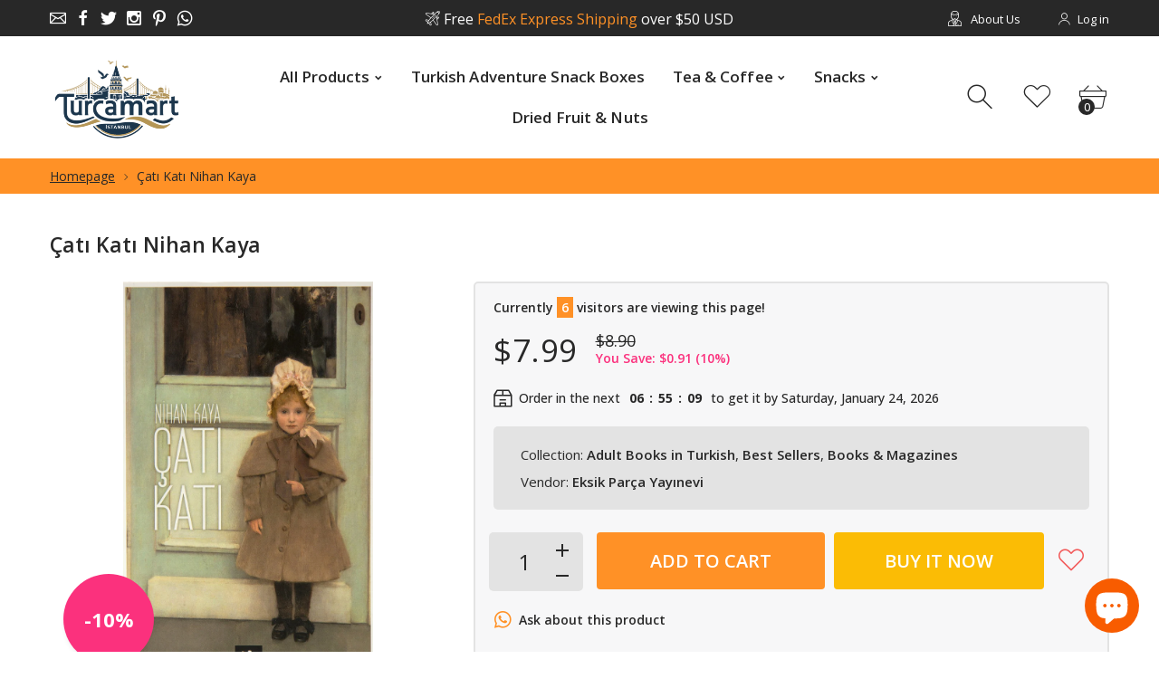

--- FILE ---
content_type: text/html; charset=utf-8
request_url: https://turcamart.com/products/cati-kati-nihan-kaya
body_size: 41868
content:
<!doctype html>
<html class="no-js" lang="en">
<head>
     <!--Version 2.6    RELEASE-->
<meta charset="utf-8">
<meta http-equiv="X-UA-Compatible" content="IE=edge,chrome=1">
<meta name="viewport" content="width=device-width,initial-scale=1,minimum-scale=1">
<meta name="theme-color" content="#557b97">
<link rel="canonical" href="https://turcamart.com/products/cati-kati-nihan-kaya"><link rel="shortcut icon" href="//turcamart.com/cdn/shop/files/Turcamart_Logo_Favicon_32x32.png?v=1721664925" type="image/png"><title>Çatı Katı Nihan Kaya
&ndash; Turcamart ®</title><meta name="description" content="Çatı Katı Nihan Kaya Nihan Kaya&#39;nın ilk gençlik yıllarında yazdığı öykülerden oluşan Çatı Katı, 2004 yılında Türkiye Yazarlar Birliği Ödülü’nü aldı. Nihan Kaya&#39;nın yazdığı uzun ve çarpıcı önsözle birlikte öyküler bu baskıda yeni bir boyut kazanıyor. &quot;Merhamet, acının anlaşılmasıdır&quot; düsturu uyarınca çocuklara ve çocukluğa dair merhamet öyküleri bunlar. &quot;Bu dünyadaki en görünmez acılar, çocuğun çektiği acılardır,&quot; diyen Nihan Kaya&#39;ya göre edebiyatın amacı, görünmeyen acıları görünür hale getirmek."><!-- /snippets/social-meta-tags.liquid -->




<meta property="og:site_name" content="Turcamart ®">
<meta property="og:url" content="https://turcamart.com/products/cati-kati-nihan-kaya">
<meta property="og:title" content="Çatı Katı Nihan Kaya">
<meta property="og:type" content="product">
<meta property="og:description" content="Çatı Katı Nihan Kaya Nihan Kaya&#39;nın ilk gençlik yıllarında yazdığı öykülerden oluşan Çatı Katı, 2004 yılında Türkiye Yazarlar Birliği Ödülü’nü aldı. Nihan Kaya&#39;nın yazdığı uzun ve çarpıcı önsözle birlikte öyküler bu baskıda yeni bir boyut kazanıyor. &quot;Merhamet, acının anlaşılmasıdır&quot; düsturu uyarınca çocuklara ve çocukluğa dair merhamet öyküleri bunlar. &quot;Bu dünyadaki en görünmez acılar, çocuğun çektiği acılardır,&quot; diyen Nihan Kaya&#39;ya göre edebiyatın amacı, görünmeyen acıları görünür hale getirmek.">

  <meta property="og:price:amount" content="7.99">
  <meta property="og:price:currency" content="USD">

<meta property="og:image" content="http://turcamart.com/cdn/shop/products/b5db96c1-9d91-48dd-b711-195172f372c4_1200x1200.jpg?v=1617461464">
<meta property="og:image:secure_url" content="https://turcamart.com/cdn/shop/products/b5db96c1-9d91-48dd-b711-195172f372c4_1200x1200.jpg?v=1617461464">


  <meta name="twitter:site" content="@https://x.com/turcamartcom">

<meta name="twitter:card" content="summary_large_image">
<meta name="twitter:title" content="Çatı Katı Nihan Kaya">
<meta name="twitter:description" content="Çatı Katı Nihan Kaya Nihan Kaya&#39;nın ilk gençlik yıllarında yazdığı öykülerden oluşan Çatı Katı, 2004 yılında Türkiye Yazarlar Birliği Ödülü’nü aldı. Nihan Kaya&#39;nın yazdığı uzun ve çarpıcı önsözle birlikte öyküler bu baskıda yeni bir boyut kazanıyor. &quot;Merhamet, acının anlaşılmasıdır&quot; düsturu uyarınca çocuklara ve çocukluğa dair merhamet öyküleri bunlar. &quot;Bu dünyadaki en görünmez acılar, çocuğun çektiği acılardır,&quot; diyen Nihan Kaya&#39;ya göre edebiyatın amacı, görünmeyen acıları görünür hale getirmek.">


<link rel="preconnect" href="//fonts.shopifycdn.com">
<link rel="preconnect" href="//fonts.googleapis.com" crossorigin>
<link rel="dns-prefetch" href="//fonts.googleapis.com">
<link rel="dns-prefetch" href="//productreviews.shopifycdn.com">
<link rel="dns-prefetch" href="//cdn.shopify.com">

<link rel="preload" href="//turcamart.com/cdn/shop/t/14/assets/vendor.min.css?v=7576773558874982681692192301" as="style">




	<link href="https://fonts.googleapis.com/css2?family=Open Sans:ital,wght@0,300;0,400;0,500;0,600;0,700;0,800;0,900;1,400;1,500;1,600;1,700;1,800;1,900&display=swap" rel="stylesheet">








<style>
	:root {
    --settings_gallery_width: unset;
}

body:not(.is-icons-loaded):not(.documentLoad) .wishlist-qty,
body:not(.is-icons-loaded):not(.documentLoad) .minicart-qty,
body:not(.is-icons-loaded):not(.documentLoad) .minicart-total,
body:not(.is-icons-loaded):not(.documentLoad) .mmenu > li > a:not(:only-child):after,
body:not(.is-icons-loaded):not(.documentLoad) [class^="icon-"],
body:not(.is-icons-loaded):not(.documentLoad) [class*=" icon-"],
body:not(.is-icons-loaded):not(.documentLoad) .select-wrapper:before {
    opacity: 0;
}

@media (min-width: 992px) {
    .col-lg-custom {
        max-width: var(--settings_gallery_width) !important;
        flex: 0 0 var(--settings_gallery_width) !important;
    }

    .col-lg-custom-rigth {
        max-width: calc(100% - var(--settings_gallery_width)) !important;
        flex: 0 0 calc(100% - var(--settings_gallery_width)) !important;
    }
}

.hdr-wrap .container, .page-footer .container,
.holder.fullboxed .bnslider .bnslider-text-content .bnslider-text-content-flex.container,
.footer-sticky .container,
.holder:not(.fullwidth) .container:not(.coming-soon-block) {
    max-width: 1200px !important;
}

.holder-subscribe-full.holder-subscribe--compact > .container {
    max-width: 1170px !important;
}

.fancybox-thumbs__list a {
    width: 75px;
    height: 75%px !important;
    max-height: none !important;
    background-size: auto 100%;
    background: transparent;
}







.prd .prd-inside {
    overflow: visible !important;
}

.prd-grid .slick-list {
    margin-top: -10px;
    padding-top: 10px;
}

.prd-hor.prd-hor--lg .prd-inside {
    box-shadow: 0px 0px 16px rgba(0, 0, 0, 0.05);
}.prd:not(.prd-hor) .prd-img-area {
    box-shadow: 0px 0px 16px rgba(0, 0, 0, 0.05);
}.prd-hor:not(.prd-hor--lg) .prd-img-area {
    box-shadow: 0px 0px 16px rgba(0, 0, 0, 0.05);
}


.prd-horgrid .prd:not(.prd-hor--lg) .prd-img-area, .prd-hor:not(.prd-hor--lg) .prd-img-area, .prd-hor-simple .prd-img-area, .prd:not(.prd-hor) .prd-img-area {
    border-radius: 15px;
}
.collection-grid-2-img, .collection-grid-img {
    border-radius: 15px;
}
.prd .prd-inside .prd-img {
    border-radius: 15px;
}

.prd-grid .slick-list {
    margin-top: -10px;
    padding-top: 10px;
}

.prd-hor--lg .prd-inside {
    border-radius: 15px;
}

.bnr {
    border-radius: 15px;
}

.bnr-text-has-bg .bnr-text-bg {
    border-radius: 12px;
}

.row.no-gutters .bnr,
.holder.fullwidth > .container > .bnr-wrap .bnr {
    border-radius: 0;
}

.bnr-caption-bg {
    border-radius: 15px;
    overflow: hidden;
}

.prd-inside {
    border-radius: 15px;
}

.form-control {
    border-radius: 30px;
}

.form-control--sm {
    border-radius: 25px;
}

.post-prw-img, .post-prw-info-wrap {
    border-radius: 20px;
}

.prd-card_countdown .countdown > span {
    border-radius: 6px;
}




.title-wrap {
    display: flex;
    flex-direction: column;
}
.h-sub--first {
    order: -1;
}
</style>

<link href="//turcamart.com/cdn/shop/t/14/assets/vendor.min.css?v=7576773558874982681692192301" rel="stylesheet">

<link rel="preload" href="//turcamart.com/cdn/shop/t/14/assets/bootstrap.min.css?v=171415786481731916401692192300" as="style">
<link rel="preload" href="//turcamart.com/cdn/shop/t/14/assets/style.css?v=75716660727172315641692280005" as="style">
<link href="//turcamart.com/cdn/shop/t/14/assets/bootstrap.min.css?v=171415786481731916401692192300" rel="stylesheet">
<link href="//turcamart.com/cdn/shop/t/14/assets/style.css?v=75716660727172315641692280005" rel="stylesheet" type="text/css" media="all" />

<noscript id="deferred-styles">
	<link href="//turcamart.com/cdn/shop/t/14/assets/icons.css?v=48729707678537250741692192300" rel="stylesheet" type="text/css" media="all" />
</noscript >

<link href="//turcamart.com/cdn/shop/t/14/assets/custom.css?v=141254389622048560571692790141" rel="stylesheet" type="text/css" media="all" />

<script>
	function loadIconFonts() {
		var iconfont = new FontFace('icon-foxic', 'url(//turcamart.com/cdn/shop/t/14/assets/icon-foxic.woff?v=88174022334084968261692192300)');
		iconfont.load().then(function(loaded_face) {
			document.fonts.add(loaded_face);
			setTimeout(function () {
				document.body.classList.add('is-icons-loaded');
			}, 1000);
		})
	}
	document.addEventListener("DOMContentLoaded", loadIconFonts);
	setTimeout(function () {
		document.body.classList.add('is-icons-loaded');
	}, 3000);
	var loadDeferredStyles = function() {
		if($('#deferred-styles').length){
			var addStylesNode = document.getElementById("deferred-styles");
			var replacement = document.createElement("div");
			replacement.innerHTML = addStylesNode.textContent;
			document.body.appendChild(replacement)
			addStylesNode.parentElement.removeChild(addStylesNode);
		}
	};
	var raf = window.requestAnimationFrame || window.mozRequestAnimationFrame ||
			window.webkitRequestAnimationFrame || window.msRequestAnimationFrame;
	if (raf) raf(function() { window.setTimeout(loadDeferredStyles, 0); });
	else window.addEventListener('load', loadDeferredStyles);
	window.js_helper = {};
	js_helper = {
		strings: {
			addToCart: "Add to cart",
			soldOut: "Sold out",
			in_stock: "In stock",
			unavailable: "Unavailable",
			regularPrice: "Regular price",
			salePrice: "Sale price",
			sale: "Sale",
			adding: "Adding..",
			added: "In cart",
			error: "Some items became unavailable",
			remove: "Remove",
			quantity: "Quantity",
			ufortunately_left: "Unfortunately, left ",
			left_in_stock_2: "in stock",
			send_inform: "I am waiting for this item",
			view_full_info: "View Full Info",
			quick_view: "QUICK VIEW",
			remove_from_wishlist: "Remove From Wishlist",
		},
		moneyFormat: "${{amount}}",
		moneyFormatWithCurrency: "${{amount}} USD",
		cart : {"note":null,"attributes":{},"original_total_price":0,"total_price":0,"total_discount":0,"total_weight":0.0,"item_count":0,"items":[],"requires_shipping":false,"currency":"USD","items_subtotal_price":0,"cart_level_discount_applications":[],"checkout_charge_amount":0},
		date:{
			monday:                  "Monday",
			tuesday:                 "Tuesday",
			wednesday:               "Wednesday",
			thursday:                "Thursday",
			friday:                  "Friday",
			saturday:                "Saturday",
			sunday:                  "Sunday",
			mon:                     "Mon",
			tue:                     "Tue",
			wed:                     "Wed",
			thu:                     "Thu",
			fri:                     "Fri",
			sat:                     "Sat",
			sun:                     "Sun",
			january:                 "January",
			february:                "February",
			march:                   "March",
			april:                   "April",
			may:                     "May",
			june:                    "June",
			july:                    "July",
			august:                  "August",
			september:               "September",
			october:                 "October",
			november:                "November",
			december:                "December",
			jan:                     "Jan",
			feb:                     "Feb",
			mar:                "Mar",
			apr:                     "Apr",
			jun:                     "Jun",
			jul:                     "Jul",
			aug:                     "Aug",
			sep:                     "Sep",
			oct:                     "Oct",
			nov:                     "Nov",
			dec:                     "Dec"
		}
	}
	document.documentElement.className = document.documentElement.className.replace('no-js', 'js');
</script>
<link href="//turcamart.com/cdn/shop/t/14/assets/jquery.min.js?v=60938658743091704111692192301" rel="preload" as="script">
<link href="//turcamart.com/cdn/shop/t/14/assets/lazysizes.js?v=48620573112263988951692192301" rel="preload" as="script">
<script src="//turcamart.com/cdn/shop/t/14/assets/jquery.min.js?v=60938658743091704111692192301"></script>
<script src="//turcamart.com/cdn/shop/t/14/assets/lazysizes.js?v=48620573112263988951692192301" async="async"></script>
<script> window.shopInfo = {version: '2.6', uuid: '4478y14ypusv9r8pus40y5pus8r2wpus0ry08v4y2784', theme_id: 26241041, store: 'https://yahshee.myshopify.com', xyz: 'infoportions34turcamart.com', zzz: ''};</script>
     <script>window.performance && window.performance.mark && window.performance.mark('shopify.content_for_header.start');</script><meta name="google-site-verification" content="RbTdj9YDagCeW4uwD8zwsI4OAaCncrPr-3nGFXP1Aeg">
<meta name="google-site-verification" content="7WU2S3WhW9qzTP3iFoyCJjJMiiOQ5loEDhoNejCreeQ">
<meta id="shopify-digital-wallet" name="shopify-digital-wallet" content="/27011022909/digital_wallets/dialog">
<meta name="shopify-checkout-api-token" content="6898b2de65ad71aba4616936de849314">
<meta id="in-context-paypal-metadata" data-shop-id="27011022909" data-venmo-supported="true" data-environment="production" data-locale="en_US" data-paypal-v4="true" data-currency="USD">
<link rel="alternate" type="application/json+oembed" href="https://turcamart.com/products/cati-kati-nihan-kaya.oembed">
<script async="async" src="/checkouts/internal/preloads.js?locale=en-US"></script>
<script id="shopify-features" type="application/json">{"accessToken":"6898b2de65ad71aba4616936de849314","betas":["rich-media-storefront-analytics"],"domain":"turcamart.com","predictiveSearch":true,"shopId":27011022909,"locale":"en"}</script>
<script>var Shopify = Shopify || {};
Shopify.shop = "yahshee.myshopify.com";
Shopify.locale = "en";
Shopify.currency = {"active":"USD","rate":"1.0"};
Shopify.country = "US";
Shopify.theme = {"name":"turcamart_v2.0","id":126129307709,"schema_name":"Foxic","schema_version":"2.6","theme_store_id":null,"role":"main"};
Shopify.theme.handle = "null";
Shopify.theme.style = {"id":null,"handle":null};
Shopify.cdnHost = "turcamart.com/cdn";
Shopify.routes = Shopify.routes || {};
Shopify.routes.root = "/";</script>
<script type="module">!function(o){(o.Shopify=o.Shopify||{}).modules=!0}(window);</script>
<script>!function(o){function n(){var o=[];function n(){o.push(Array.prototype.slice.apply(arguments))}return n.q=o,n}var t=o.Shopify=o.Shopify||{};t.loadFeatures=n(),t.autoloadFeatures=n()}(window);</script>
<script id="shop-js-analytics" type="application/json">{"pageType":"product"}</script>
<script defer="defer" async type="module" src="//turcamart.com/cdn/shopifycloud/shop-js/modules/v2/client.init-shop-cart-sync_C5BV16lS.en.esm.js"></script>
<script defer="defer" async type="module" src="//turcamart.com/cdn/shopifycloud/shop-js/modules/v2/chunk.common_CygWptCX.esm.js"></script>
<script type="module">
  await import("//turcamart.com/cdn/shopifycloud/shop-js/modules/v2/client.init-shop-cart-sync_C5BV16lS.en.esm.js");
await import("//turcamart.com/cdn/shopifycloud/shop-js/modules/v2/chunk.common_CygWptCX.esm.js");

  window.Shopify.SignInWithShop?.initShopCartSync?.({"fedCMEnabled":true,"windoidEnabled":true});

</script>
<script>(function() {
  var isLoaded = false;
  function asyncLoad() {
    if (isLoaded) return;
    isLoaded = true;
    var urls = ["https:\/\/ecommplugins-scripts.trustpilot.com\/v2.1\/js\/header.min.js?settings=eyJrZXkiOiIxdnpmaXM1RW83TjkySVVkIn0=\u0026v=2.5\u0026shop=yahshee.myshopify.com","https:\/\/ecommplugins-trustboxsettings.trustpilot.com\/yahshee.myshopify.com.js?settings=1696424114745\u0026shop=yahshee.myshopify.com","https:\/\/d1639lhkj5l89m.cloudfront.net\/js\/storefront\/uppromote.js?shop=yahshee.myshopify.com"];
    for (var i = 0; i < urls.length; i++) {
      var s = document.createElement('script');
      s.type = 'text/javascript';
      s.async = true;
      s.src = urls[i];
      var x = document.getElementsByTagName('script')[0];
      x.parentNode.insertBefore(s, x);
    }
  };
  if(window.attachEvent) {
    window.attachEvent('onload', asyncLoad);
  } else {
    window.addEventListener('load', asyncLoad, false);
  }
})();</script>
<script id="__st">var __st={"a":27011022909,"offset":-18000,"reqid":"1d4184a0-f4dd-48b2-ae39-4f5e5cca356e-1768669479","pageurl":"turcamart.com\/products\/cati-kati-nihan-kaya","u":"2cff075ec871","p":"product","rtyp":"product","rid":6553566347325};</script>
<script>window.ShopifyPaypalV4VisibilityTracking = true;</script>
<script id="captcha-bootstrap">!function(){'use strict';const t='contact',e='account',n='new_comment',o=[[t,t],['blogs',n],['comments',n],[t,'customer']],c=[[e,'customer_login'],[e,'guest_login'],[e,'recover_customer_password'],[e,'create_customer']],r=t=>t.map((([t,e])=>`form[action*='/${t}']:not([data-nocaptcha='true']) input[name='form_type'][value='${e}']`)).join(','),a=t=>()=>t?[...document.querySelectorAll(t)].map((t=>t.form)):[];function s(){const t=[...o],e=r(t);return a(e)}const i='password',u='form_key',d=['recaptcha-v3-token','g-recaptcha-response','h-captcha-response',i],f=()=>{try{return window.sessionStorage}catch{return}},m='__shopify_v',_=t=>t.elements[u];function p(t,e,n=!1){try{const o=window.sessionStorage,c=JSON.parse(o.getItem(e)),{data:r}=function(t){const{data:e,action:n}=t;return t[m]||n?{data:e,action:n}:{data:t,action:n}}(c);for(const[e,n]of Object.entries(r))t.elements[e]&&(t.elements[e].value=n);n&&o.removeItem(e)}catch(o){console.error('form repopulation failed',{error:o})}}const l='form_type',E='cptcha';function T(t){t.dataset[E]=!0}const w=window,h=w.document,L='Shopify',v='ce_forms',y='captcha';let A=!1;((t,e)=>{const n=(g='f06e6c50-85a8-45c8-87d0-21a2b65856fe',I='https://cdn.shopify.com/shopifycloud/storefront-forms-hcaptcha/ce_storefront_forms_captcha_hcaptcha.v1.5.2.iife.js',D={infoText:'Protected by hCaptcha',privacyText:'Privacy',termsText:'Terms'},(t,e,n)=>{const o=w[L][v],c=o.bindForm;if(c)return c(t,g,e,D).then(n);var r;o.q.push([[t,g,e,D],n]),r=I,A||(h.body.append(Object.assign(h.createElement('script'),{id:'captcha-provider',async:!0,src:r})),A=!0)});var g,I,D;w[L]=w[L]||{},w[L][v]=w[L][v]||{},w[L][v].q=[],w[L][y]=w[L][y]||{},w[L][y].protect=function(t,e){n(t,void 0,e),T(t)},Object.freeze(w[L][y]),function(t,e,n,w,h,L){const[v,y,A,g]=function(t,e,n){const i=e?o:[],u=t?c:[],d=[...i,...u],f=r(d),m=r(i),_=r(d.filter((([t,e])=>n.includes(e))));return[a(f),a(m),a(_),s()]}(w,h,L),I=t=>{const e=t.target;return e instanceof HTMLFormElement?e:e&&e.form},D=t=>v().includes(t);t.addEventListener('submit',(t=>{const e=I(t);if(!e)return;const n=D(e)&&!e.dataset.hcaptchaBound&&!e.dataset.recaptchaBound,o=_(e),c=g().includes(e)&&(!o||!o.value);(n||c)&&t.preventDefault(),c&&!n&&(function(t){try{if(!f())return;!function(t){const e=f();if(!e)return;const n=_(t);if(!n)return;const o=n.value;o&&e.removeItem(o)}(t);const e=Array.from(Array(32),(()=>Math.random().toString(36)[2])).join('');!function(t,e){_(t)||t.append(Object.assign(document.createElement('input'),{type:'hidden',name:u})),t.elements[u].value=e}(t,e),function(t,e){const n=f();if(!n)return;const o=[...t.querySelectorAll(`input[type='${i}']`)].map((({name:t})=>t)),c=[...d,...o],r={};for(const[a,s]of new FormData(t).entries())c.includes(a)||(r[a]=s);n.setItem(e,JSON.stringify({[m]:1,action:t.action,data:r}))}(t,e)}catch(e){console.error('failed to persist form',e)}}(e),e.submit())}));const S=(t,e)=>{t&&!t.dataset[E]&&(n(t,e.some((e=>e===t))),T(t))};for(const o of['focusin','change'])t.addEventListener(o,(t=>{const e=I(t);D(e)&&S(e,y())}));const B=e.get('form_key'),M=e.get(l),P=B&&M;t.addEventListener('DOMContentLoaded',(()=>{const t=y();if(P)for(const e of t)e.elements[l].value===M&&p(e,B);[...new Set([...A(),...v().filter((t=>'true'===t.dataset.shopifyCaptcha))])].forEach((e=>S(e,t)))}))}(h,new URLSearchParams(w.location.search),n,t,e,['guest_login'])})(!0,!0)}();</script>
<script integrity="sha256-4kQ18oKyAcykRKYeNunJcIwy7WH5gtpwJnB7kiuLZ1E=" data-source-attribution="shopify.loadfeatures" defer="defer" src="//turcamart.com/cdn/shopifycloud/storefront/assets/storefront/load_feature-a0a9edcb.js" crossorigin="anonymous"></script>
<script data-source-attribution="shopify.dynamic_checkout.dynamic.init">var Shopify=Shopify||{};Shopify.PaymentButton=Shopify.PaymentButton||{isStorefrontPortableWallets:!0,init:function(){window.Shopify.PaymentButton.init=function(){};var t=document.createElement("script");t.src="https://turcamart.com/cdn/shopifycloud/portable-wallets/latest/portable-wallets.en.js",t.type="module",document.head.appendChild(t)}};
</script>
<script data-source-attribution="shopify.dynamic_checkout.buyer_consent">
  function portableWalletsHideBuyerConsent(e){var t=document.getElementById("shopify-buyer-consent"),n=document.getElementById("shopify-subscription-policy-button");t&&n&&(t.classList.add("hidden"),t.setAttribute("aria-hidden","true"),n.removeEventListener("click",e))}function portableWalletsShowBuyerConsent(e){var t=document.getElementById("shopify-buyer-consent"),n=document.getElementById("shopify-subscription-policy-button");t&&n&&(t.classList.remove("hidden"),t.removeAttribute("aria-hidden"),n.addEventListener("click",e))}window.Shopify?.PaymentButton&&(window.Shopify.PaymentButton.hideBuyerConsent=portableWalletsHideBuyerConsent,window.Shopify.PaymentButton.showBuyerConsent=portableWalletsShowBuyerConsent);
</script>
<script>
  function portableWalletsCleanup(e){e&&e.src&&console.error("Failed to load portable wallets script "+e.src);var t=document.querySelectorAll("shopify-accelerated-checkout .shopify-payment-button__skeleton, shopify-accelerated-checkout-cart .wallet-cart-button__skeleton"),e=document.getElementById("shopify-buyer-consent");for(let e=0;e<t.length;e++)t[e].remove();e&&e.remove()}function portableWalletsNotLoadedAsModule(e){e instanceof ErrorEvent&&"string"==typeof e.message&&e.message.includes("import.meta")&&"string"==typeof e.filename&&e.filename.includes("portable-wallets")&&(window.removeEventListener("error",portableWalletsNotLoadedAsModule),window.Shopify.PaymentButton.failedToLoad=e,"loading"===document.readyState?document.addEventListener("DOMContentLoaded",window.Shopify.PaymentButton.init):window.Shopify.PaymentButton.init())}window.addEventListener("error",portableWalletsNotLoadedAsModule);
</script>

<script type="module" src="https://turcamart.com/cdn/shopifycloud/portable-wallets/latest/portable-wallets.en.js" onError="portableWalletsCleanup(this)" crossorigin="anonymous"></script>
<script nomodule>
  document.addEventListener("DOMContentLoaded", portableWalletsCleanup);
</script>

<script id='scb4127' type='text/javascript' async='' src='https://turcamart.com/cdn/shopifycloud/privacy-banner/storefront-banner.js'></script><link id="shopify-accelerated-checkout-styles" rel="stylesheet" media="screen" href="https://turcamart.com/cdn/shopifycloud/portable-wallets/latest/accelerated-checkout-backwards-compat.css" crossorigin="anonymous">
<style id="shopify-accelerated-checkout-cart">
        #shopify-buyer-consent {
  margin-top: 1em;
  display: inline-block;
  width: 100%;
}

#shopify-buyer-consent.hidden {
  display: none;
}

#shopify-subscription-policy-button {
  background: none;
  border: none;
  padding: 0;
  text-decoration: underline;
  font-size: inherit;
  cursor: pointer;
}

#shopify-subscription-policy-button::before {
  box-shadow: none;
}

      </style>

<script>window.performance && window.performance.mark && window.performance.mark('shopify.content_for_header.end');</script>
<!-- BEGIN app block: shopify://apps/judge-me-reviews/blocks/judgeme_core/61ccd3b1-a9f2-4160-9fe9-4fec8413e5d8 --><!-- Start of Judge.me Core -->






<link rel="dns-prefetch" href="https://cdnwidget.judge.me">
<link rel="dns-prefetch" href="https://cdn.judge.me">
<link rel="dns-prefetch" href="https://cdn1.judge.me">
<link rel="dns-prefetch" href="https://api.judge.me">

<script data-cfasync='false' class='jdgm-settings-script'>window.jdgmSettings={"pagination":5,"disable_web_reviews":true,"badge_no_review_text":"No reviews","badge_n_reviews_text":"{{ n }} review/reviews","hide_badge_preview_if_no_reviews":true,"badge_hide_text":false,"enforce_center_preview_badge":false,"widget_title":"Customer Reviews","widget_open_form_text":"Write a review","widget_close_form_text":"Cancel review","widget_refresh_page_text":"Refresh page","widget_summary_text":"Based on {{ number_of_reviews }} review/reviews","widget_no_review_text":"Be the first to write a review","widget_name_field_text":"Display name","widget_verified_name_field_text":"Verified Name (public)","widget_name_placeholder_text":"Display name","widget_required_field_error_text":"This field is required.","widget_email_field_text":"Email address","widget_verified_email_field_text":"Verified Email (private, can not be edited)","widget_email_placeholder_text":"Your email address","widget_email_field_error_text":"Please enter a valid email address.","widget_rating_field_text":"Rating","widget_review_title_field_text":"Review Title","widget_review_title_placeholder_text":"Give your review a title","widget_review_body_field_text":"Review content","widget_review_body_placeholder_text":"Start writing here...","widget_pictures_field_text":"Picture/Video (optional)","widget_submit_review_text":"Submit Review","widget_submit_verified_review_text":"Submit Verified Review","widget_submit_success_msg_with_auto_publish":"Thank you! Please refresh the page in a few moments to see your review. You can remove or edit your review by logging into \u003ca href='https://judge.me/login' target='_blank' rel='nofollow noopener'\u003eJudge.me\u003c/a\u003e","widget_submit_success_msg_no_auto_publish":"Thank you! Your review will be published as soon as it is approved by the shop admin. You can remove or edit your review by logging into \u003ca href='https://judge.me/login' target='_blank' rel='nofollow noopener'\u003eJudge.me\u003c/a\u003e","widget_show_default_reviews_out_of_total_text":"Showing {{ n_reviews_shown }} out of {{ n_reviews }} reviews.","widget_show_all_link_text":"Show all","widget_show_less_link_text":"Show less","widget_author_said_text":"{{ reviewer_name }} said:","widget_days_text":"{{ n }} days ago","widget_weeks_text":"{{ n }} week/weeks ago","widget_months_text":"{{ n }} month/months ago","widget_years_text":"{{ n }} year/years ago","widget_yesterday_text":"Yesterday","widget_today_text":"Today","widget_replied_text":"\u003e\u003e {{ shop_name }} replied:","widget_read_more_text":"Read more","widget_reviewer_name_as_initial":"","widget_rating_filter_color":"#fbcd0a","widget_rating_filter_see_all_text":"See all reviews","widget_sorting_most_recent_text":"Most Recent","widget_sorting_highest_rating_text":"Highest Rating","widget_sorting_lowest_rating_text":"Lowest Rating","widget_sorting_with_pictures_text":"Only Pictures","widget_sorting_most_helpful_text":"Most Helpful","widget_open_question_form_text":"Ask a question","widget_reviews_subtab_text":"Reviews","widget_questions_subtab_text":"Questions","widget_question_label_text":"Question","widget_answer_label_text":"Answer","widget_question_placeholder_text":"Write your question here","widget_submit_question_text":"Submit Question","widget_question_submit_success_text":"Thank you for your question! We will notify you once it gets answered.","verified_badge_text":"Verified","verified_badge_bg_color":"","verified_badge_text_color":"","verified_badge_placement":"left-of-reviewer-name","widget_review_max_height":"","widget_hide_border":false,"widget_social_share":false,"widget_thumb":false,"widget_review_location_show":false,"widget_location_format":"","all_reviews_include_out_of_store_products":true,"all_reviews_out_of_store_text":"(out of store)","all_reviews_pagination":100,"all_reviews_product_name_prefix_text":"about","enable_review_pictures":true,"enable_question_anwser":false,"widget_theme":"default","review_date_format":"mm/dd/yyyy","default_sort_method":"most-recent","widget_product_reviews_subtab_text":"Product Reviews","widget_shop_reviews_subtab_text":"Shop Reviews","widget_other_products_reviews_text":"Reviews for other products","widget_store_reviews_subtab_text":"Store reviews","widget_no_store_reviews_text":"This store hasn't received any reviews yet","widget_web_restriction_product_reviews_text":"This product hasn't received any reviews yet","widget_no_items_text":"No items found","widget_show_more_text":"Show more","widget_write_a_store_review_text":"Write a Store Review","widget_other_languages_heading":"Reviews in Other Languages","widget_translate_review_text":"Translate review to {{ language }}","widget_translating_review_text":"Translating...","widget_show_original_translation_text":"Show original ({{ language }})","widget_translate_review_failed_text":"Review couldn't be translated.","widget_translate_review_retry_text":"Retry","widget_translate_review_try_again_later_text":"Try again later","show_product_url_for_grouped_product":false,"widget_sorting_pictures_first_text":"Pictures First","show_pictures_on_all_rev_page_mobile":false,"show_pictures_on_all_rev_page_desktop":false,"floating_tab_hide_mobile_install_preference":false,"floating_tab_button_name":"★ Reviews","floating_tab_title":"Let customers speak for us","floating_tab_button_color":"","floating_tab_button_background_color":"","floating_tab_url":"","floating_tab_url_enabled":false,"floating_tab_tab_style":"text","all_reviews_text_badge_text":"Customers rate us {{ shop.metafields.judgeme.all_reviews_rating | round: 1 }}/5 based on {{ shop.metafields.judgeme.all_reviews_count }} reviews.","all_reviews_text_badge_text_branded_style":"{{ shop.metafields.judgeme.all_reviews_rating | round: 1 }} out of 5 stars based on {{ shop.metafields.judgeme.all_reviews_count }} reviews","is_all_reviews_text_badge_a_link":false,"show_stars_for_all_reviews_text_badge":false,"all_reviews_text_badge_url":"","all_reviews_text_style":"branded","all_reviews_text_color_style":"judgeme_brand_color","all_reviews_text_color":"#108474","all_reviews_text_show_jm_brand":true,"featured_carousel_show_header":true,"featured_carousel_title":"Let customers speak for us","testimonials_carousel_title":"Customers are saying","videos_carousel_title":"Real customer stories","cards_carousel_title":"Customers are saying","featured_carousel_count_text":"from {{ n }} reviews","featured_carousel_add_link_to_all_reviews_page":false,"featured_carousel_url":"","featured_carousel_show_images":true,"featured_carousel_autoslide_interval":5,"featured_carousel_arrows_on_the_sides":false,"featured_carousel_height":250,"featured_carousel_width":80,"featured_carousel_image_size":0,"featured_carousel_image_height":250,"featured_carousel_arrow_color":"#eeeeee","verified_count_badge_style":"branded","verified_count_badge_orientation":"horizontal","verified_count_badge_color_style":"judgeme_brand_color","verified_count_badge_color":"#108474","is_verified_count_badge_a_link":false,"verified_count_badge_url":"","verified_count_badge_show_jm_brand":true,"widget_rating_preset_default":5,"widget_first_sub_tab":"product-reviews","widget_show_histogram":true,"widget_histogram_use_custom_color":false,"widget_pagination_use_custom_color":false,"widget_star_use_custom_color":false,"widget_verified_badge_use_custom_color":false,"widget_write_review_use_custom_color":false,"picture_reminder_submit_button":"Upload Pictures","enable_review_videos":false,"mute_video_by_default":false,"widget_sorting_videos_first_text":"Videos First","widget_review_pending_text":"Pending","featured_carousel_items_for_large_screen":3,"social_share_options_order":"Facebook,Twitter","remove_microdata_snippet":false,"disable_json_ld":false,"enable_json_ld_products":false,"preview_badge_show_question_text":false,"preview_badge_no_question_text":"No questions","preview_badge_n_question_text":"{{ number_of_questions }} question/questions","qa_badge_show_icon":false,"qa_badge_position":"same-row","remove_judgeme_branding":false,"widget_add_search_bar":false,"widget_search_bar_placeholder":"Search","widget_sorting_verified_only_text":"Verified only","featured_carousel_theme":"default","featured_carousel_show_rating":true,"featured_carousel_show_title":true,"featured_carousel_show_body":true,"featured_carousel_show_date":false,"featured_carousel_show_reviewer":true,"featured_carousel_show_product":false,"featured_carousel_header_background_color":"#108474","featured_carousel_header_text_color":"#ffffff","featured_carousel_name_product_separator":"reviewed","featured_carousel_full_star_background":"#108474","featured_carousel_empty_star_background":"#dadada","featured_carousel_vertical_theme_background":"#f9fafb","featured_carousel_verified_badge_enable":true,"featured_carousel_verified_badge_color":"#108474","featured_carousel_border_style":"round","featured_carousel_review_line_length_limit":3,"featured_carousel_more_reviews_button_text":"Read more reviews","featured_carousel_view_product_button_text":"View product","all_reviews_page_load_reviews_on":"scroll","all_reviews_page_load_more_text":"Load More Reviews","disable_fb_tab_reviews":false,"enable_ajax_cdn_cache":false,"widget_advanced_speed_features":5,"widget_public_name_text":"displayed publicly like","default_reviewer_name":"John Smith","default_reviewer_name_has_non_latin":true,"widget_reviewer_anonymous":"Anonymous","medals_widget_title":"Judge.me Review Medals","medals_widget_background_color":"#f9fafb","medals_widget_position":"footer_all_pages","medals_widget_border_color":"#f9fafb","medals_widget_verified_text_position":"left","medals_widget_use_monochromatic_version":false,"medals_widget_elements_color":"#108474","show_reviewer_avatar":true,"widget_invalid_yt_video_url_error_text":"Not a YouTube video URL","widget_max_length_field_error_text":"Please enter no more than {0} characters.","widget_show_country_flag":false,"widget_show_collected_via_shop_app":true,"widget_verified_by_shop_badge_style":"light","widget_verified_by_shop_text":"Verified by Shop","widget_show_photo_gallery":false,"widget_load_with_code_splitting":true,"widget_ugc_install_preference":false,"widget_ugc_title":"Made by us, Shared by you","widget_ugc_subtitle":"Tag us to see your picture featured in our page","widget_ugc_arrows_color":"#ffffff","widget_ugc_primary_button_text":"Buy Now","widget_ugc_primary_button_background_color":"#108474","widget_ugc_primary_button_text_color":"#ffffff","widget_ugc_primary_button_border_width":"0","widget_ugc_primary_button_border_style":"none","widget_ugc_primary_button_border_color":"#108474","widget_ugc_primary_button_border_radius":"25","widget_ugc_secondary_button_text":"Load More","widget_ugc_secondary_button_background_color":"#ffffff","widget_ugc_secondary_button_text_color":"#108474","widget_ugc_secondary_button_border_width":"2","widget_ugc_secondary_button_border_style":"solid","widget_ugc_secondary_button_border_color":"#108474","widget_ugc_secondary_button_border_radius":"25","widget_ugc_reviews_button_text":"View Reviews","widget_ugc_reviews_button_background_color":"#ffffff","widget_ugc_reviews_button_text_color":"#108474","widget_ugc_reviews_button_border_width":"2","widget_ugc_reviews_button_border_style":"solid","widget_ugc_reviews_button_border_color":"#108474","widget_ugc_reviews_button_border_radius":"25","widget_ugc_reviews_button_link_to":"judgeme-reviews-page","widget_ugc_show_post_date":true,"widget_ugc_max_width":"800","widget_rating_metafield_value_type":true,"widget_primary_color":"#108474","widget_enable_secondary_color":false,"widget_secondary_color":"#edf5f5","widget_summary_average_rating_text":"{{ average_rating }} out of 5","widget_media_grid_title":"Customer photos \u0026 videos","widget_media_grid_see_more_text":"See more","widget_round_style":false,"widget_show_product_medals":true,"widget_verified_by_judgeme_text":"Verified by Judge.me","widget_show_store_medals":true,"widget_verified_by_judgeme_text_in_store_medals":"Verified by Judge.me","widget_media_field_exceed_quantity_message":"Sorry, we can only accept {{ max_media }} for one review.","widget_media_field_exceed_limit_message":"{{ file_name }} is too large, please select a {{ media_type }} less than {{ size_limit }}MB.","widget_review_submitted_text":"Review Submitted!","widget_question_submitted_text":"Question Submitted!","widget_close_form_text_question":"Cancel","widget_write_your_answer_here_text":"Write your answer here","widget_enabled_branded_link":true,"widget_show_collected_by_judgeme":true,"widget_reviewer_name_color":"","widget_write_review_text_color":"","widget_write_review_bg_color":"","widget_collected_by_judgeme_text":"collected by Judge.me","widget_pagination_type":"standard","widget_load_more_text":"Load More","widget_load_more_color":"#108474","widget_full_review_text":"Full Review","widget_read_more_reviews_text":"Read More Reviews","widget_read_questions_text":"Read Questions","widget_questions_and_answers_text":"Questions \u0026 Answers","widget_verified_by_text":"Verified by","widget_verified_text":"Verified","widget_number_of_reviews_text":"{{ number_of_reviews }} reviews","widget_back_button_text":"Back","widget_next_button_text":"Next","widget_custom_forms_filter_button":"Filters","custom_forms_style":"horizontal","widget_show_review_information":false,"how_reviews_are_collected":"How reviews are collected?","widget_show_review_keywords":false,"widget_gdpr_statement":"How we use your data: We'll only contact you about the review you left, and only if necessary. By submitting your review, you agree to Judge.me's \u003ca href='https://judge.me/terms' target='_blank' rel='nofollow noopener'\u003eterms\u003c/a\u003e, \u003ca href='https://judge.me/privacy' target='_blank' rel='nofollow noopener'\u003eprivacy\u003c/a\u003e and \u003ca href='https://judge.me/content-policy' target='_blank' rel='nofollow noopener'\u003econtent\u003c/a\u003e policies.","widget_multilingual_sorting_enabled":false,"widget_translate_review_content_enabled":false,"widget_translate_review_content_method":"manual","popup_widget_review_selection":"automatically_with_pictures","popup_widget_round_border_style":true,"popup_widget_show_title":true,"popup_widget_show_body":true,"popup_widget_show_reviewer":false,"popup_widget_show_product":true,"popup_widget_show_pictures":true,"popup_widget_use_review_picture":true,"popup_widget_show_on_home_page":true,"popup_widget_show_on_product_page":true,"popup_widget_show_on_collection_page":true,"popup_widget_show_on_cart_page":true,"popup_widget_position":"bottom_left","popup_widget_first_review_delay":5,"popup_widget_duration":5,"popup_widget_interval":5,"popup_widget_review_count":5,"popup_widget_hide_on_mobile":true,"review_snippet_widget_round_border_style":true,"review_snippet_widget_card_color":"#FFFFFF","review_snippet_widget_slider_arrows_background_color":"#FFFFFF","review_snippet_widget_slider_arrows_color":"#000000","review_snippet_widget_star_color":"#108474","show_product_variant":false,"all_reviews_product_variant_label_text":"Variant: ","widget_show_verified_branding":true,"widget_ai_summary_title":"Customers say","widget_ai_summary_disclaimer":"AI-powered review summary based on recent customer reviews","widget_show_ai_summary":false,"widget_show_ai_summary_bg":false,"widget_show_review_title_input":true,"redirect_reviewers_invited_via_email":"review_widget","request_store_review_after_product_review":false,"request_review_other_products_in_order":false,"review_form_color_scheme":"default","review_form_corner_style":"square","review_form_star_color":{},"review_form_text_color":"#333333","review_form_background_color":"#ffffff","review_form_field_background_color":"#fafafa","review_form_button_color":{},"review_form_button_text_color":"#ffffff","review_form_modal_overlay_color":"#000000","review_content_screen_title_text":"How would you rate this product?","review_content_introduction_text":"We would love it if you would share a bit about your experience.","store_review_form_title_text":"How would you rate this store?","store_review_form_introduction_text":"We would love it if you would share a bit about your experience.","show_review_guidance_text":true,"one_star_review_guidance_text":"Poor","five_star_review_guidance_text":"Great","customer_information_screen_title_text":"About you","customer_information_introduction_text":"Please tell us more about you.","custom_questions_screen_title_text":"Your experience in more detail","custom_questions_introduction_text":"Here are a few questions to help us understand more about your experience.","review_submitted_screen_title_text":"Thanks for your review!","review_submitted_screen_thank_you_text":"We are processing it and it will appear on the store soon.","review_submitted_screen_email_verification_text":"Please confirm your email by clicking the link we just sent you. This helps us keep reviews authentic.","review_submitted_request_store_review_text":"Would you like to share your experience of shopping with us?","review_submitted_review_other_products_text":"Would you like to review these products?","store_review_screen_title_text":"Would you like to share your experience of shopping with us?","store_review_introduction_text":"We value your feedback and use it to improve. Please share any thoughts or suggestions you have.","reviewer_media_screen_title_picture_text":"Share a picture","reviewer_media_introduction_picture_text":"Upload a photo to support your review.","reviewer_media_screen_title_video_text":"Share a video","reviewer_media_introduction_video_text":"Upload a video to support your review.","reviewer_media_screen_title_picture_or_video_text":"Share a picture or video","reviewer_media_introduction_picture_or_video_text":"Upload a photo or video to support your review.","reviewer_media_youtube_url_text":"Paste your Youtube URL here","advanced_settings_next_step_button_text":"Next","advanced_settings_close_review_button_text":"Close","modal_write_review_flow":false,"write_review_flow_required_text":"Required","write_review_flow_privacy_message_text":"We respect your privacy.","write_review_flow_anonymous_text":"Post review as anonymous","write_review_flow_visibility_text":"This won't be visible to other customers.","write_review_flow_multiple_selection_help_text":"Select as many as you like","write_review_flow_single_selection_help_text":"Select one option","write_review_flow_required_field_error_text":"This field is required","write_review_flow_invalid_email_error_text":"Please enter a valid email address","write_review_flow_max_length_error_text":"Max. {{ max_length }} characters.","write_review_flow_media_upload_text":"\u003cb\u003eClick to upload\u003c/b\u003e or drag and drop","write_review_flow_gdpr_statement":"We'll only contact you about your review if necessary. By submitting your review, you agree to our \u003ca href='https://judge.me/terms' target='_blank' rel='nofollow noopener'\u003eterms and conditions\u003c/a\u003e and \u003ca href='https://judge.me/privacy' target='_blank' rel='nofollow noopener'\u003eprivacy policy\u003c/a\u003e.","rating_only_reviews_enabled":false,"show_negative_reviews_help_screen":false,"new_review_flow_help_screen_rating_threshold":3,"negative_review_resolution_screen_title_text":"Tell us more","negative_review_resolution_text":"Your experience matters to us. If there were issues with your purchase, we're here to help. Feel free to reach out to us, we'd love the opportunity to make things right.","negative_review_resolution_button_text":"Contact us","negative_review_resolution_proceed_with_review_text":"Leave a review","negative_review_resolution_subject":"Issue with purchase from {{ shop_name }}.{{ order_name }}","preview_badge_collection_page_install_status":false,"widget_review_custom_css":"","preview_badge_custom_css":"","preview_badge_stars_count":"5-stars","featured_carousel_custom_css":"","floating_tab_custom_css":"","all_reviews_widget_custom_css":"","medals_widget_custom_css":"","verified_badge_custom_css":"","all_reviews_text_custom_css":"","transparency_badges_collected_via_store_invite":false,"transparency_badges_from_another_provider":false,"transparency_badges_collected_from_store_visitor":false,"transparency_badges_collected_by_verified_review_provider":false,"transparency_badges_earned_reward":false,"transparency_badges_collected_via_store_invite_text":"Review collected via store invitation","transparency_badges_from_another_provider_text":"Review collected from another provider","transparency_badges_collected_from_store_visitor_text":"Review collected from a store visitor","transparency_badges_written_in_google_text":"Review written in Google","transparency_badges_written_in_etsy_text":"Review written in Etsy","transparency_badges_written_in_shop_app_text":"Review written in Shop App","transparency_badges_earned_reward_text":"Review earned a reward for future purchase","product_review_widget_per_page":10,"widget_store_review_label_text":"Review about the store","checkout_comment_extension_title_on_product_page":"Customer Comments","checkout_comment_extension_num_latest_comment_show":5,"checkout_comment_extension_format":"name_and_timestamp","checkout_comment_customer_name":"last_initial","checkout_comment_comment_notification":true,"preview_badge_collection_page_install_preference":false,"preview_badge_home_page_install_preference":false,"preview_badge_product_page_install_preference":false,"review_widget_install_preference":"","review_carousel_install_preference":false,"floating_reviews_tab_install_preference":"none","verified_reviews_count_badge_install_preference":false,"all_reviews_text_install_preference":false,"review_widget_best_location":false,"judgeme_medals_install_preference":false,"review_widget_revamp_enabled":false,"review_widget_qna_enabled":false,"review_widget_header_theme":"minimal","review_widget_widget_title_enabled":true,"review_widget_header_text_size":"medium","review_widget_header_text_weight":"regular","review_widget_average_rating_style":"compact","review_widget_bar_chart_enabled":true,"review_widget_bar_chart_type":"numbers","review_widget_bar_chart_style":"standard","review_widget_expanded_media_gallery_enabled":false,"review_widget_reviews_section_theme":"standard","review_widget_image_style":"thumbnails","review_widget_review_image_ratio":"square","review_widget_stars_size":"medium","review_widget_verified_badge":"standard_text","review_widget_review_title_text_size":"medium","review_widget_review_text_size":"medium","review_widget_review_text_length":"medium","review_widget_number_of_columns_desktop":3,"review_widget_carousel_transition_speed":5,"review_widget_custom_questions_answers_display":"always","review_widget_button_text_color":"#FFFFFF","review_widget_text_color":"#000000","review_widget_lighter_text_color":"#7B7B7B","review_widget_corner_styling":"soft","review_widget_review_word_singular":"review","review_widget_review_word_plural":"reviews","review_widget_voting_label":"Helpful?","review_widget_shop_reply_label":"Reply from {{ shop_name }}:","review_widget_filters_title":"Filters","qna_widget_question_word_singular":"Question","qna_widget_question_word_plural":"Questions","qna_widget_answer_reply_label":"Answer from {{ answerer_name }}:","qna_content_screen_title_text":"Ask a question about this product","qna_widget_question_required_field_error_text":"Please enter your question.","qna_widget_flow_gdpr_statement":"We'll only contact you about your question if necessary. By submitting your question, you agree to our \u003ca href='https://judge.me/terms' target='_blank' rel='nofollow noopener'\u003eterms and conditions\u003c/a\u003e and \u003ca href='https://judge.me/privacy' target='_blank' rel='nofollow noopener'\u003eprivacy policy\u003c/a\u003e.","qna_widget_question_submitted_text":"Thanks for your question!","qna_widget_close_form_text_question":"Close","qna_widget_question_submit_success_text":"We’ll notify you by email when your question is answered.","all_reviews_widget_v2025_enabled":false,"all_reviews_widget_v2025_header_theme":"default","all_reviews_widget_v2025_widget_title_enabled":true,"all_reviews_widget_v2025_header_text_size":"medium","all_reviews_widget_v2025_header_text_weight":"regular","all_reviews_widget_v2025_average_rating_style":"compact","all_reviews_widget_v2025_bar_chart_enabled":true,"all_reviews_widget_v2025_bar_chart_type":"numbers","all_reviews_widget_v2025_bar_chart_style":"standard","all_reviews_widget_v2025_expanded_media_gallery_enabled":false,"all_reviews_widget_v2025_show_store_medals":true,"all_reviews_widget_v2025_show_photo_gallery":true,"all_reviews_widget_v2025_show_review_keywords":false,"all_reviews_widget_v2025_show_ai_summary":false,"all_reviews_widget_v2025_show_ai_summary_bg":false,"all_reviews_widget_v2025_add_search_bar":false,"all_reviews_widget_v2025_default_sort_method":"most-recent","all_reviews_widget_v2025_reviews_per_page":10,"all_reviews_widget_v2025_reviews_section_theme":"default","all_reviews_widget_v2025_image_style":"thumbnails","all_reviews_widget_v2025_review_image_ratio":"square","all_reviews_widget_v2025_stars_size":"medium","all_reviews_widget_v2025_verified_badge":"bold_badge","all_reviews_widget_v2025_review_title_text_size":"medium","all_reviews_widget_v2025_review_text_size":"medium","all_reviews_widget_v2025_review_text_length":"medium","all_reviews_widget_v2025_number_of_columns_desktop":3,"all_reviews_widget_v2025_carousel_transition_speed":5,"all_reviews_widget_v2025_custom_questions_answers_display":"always","all_reviews_widget_v2025_show_product_variant":false,"all_reviews_widget_v2025_show_reviewer_avatar":true,"all_reviews_widget_v2025_reviewer_name_as_initial":"","all_reviews_widget_v2025_review_location_show":false,"all_reviews_widget_v2025_location_format":"","all_reviews_widget_v2025_show_country_flag":false,"all_reviews_widget_v2025_verified_by_shop_badge_style":"light","all_reviews_widget_v2025_social_share":false,"all_reviews_widget_v2025_social_share_options_order":"Facebook,Twitter,LinkedIn,Pinterest","all_reviews_widget_v2025_pagination_type":"standard","all_reviews_widget_v2025_button_text_color":"#FFFFFF","all_reviews_widget_v2025_text_color":"#000000","all_reviews_widget_v2025_lighter_text_color":"#7B7B7B","all_reviews_widget_v2025_corner_styling":"soft","all_reviews_widget_v2025_title":"Customer reviews","all_reviews_widget_v2025_ai_summary_title":"Customers say about this store","all_reviews_widget_v2025_no_review_text":"Be the first to write a review","platform":"shopify","branding_url":"https://app.judge.me/reviews","branding_text":"Powered by Judge.me","locale":"en","reply_name":"Turcamart ®","widget_version":"3.0","footer":true,"autopublish":false,"review_dates":true,"enable_custom_form":false,"shop_locale":"en","enable_multi_locales_translations":false,"show_review_title_input":true,"review_verification_email_status":"always","can_be_branded":false,"reply_name_text":"Turcamart ®"};</script> <style class='jdgm-settings-style'>﻿.jdgm-xx{left:0}:root{--jdgm-primary-color: #108474;--jdgm-secondary-color: rgba(16,132,116,0.1);--jdgm-star-color: #108474;--jdgm-write-review-text-color: white;--jdgm-write-review-bg-color: #108474;--jdgm-paginate-color: #108474;--jdgm-border-radius: 0;--jdgm-reviewer-name-color: #108474}.jdgm-histogram__bar-content{background-color:#108474}.jdgm-rev[data-verified-buyer=true] .jdgm-rev__icon.jdgm-rev__icon:after,.jdgm-rev__buyer-badge.jdgm-rev__buyer-badge{color:white;background-color:#108474}.jdgm-review-widget--small .jdgm-gallery.jdgm-gallery .jdgm-gallery__thumbnail-link:nth-child(8) .jdgm-gallery__thumbnail-wrapper.jdgm-gallery__thumbnail-wrapper:before{content:"See more"}@media only screen and (min-width: 768px){.jdgm-gallery.jdgm-gallery .jdgm-gallery__thumbnail-link:nth-child(8) .jdgm-gallery__thumbnail-wrapper.jdgm-gallery__thumbnail-wrapper:before{content:"See more"}}.jdgm-widget .jdgm-write-rev-link{display:none}.jdgm-widget .jdgm-rev-widg[data-number-of-reviews='0']{display:none}.jdgm-prev-badge[data-average-rating='0.00']{display:none !important}.jdgm-author-all-initials{display:none !important}.jdgm-author-last-initial{display:none !important}.jdgm-rev-widg__title{visibility:hidden}.jdgm-rev-widg__summary-text{visibility:hidden}.jdgm-prev-badge__text{visibility:hidden}.jdgm-rev__prod-link-prefix:before{content:'about'}.jdgm-rev__variant-label:before{content:'Variant: '}.jdgm-rev__out-of-store-text:before{content:'(out of store)'}@media only screen and (min-width: 768px){.jdgm-rev__pics .jdgm-rev_all-rev-page-picture-separator,.jdgm-rev__pics .jdgm-rev__product-picture{display:none}}@media only screen and (max-width: 768px){.jdgm-rev__pics .jdgm-rev_all-rev-page-picture-separator,.jdgm-rev__pics .jdgm-rev__product-picture{display:none}}.jdgm-preview-badge[data-template="product"]{display:none !important}.jdgm-preview-badge[data-template="collection"]{display:none !important}.jdgm-preview-badge[data-template="index"]{display:none !important}.jdgm-review-widget[data-from-snippet="true"]{display:none !important}.jdgm-verified-count-badget[data-from-snippet="true"]{display:none !important}.jdgm-carousel-wrapper[data-from-snippet="true"]{display:none !important}.jdgm-all-reviews-text[data-from-snippet="true"]{display:none !important}.jdgm-medals-section[data-from-snippet="true"]{display:none !important}.jdgm-ugc-media-wrapper[data-from-snippet="true"]{display:none !important}.jdgm-rev__transparency-badge[data-badge-type="review_collected_via_store_invitation"]{display:none !important}.jdgm-rev__transparency-badge[data-badge-type="review_collected_from_another_provider"]{display:none !important}.jdgm-rev__transparency-badge[data-badge-type="review_collected_from_store_visitor"]{display:none !important}.jdgm-rev__transparency-badge[data-badge-type="review_written_in_etsy"]{display:none !important}.jdgm-rev__transparency-badge[data-badge-type="review_written_in_google_business"]{display:none !important}.jdgm-rev__transparency-badge[data-badge-type="review_written_in_shop_app"]{display:none !important}.jdgm-rev__transparency-badge[data-badge-type="review_earned_for_future_purchase"]{display:none !important}.jdgm-review-snippet-widget .jdgm-rev-snippet-widget__cards-container .jdgm-rev-snippet-card{border-radius:8px;background:#fff}.jdgm-review-snippet-widget .jdgm-rev-snippet-widget__cards-container .jdgm-rev-snippet-card__rev-rating .jdgm-star{color:#108474}.jdgm-review-snippet-widget .jdgm-rev-snippet-widget__prev-btn,.jdgm-review-snippet-widget .jdgm-rev-snippet-widget__next-btn{border-radius:50%;background:#fff}.jdgm-review-snippet-widget .jdgm-rev-snippet-widget__prev-btn>svg,.jdgm-review-snippet-widget .jdgm-rev-snippet-widget__next-btn>svg{fill:#000}.jdgm-full-rev-modal.rev-snippet-widget .jm-mfp-container .jm-mfp-content,.jdgm-full-rev-modal.rev-snippet-widget .jm-mfp-container .jdgm-full-rev__icon,.jdgm-full-rev-modal.rev-snippet-widget .jm-mfp-container .jdgm-full-rev__pic-img,.jdgm-full-rev-modal.rev-snippet-widget .jm-mfp-container .jdgm-full-rev__reply{border-radius:8px}.jdgm-full-rev-modal.rev-snippet-widget .jm-mfp-container .jdgm-full-rev[data-verified-buyer="true"] .jdgm-full-rev__icon::after{border-radius:8px}.jdgm-full-rev-modal.rev-snippet-widget .jm-mfp-container .jdgm-full-rev .jdgm-rev__buyer-badge{border-radius:calc( 8px / 2 )}.jdgm-full-rev-modal.rev-snippet-widget .jm-mfp-container .jdgm-full-rev .jdgm-full-rev__replier::before{content:'Turcamart ®'}.jdgm-full-rev-modal.rev-snippet-widget .jm-mfp-container .jdgm-full-rev .jdgm-full-rev__product-button{border-radius:calc( 8px * 6 )}
</style> <style class='jdgm-settings-style'></style>

  
  
  
  <style class='jdgm-miracle-styles'>
  @-webkit-keyframes jdgm-spin{0%{-webkit-transform:rotate(0deg);-ms-transform:rotate(0deg);transform:rotate(0deg)}100%{-webkit-transform:rotate(359deg);-ms-transform:rotate(359deg);transform:rotate(359deg)}}@keyframes jdgm-spin{0%{-webkit-transform:rotate(0deg);-ms-transform:rotate(0deg);transform:rotate(0deg)}100%{-webkit-transform:rotate(359deg);-ms-transform:rotate(359deg);transform:rotate(359deg)}}@font-face{font-family:'JudgemeStar';src:url("[data-uri]") format("woff");font-weight:normal;font-style:normal}.jdgm-star{font-family:'JudgemeStar';display:inline !important;text-decoration:none !important;padding:0 4px 0 0 !important;margin:0 !important;font-weight:bold;opacity:1;-webkit-font-smoothing:antialiased;-moz-osx-font-smoothing:grayscale}.jdgm-star:hover{opacity:1}.jdgm-star:last-of-type{padding:0 !important}.jdgm-star.jdgm--on:before{content:"\e000"}.jdgm-star.jdgm--off:before{content:"\e001"}.jdgm-star.jdgm--half:before{content:"\e002"}.jdgm-widget *{margin:0;line-height:1.4;-webkit-box-sizing:border-box;-moz-box-sizing:border-box;box-sizing:border-box;-webkit-overflow-scrolling:touch}.jdgm-hidden{display:none !important;visibility:hidden !important}.jdgm-temp-hidden{display:none}.jdgm-spinner{width:40px;height:40px;margin:auto;border-radius:50%;border-top:2px solid #eee;border-right:2px solid #eee;border-bottom:2px solid #eee;border-left:2px solid #ccc;-webkit-animation:jdgm-spin 0.8s infinite linear;animation:jdgm-spin 0.8s infinite linear}.jdgm-prev-badge{display:block !important}

</style>


  
  
   


<script data-cfasync='false' class='jdgm-script'>
!function(e){window.jdgm=window.jdgm||{},jdgm.CDN_HOST="https://cdnwidget.judge.me/",jdgm.CDN_HOST_ALT="https://cdn2.judge.me/cdn/widget_frontend/",jdgm.API_HOST="https://api.judge.me/",jdgm.CDN_BASE_URL="https://cdn.shopify.com/extensions/019bc7fe-07a5-7fc5-85e3-4a4175980733/judgeme-extensions-296/assets/",
jdgm.docReady=function(d){(e.attachEvent?"complete"===e.readyState:"loading"!==e.readyState)?
setTimeout(d,0):e.addEventListener("DOMContentLoaded",d)},jdgm.loadCSS=function(d,t,o,a){
!o&&jdgm.loadCSS.requestedUrls.indexOf(d)>=0||(jdgm.loadCSS.requestedUrls.push(d),
(a=e.createElement("link")).rel="stylesheet",a.class="jdgm-stylesheet",a.media="nope!",
a.href=d,a.onload=function(){this.media="all",t&&setTimeout(t)},e.body.appendChild(a))},
jdgm.loadCSS.requestedUrls=[],jdgm.loadJS=function(e,d){var t=new XMLHttpRequest;
t.onreadystatechange=function(){4===t.readyState&&(Function(t.response)(),d&&d(t.response))},
t.open("GET",e),t.onerror=function(){if(e.indexOf(jdgm.CDN_HOST)===0&&jdgm.CDN_HOST_ALT!==jdgm.CDN_HOST){var f=e.replace(jdgm.CDN_HOST,jdgm.CDN_HOST_ALT);jdgm.loadJS(f,d)}},t.send()},jdgm.docReady((function(){(window.jdgmLoadCSS||e.querySelectorAll(
".jdgm-widget, .jdgm-all-reviews-page").length>0)&&(jdgmSettings.widget_load_with_code_splitting?
parseFloat(jdgmSettings.widget_version)>=3?jdgm.loadCSS(jdgm.CDN_HOST+"widget_v3/base.css"):
jdgm.loadCSS(jdgm.CDN_HOST+"widget/base.css"):jdgm.loadCSS(jdgm.CDN_HOST+"shopify_v2.css"),
jdgm.loadJS(jdgm.CDN_HOST+"loa"+"der.js"))}))}(document);
</script>
<noscript><link rel="stylesheet" type="text/css" media="all" href="https://cdnwidget.judge.me/shopify_v2.css"></noscript>

<!-- BEGIN app snippet: theme_fix_tags --><script>
  (function() {
    var jdgmThemeFixes = null;
    if (!jdgmThemeFixes) return;
    var thisThemeFix = jdgmThemeFixes[Shopify.theme.id];
    if (!thisThemeFix) return;

    if (thisThemeFix.html) {
      document.addEventListener("DOMContentLoaded", function() {
        var htmlDiv = document.createElement('div');
        htmlDiv.classList.add('jdgm-theme-fix-html');
        htmlDiv.innerHTML = thisThemeFix.html;
        document.body.append(htmlDiv);
      });
    };

    if (thisThemeFix.css) {
      var styleTag = document.createElement('style');
      styleTag.classList.add('jdgm-theme-fix-style');
      styleTag.innerHTML = thisThemeFix.css;
      document.head.append(styleTag);
    };

    if (thisThemeFix.js) {
      var scriptTag = document.createElement('script');
      scriptTag.classList.add('jdgm-theme-fix-script');
      scriptTag.innerHTML = thisThemeFix.js;
      document.head.append(scriptTag);
    };
  })();
</script>
<!-- END app snippet -->
<!-- End of Judge.me Core -->



<!-- END app block --><!-- BEGIN app block: shopify://apps/bm-country-blocker-ip-blocker/blocks/boostmark-blocker/bf9db4b9-be4b-45e1-8127-bbcc07d93e7e -->

  <script src="https://cdn.shopify.com/extensions/019b300f-1323-7b7a-bda2-a589132c3189/boostymark-regionblock-71/assets/blocker.js?v=4&shop=yahshee.myshopify.com" async></script>
  <script src="https://cdn.shopify.com/extensions/019b300f-1323-7b7a-bda2-a589132c3189/boostymark-regionblock-71/assets/jk4ukh.js?c=6&shop=yahshee.myshopify.com" async></script>

  
    <script async>
      function _0x3f8f(_0x223ce8,_0x21bbeb){var _0x6fb9ec=_0x6fb9();return _0x3f8f=function(_0x3f8f82,_0x5dbe6e){_0x3f8f82=_0x3f8f82-0x191;var _0x51bf69=_0x6fb9ec[_0x3f8f82];return _0x51bf69;},_0x3f8f(_0x223ce8,_0x21bbeb);}(function(_0x4724fe,_0xeb51bb){var _0x47dea2=_0x3f8f,_0x141c8b=_0x4724fe();while(!![]){try{var _0x4a9abe=parseInt(_0x47dea2(0x1af))/0x1*(-parseInt(_0x47dea2(0x1aa))/0x2)+-parseInt(_0x47dea2(0x1a7))/0x3*(parseInt(_0x47dea2(0x192))/0x4)+parseInt(_0x47dea2(0x1a3))/0x5*(parseInt(_0x47dea2(0x1a6))/0x6)+-parseInt(_0x47dea2(0x19d))/0x7*(-parseInt(_0x47dea2(0x191))/0x8)+-parseInt(_0x47dea2(0x1a4))/0x9*(parseInt(_0x47dea2(0x196))/0xa)+-parseInt(_0x47dea2(0x1a0))/0xb+parseInt(_0x47dea2(0x198))/0xc;if(_0x4a9abe===_0xeb51bb)break;else _0x141c8b['push'](_0x141c8b['shift']());}catch(_0x5bdae7){_0x141c8b['push'](_0x141c8b['shift']());}}}(_0x6fb9,0x2b917),function e(){var _0x379294=_0x3f8f;window[_0x379294(0x19f)]=![];var _0x59af3b=new MutationObserver(function(_0x10185c){var _0x39bea0=_0x379294;_0x10185c[_0x39bea0(0x19b)](function(_0x486a2e){var _0x1ea3a0=_0x39bea0;_0x486a2e['addedNodes'][_0x1ea3a0(0x19b)](function(_0x1880c1){var _0x37d441=_0x1ea3a0;if(_0x1880c1[_0x37d441(0x193)]===_0x37d441(0x19c)&&window[_0x37d441(0x19f)]==![]){var _0x64f391=_0x1880c1['textContent']||_0x1880c1[_0x37d441(0x19e)];_0x64f391[_0x37d441(0x1ad)](_0x37d441(0x1ab))&&(window[_0x37d441(0x19f)]=!![],window['_bm_blocked_script']=_0x64f391,_0x1880c1[_0x37d441(0x194)][_0x37d441(0x1a2)](_0x1880c1),_0x59af3b[_0x37d441(0x195)]());}});});});_0x59af3b[_0x379294(0x1a9)](document[_0x379294(0x1a5)],{'childList':!![],'subtree':!![]}),setTimeout(()=>{var _0x43bd71=_0x379294;if(!window[_0x43bd71(0x1ae)]&&window['_bm_blocked']){var _0x4f89e0=document[_0x43bd71(0x1a8)](_0x43bd71(0x19a));_0x4f89e0[_0x43bd71(0x1ac)]=_0x43bd71(0x197),_0x4f89e0[_0x43bd71(0x1a1)]=window['_bm_blocked_script'],document[_0x43bd71(0x199)]['appendChild'](_0x4f89e0);}},0x2ee0);}());function _0x6fb9(){var _0x432d5b=['head','script','forEach','SCRIPT','7fPmGqS','src','_bm_blocked','1276902CZtaAd','textContent','removeChild','5xRSprd','513qTrjgw','documentElement','1459980yoQzSv','6QRCLrj','createElement','observe','33750bDyRAA','var\x20customDocumentWrite\x20=\x20function(content)','className','includes','bmExtension','11ecERGS','2776368sDqaNF','444776RGnQWH','nodeName','parentNode','disconnect','25720cFqzCY','analytics','3105336gpytKO'];_0x6fb9=function(){return _0x432d5b;};return _0x6fb9();}
    </script>
  

  

  
    <script async>
      !function(){var t;new MutationObserver(function(t,e){if(document.body&&(e.disconnect(),!window.bmExtension)){let i=document.createElement('div');i.id='bm-preload-mask',i.style.cssText='position: fixed !important; top: 0 !important; left: 0 !important; width: 100% !important; height: 100% !important; background-color: white !important; z-index: 2147483647 !important; display: block !important;',document.body.appendChild(i),setTimeout(function(){i.parentNode&&i.parentNode.removeChild(i);},1e4);}}).observe(document.documentElement,{childList:!0,subtree:!0});}();
    </script>
  

  

  













<!-- END app block --><script src="https://cdn.shopify.com/extensions/019bc7fe-07a5-7fc5-85e3-4a4175980733/judgeme-extensions-296/assets/loader.js" type="text/javascript" defer="defer"></script>
<script src="https://cdn.shopify.com/extensions/7bc9bb47-adfa-4267-963e-cadee5096caf/inbox-1252/assets/inbox-chat-loader.js" type="text/javascript" defer="defer"></script>
<link href="https://monorail-edge.shopifysvc.com" rel="dns-prefetch">
<script>(function(){if ("sendBeacon" in navigator && "performance" in window) {try {var session_token_from_headers = performance.getEntriesByType('navigation')[0].serverTiming.find(x => x.name == '_s').description;} catch {var session_token_from_headers = undefined;}var session_cookie_matches = document.cookie.match(/_shopify_s=([^;]*)/);var session_token_from_cookie = session_cookie_matches && session_cookie_matches.length === 2 ? session_cookie_matches[1] : "";var session_token = session_token_from_headers || session_token_from_cookie || "";function handle_abandonment_event(e) {var entries = performance.getEntries().filter(function(entry) {return /monorail-edge.shopifysvc.com/.test(entry.name);});if (!window.abandonment_tracked && entries.length === 0) {window.abandonment_tracked = true;var currentMs = Date.now();var navigation_start = performance.timing.navigationStart;var payload = {shop_id: 27011022909,url: window.location.href,navigation_start,duration: currentMs - navigation_start,session_token,page_type: "product"};window.navigator.sendBeacon("https://monorail-edge.shopifysvc.com/v1/produce", JSON.stringify({schema_id: "online_store_buyer_site_abandonment/1.1",payload: payload,metadata: {event_created_at_ms: currentMs,event_sent_at_ms: currentMs}}));}}window.addEventListener('pagehide', handle_abandonment_event);}}());</script>
<script id="web-pixels-manager-setup">(function e(e,d,r,n,o){if(void 0===o&&(o={}),!Boolean(null===(a=null===(i=window.Shopify)||void 0===i?void 0:i.analytics)||void 0===a?void 0:a.replayQueue)){var i,a;window.Shopify=window.Shopify||{};var t=window.Shopify;t.analytics=t.analytics||{};var s=t.analytics;s.replayQueue=[],s.publish=function(e,d,r){return s.replayQueue.push([e,d,r]),!0};try{self.performance.mark("wpm:start")}catch(e){}var l=function(){var e={modern:/Edge?\/(1{2}[4-9]|1[2-9]\d|[2-9]\d{2}|\d{4,})\.\d+(\.\d+|)|Firefox\/(1{2}[4-9]|1[2-9]\d|[2-9]\d{2}|\d{4,})\.\d+(\.\d+|)|Chrom(ium|e)\/(9{2}|\d{3,})\.\d+(\.\d+|)|(Maci|X1{2}).+ Version\/(15\.\d+|(1[6-9]|[2-9]\d|\d{3,})\.\d+)([,.]\d+|)( \(\w+\)|)( Mobile\/\w+|) Safari\/|Chrome.+OPR\/(9{2}|\d{3,})\.\d+\.\d+|(CPU[ +]OS|iPhone[ +]OS|CPU[ +]iPhone|CPU IPhone OS|CPU iPad OS)[ +]+(15[._]\d+|(1[6-9]|[2-9]\d|\d{3,})[._]\d+)([._]\d+|)|Android:?[ /-](13[3-9]|1[4-9]\d|[2-9]\d{2}|\d{4,})(\.\d+|)(\.\d+|)|Android.+Firefox\/(13[5-9]|1[4-9]\d|[2-9]\d{2}|\d{4,})\.\d+(\.\d+|)|Android.+Chrom(ium|e)\/(13[3-9]|1[4-9]\d|[2-9]\d{2}|\d{4,})\.\d+(\.\d+|)|SamsungBrowser\/([2-9]\d|\d{3,})\.\d+/,legacy:/Edge?\/(1[6-9]|[2-9]\d|\d{3,})\.\d+(\.\d+|)|Firefox\/(5[4-9]|[6-9]\d|\d{3,})\.\d+(\.\d+|)|Chrom(ium|e)\/(5[1-9]|[6-9]\d|\d{3,})\.\d+(\.\d+|)([\d.]+$|.*Safari\/(?![\d.]+ Edge\/[\d.]+$))|(Maci|X1{2}).+ Version\/(10\.\d+|(1[1-9]|[2-9]\d|\d{3,})\.\d+)([,.]\d+|)( \(\w+\)|)( Mobile\/\w+|) Safari\/|Chrome.+OPR\/(3[89]|[4-9]\d|\d{3,})\.\d+\.\d+|(CPU[ +]OS|iPhone[ +]OS|CPU[ +]iPhone|CPU IPhone OS|CPU iPad OS)[ +]+(10[._]\d+|(1[1-9]|[2-9]\d|\d{3,})[._]\d+)([._]\d+|)|Android:?[ /-](13[3-9]|1[4-9]\d|[2-9]\d{2}|\d{4,})(\.\d+|)(\.\d+|)|Mobile Safari.+OPR\/([89]\d|\d{3,})\.\d+\.\d+|Android.+Firefox\/(13[5-9]|1[4-9]\d|[2-9]\d{2}|\d{4,})\.\d+(\.\d+|)|Android.+Chrom(ium|e)\/(13[3-9]|1[4-9]\d|[2-9]\d{2}|\d{4,})\.\d+(\.\d+|)|Android.+(UC? ?Browser|UCWEB|U3)[ /]?(15\.([5-9]|\d{2,})|(1[6-9]|[2-9]\d|\d{3,})\.\d+)\.\d+|SamsungBrowser\/(5\.\d+|([6-9]|\d{2,})\.\d+)|Android.+MQ{2}Browser\/(14(\.(9|\d{2,})|)|(1[5-9]|[2-9]\d|\d{3,})(\.\d+|))(\.\d+|)|K[Aa][Ii]OS\/(3\.\d+|([4-9]|\d{2,})\.\d+)(\.\d+|)/},d=e.modern,r=e.legacy,n=navigator.userAgent;return n.match(d)?"modern":n.match(r)?"legacy":"unknown"}(),u="modern"===l?"modern":"legacy",c=(null!=n?n:{modern:"",legacy:""})[u],f=function(e){return[e.baseUrl,"/wpm","/b",e.hashVersion,"modern"===e.buildTarget?"m":"l",".js"].join("")}({baseUrl:d,hashVersion:r,buildTarget:u}),m=function(e){var d=e.version,r=e.bundleTarget,n=e.surface,o=e.pageUrl,i=e.monorailEndpoint;return{emit:function(e){var a=e.status,t=e.errorMsg,s=(new Date).getTime(),l=JSON.stringify({metadata:{event_sent_at_ms:s},events:[{schema_id:"web_pixels_manager_load/3.1",payload:{version:d,bundle_target:r,page_url:o,status:a,surface:n,error_msg:t},metadata:{event_created_at_ms:s}}]});if(!i)return console&&console.warn&&console.warn("[Web Pixels Manager] No Monorail endpoint provided, skipping logging."),!1;try{return self.navigator.sendBeacon.bind(self.navigator)(i,l)}catch(e){}var u=new XMLHttpRequest;try{return u.open("POST",i,!0),u.setRequestHeader("Content-Type","text/plain"),u.send(l),!0}catch(e){return console&&console.warn&&console.warn("[Web Pixels Manager] Got an unhandled error while logging to Monorail."),!1}}}}({version:r,bundleTarget:l,surface:e.surface,pageUrl:self.location.href,monorailEndpoint:e.monorailEndpoint});try{o.browserTarget=l,function(e){var d=e.src,r=e.async,n=void 0===r||r,o=e.onload,i=e.onerror,a=e.sri,t=e.scriptDataAttributes,s=void 0===t?{}:t,l=document.createElement("script"),u=document.querySelector("head"),c=document.querySelector("body");if(l.async=n,l.src=d,a&&(l.integrity=a,l.crossOrigin="anonymous"),s)for(var f in s)if(Object.prototype.hasOwnProperty.call(s,f))try{l.dataset[f]=s[f]}catch(e){}if(o&&l.addEventListener("load",o),i&&l.addEventListener("error",i),u)u.appendChild(l);else{if(!c)throw new Error("Did not find a head or body element to append the script");c.appendChild(l)}}({src:f,async:!0,onload:function(){if(!function(){var e,d;return Boolean(null===(d=null===(e=window.Shopify)||void 0===e?void 0:e.analytics)||void 0===d?void 0:d.initialized)}()){var d=window.webPixelsManager.init(e)||void 0;if(d){var r=window.Shopify.analytics;r.replayQueue.forEach((function(e){var r=e[0],n=e[1],o=e[2];d.publishCustomEvent(r,n,o)})),r.replayQueue=[],r.publish=d.publishCustomEvent,r.visitor=d.visitor,r.initialized=!0}}},onerror:function(){return m.emit({status:"failed",errorMsg:"".concat(f," has failed to load")})},sri:function(e){var d=/^sha384-[A-Za-z0-9+/=]+$/;return"string"==typeof e&&d.test(e)}(c)?c:"",scriptDataAttributes:o}),m.emit({status:"loading"})}catch(e){m.emit({status:"failed",errorMsg:(null==e?void 0:e.message)||"Unknown error"})}}})({shopId: 27011022909,storefrontBaseUrl: "https://turcamart.com",extensionsBaseUrl: "https://extensions.shopifycdn.com/cdn/shopifycloud/web-pixels-manager",monorailEndpoint: "https://monorail-edge.shopifysvc.com/unstable/produce_batch",surface: "storefront-renderer",enabledBetaFlags: ["2dca8a86"],webPixelsConfigList: [{"id":"641007677","configuration":"{\"webPixelName\":\"Judge.me\"}","eventPayloadVersion":"v1","runtimeContext":"STRICT","scriptVersion":"34ad157958823915625854214640f0bf","type":"APP","apiClientId":683015,"privacyPurposes":["ANALYTICS"],"dataSharingAdjustments":{"protectedCustomerApprovalScopes":["read_customer_email","read_customer_name","read_customer_personal_data","read_customer_phone"]}},{"id":"408092733","configuration":"{\"shopId\":\"171781\",\"env\":\"production\",\"metaData\":\"[]\"}","eventPayloadVersion":"v1","runtimeContext":"STRICT","scriptVersion":"8e11013497942cd9be82d03af35714e6","type":"APP","apiClientId":2773553,"privacyPurposes":[],"dataSharingAdjustments":{"protectedCustomerApprovalScopes":["read_customer_address","read_customer_email","read_customer_name","read_customer_personal_data","read_customer_phone"]}},{"id":"347603005","configuration":"{\"config\":\"{\\\"pixel_id\\\":\\\"G-QC5VPJMVRG\\\",\\\"target_country\\\":\\\"US\\\",\\\"gtag_events\\\":[{\\\"type\\\":\\\"begin_checkout\\\",\\\"action_label\\\":\\\"G-QC5VPJMVRG\\\"},{\\\"type\\\":\\\"search\\\",\\\"action_label\\\":\\\"G-QC5VPJMVRG\\\"},{\\\"type\\\":\\\"view_item\\\",\\\"action_label\\\":[\\\"G-QC5VPJMVRG\\\",\\\"MC-DNCDLM1TFC\\\"]},{\\\"type\\\":\\\"purchase\\\",\\\"action_label\\\":[\\\"G-QC5VPJMVRG\\\",\\\"MC-DNCDLM1TFC\\\"]},{\\\"type\\\":\\\"page_view\\\",\\\"action_label\\\":[\\\"G-QC5VPJMVRG\\\",\\\"MC-DNCDLM1TFC\\\"]},{\\\"type\\\":\\\"add_payment_info\\\",\\\"action_label\\\":\\\"G-QC5VPJMVRG\\\"},{\\\"type\\\":\\\"add_to_cart\\\",\\\"action_label\\\":\\\"G-QC5VPJMVRG\\\"}],\\\"enable_monitoring_mode\\\":false}\"}","eventPayloadVersion":"v1","runtimeContext":"OPEN","scriptVersion":"b2a88bafab3e21179ed38636efcd8a93","type":"APP","apiClientId":1780363,"privacyPurposes":[],"dataSharingAdjustments":{"protectedCustomerApprovalScopes":["read_customer_address","read_customer_email","read_customer_name","read_customer_personal_data","read_customer_phone"]}},{"id":"322994237","configuration":"{\"ti\":\"97146264\",\"endpoint\":\"https:\/\/bat.bing.com\/action\/0\"}","eventPayloadVersion":"v1","runtimeContext":"STRICT","scriptVersion":"5ee93563fe31b11d2d65e2f09a5229dc","type":"APP","apiClientId":2997493,"privacyPurposes":["ANALYTICS","MARKETING","SALE_OF_DATA"],"dataSharingAdjustments":{"protectedCustomerApprovalScopes":["read_customer_personal_data"]}},{"id":"186417213","configuration":"{\"pixel_id\":\"765055540786903\",\"pixel_type\":\"facebook_pixel\",\"metaapp_system_user_token\":\"-\"}","eventPayloadVersion":"v1","runtimeContext":"OPEN","scriptVersion":"ca16bc87fe92b6042fbaa3acc2fbdaa6","type":"APP","apiClientId":2329312,"privacyPurposes":["ANALYTICS","MARKETING","SALE_OF_DATA"],"dataSharingAdjustments":{"protectedCustomerApprovalScopes":["read_customer_address","read_customer_email","read_customer_name","read_customer_personal_data","read_customer_phone"]}},{"id":"59703357","configuration":"{\"tagID\":\"2613752563882\"}","eventPayloadVersion":"v1","runtimeContext":"STRICT","scriptVersion":"18031546ee651571ed29edbe71a3550b","type":"APP","apiClientId":3009811,"privacyPurposes":["ANALYTICS","MARKETING","SALE_OF_DATA"],"dataSharingAdjustments":{"protectedCustomerApprovalScopes":["read_customer_address","read_customer_email","read_customer_name","read_customer_personal_data","read_customer_phone"]}},{"id":"shopify-app-pixel","configuration":"{}","eventPayloadVersion":"v1","runtimeContext":"STRICT","scriptVersion":"0450","apiClientId":"shopify-pixel","type":"APP","privacyPurposes":["ANALYTICS","MARKETING"]},{"id":"shopify-custom-pixel","eventPayloadVersion":"v1","runtimeContext":"LAX","scriptVersion":"0450","apiClientId":"shopify-pixel","type":"CUSTOM","privacyPurposes":["ANALYTICS","MARKETING"]}],isMerchantRequest: false,initData: {"shop":{"name":"Turcamart ®","paymentSettings":{"currencyCode":"USD"},"myshopifyDomain":"yahshee.myshopify.com","countryCode":"US","storefrontUrl":"https:\/\/turcamart.com"},"customer":null,"cart":null,"checkout":null,"productVariants":[{"price":{"amount":7.99,"currencyCode":"USD"},"product":{"title":"Çatı Katı Nihan Kaya","vendor":"Eksik Parça Yayınevi","id":"6553566347325","untranslatedTitle":"Çatı Katı Nihan Kaya","url":"\/products\/cati-kati-nihan-kaya","type":"Books \u0026 Magazines"},"id":"39280481009725","image":{"src":"\/\/turcamart.com\/cdn\/shop\/products\/b5db96c1-9d91-48dd-b711-195172f372c4.jpg?v=1617461464"},"sku":"BKSMG04","title":"Default Title","untranslatedTitle":"Default Title"}],"purchasingCompany":null},},"https://turcamart.com/cdn","fcfee988w5aeb613cpc8e4bc33m6693e112",{"modern":"","legacy":""},{"shopId":"27011022909","storefrontBaseUrl":"https:\/\/turcamart.com","extensionBaseUrl":"https:\/\/extensions.shopifycdn.com\/cdn\/shopifycloud\/web-pixels-manager","surface":"storefront-renderer","enabledBetaFlags":"[\"2dca8a86\"]","isMerchantRequest":"false","hashVersion":"fcfee988w5aeb613cpc8e4bc33m6693e112","publish":"custom","events":"[[\"page_viewed\",{}],[\"product_viewed\",{\"productVariant\":{\"price\":{\"amount\":7.99,\"currencyCode\":\"USD\"},\"product\":{\"title\":\"Çatı Katı Nihan Kaya\",\"vendor\":\"Eksik Parça Yayınevi\",\"id\":\"6553566347325\",\"untranslatedTitle\":\"Çatı Katı Nihan Kaya\",\"url\":\"\/products\/cati-kati-nihan-kaya\",\"type\":\"Books \u0026 Magazines\"},\"id\":\"39280481009725\",\"image\":{\"src\":\"\/\/turcamart.com\/cdn\/shop\/products\/b5db96c1-9d91-48dd-b711-195172f372c4.jpg?v=1617461464\"},\"sku\":\"BKSMG04\",\"title\":\"Default Title\",\"untranslatedTitle\":\"Default Title\"}}]]"});</script><script>
  window.ShopifyAnalytics = window.ShopifyAnalytics || {};
  window.ShopifyAnalytics.meta = window.ShopifyAnalytics.meta || {};
  window.ShopifyAnalytics.meta.currency = 'USD';
  var meta = {"product":{"id":6553566347325,"gid":"gid:\/\/shopify\/Product\/6553566347325","vendor":"Eksik Parça Yayınevi","type":"Books \u0026 Magazines","handle":"cati-kati-nihan-kaya","variants":[{"id":39280481009725,"price":799,"name":"Çatı Katı Nihan Kaya","public_title":null,"sku":"BKSMG04"}],"remote":false},"page":{"pageType":"product","resourceType":"product","resourceId":6553566347325,"requestId":"1d4184a0-f4dd-48b2-ae39-4f5e5cca356e-1768669479"}};
  for (var attr in meta) {
    window.ShopifyAnalytics.meta[attr] = meta[attr];
  }
</script>
<script class="analytics">
  (function () {
    var customDocumentWrite = function(content) {
      var jquery = null;

      if (window.jQuery) {
        jquery = window.jQuery;
      } else if (window.Checkout && window.Checkout.$) {
        jquery = window.Checkout.$;
      }

      if (jquery) {
        jquery('body').append(content);
      }
    };

    var hasLoggedConversion = function(token) {
      if (token) {
        return document.cookie.indexOf('loggedConversion=' + token) !== -1;
      }
      return false;
    }

    var setCookieIfConversion = function(token) {
      if (token) {
        var twoMonthsFromNow = new Date(Date.now());
        twoMonthsFromNow.setMonth(twoMonthsFromNow.getMonth() + 2);

        document.cookie = 'loggedConversion=' + token + '; expires=' + twoMonthsFromNow;
      }
    }

    var trekkie = window.ShopifyAnalytics.lib = window.trekkie = window.trekkie || [];
    if (trekkie.integrations) {
      return;
    }
    trekkie.methods = [
      'identify',
      'page',
      'ready',
      'track',
      'trackForm',
      'trackLink'
    ];
    trekkie.factory = function(method) {
      return function() {
        var args = Array.prototype.slice.call(arguments);
        args.unshift(method);
        trekkie.push(args);
        return trekkie;
      };
    };
    for (var i = 0; i < trekkie.methods.length; i++) {
      var key = trekkie.methods[i];
      trekkie[key] = trekkie.factory(key);
    }
    trekkie.load = function(config) {
      trekkie.config = config || {};
      trekkie.config.initialDocumentCookie = document.cookie;
      var first = document.getElementsByTagName('script')[0];
      var script = document.createElement('script');
      script.type = 'text/javascript';
      script.onerror = function(e) {
        var scriptFallback = document.createElement('script');
        scriptFallback.type = 'text/javascript';
        scriptFallback.onerror = function(error) {
                var Monorail = {
      produce: function produce(monorailDomain, schemaId, payload) {
        var currentMs = new Date().getTime();
        var event = {
          schema_id: schemaId,
          payload: payload,
          metadata: {
            event_created_at_ms: currentMs,
            event_sent_at_ms: currentMs
          }
        };
        return Monorail.sendRequest("https://" + monorailDomain + "/v1/produce", JSON.stringify(event));
      },
      sendRequest: function sendRequest(endpointUrl, payload) {
        // Try the sendBeacon API
        if (window && window.navigator && typeof window.navigator.sendBeacon === 'function' && typeof window.Blob === 'function' && !Monorail.isIos12()) {
          var blobData = new window.Blob([payload], {
            type: 'text/plain'
          });

          if (window.navigator.sendBeacon(endpointUrl, blobData)) {
            return true;
          } // sendBeacon was not successful

        } // XHR beacon

        var xhr = new XMLHttpRequest();

        try {
          xhr.open('POST', endpointUrl);
          xhr.setRequestHeader('Content-Type', 'text/plain');
          xhr.send(payload);
        } catch (e) {
          console.log(e);
        }

        return false;
      },
      isIos12: function isIos12() {
        return window.navigator.userAgent.lastIndexOf('iPhone; CPU iPhone OS 12_') !== -1 || window.navigator.userAgent.lastIndexOf('iPad; CPU OS 12_') !== -1;
      }
    };
    Monorail.produce('monorail-edge.shopifysvc.com',
      'trekkie_storefront_load_errors/1.1',
      {shop_id: 27011022909,
      theme_id: 126129307709,
      app_name: "storefront",
      context_url: window.location.href,
      source_url: "//turcamart.com/cdn/s/trekkie.storefront.cd680fe47e6c39ca5d5df5f0a32d569bc48c0f27.min.js"});

        };
        scriptFallback.async = true;
        scriptFallback.src = '//turcamart.com/cdn/s/trekkie.storefront.cd680fe47e6c39ca5d5df5f0a32d569bc48c0f27.min.js';
        first.parentNode.insertBefore(scriptFallback, first);
      };
      script.async = true;
      script.src = '//turcamart.com/cdn/s/trekkie.storefront.cd680fe47e6c39ca5d5df5f0a32d569bc48c0f27.min.js';
      first.parentNode.insertBefore(script, first);
    };
    trekkie.load(
      {"Trekkie":{"appName":"storefront","development":false,"defaultAttributes":{"shopId":27011022909,"isMerchantRequest":null,"themeId":126129307709,"themeCityHash":"5358302972335959133","contentLanguage":"en","currency":"USD","eventMetadataId":"9ec43783-7d8e-4c83-a2ad-3b93d0f9126f"},"isServerSideCookieWritingEnabled":true,"monorailRegion":"shop_domain","enabledBetaFlags":["65f19447"]},"Session Attribution":{},"S2S":{"facebookCapiEnabled":true,"source":"trekkie-storefront-renderer","apiClientId":580111}}
    );

    var loaded = false;
    trekkie.ready(function() {
      if (loaded) return;
      loaded = true;

      window.ShopifyAnalytics.lib = window.trekkie;

      var originalDocumentWrite = document.write;
      document.write = customDocumentWrite;
      try { window.ShopifyAnalytics.merchantGoogleAnalytics.call(this); } catch(error) {};
      document.write = originalDocumentWrite;

      window.ShopifyAnalytics.lib.page(null,{"pageType":"product","resourceType":"product","resourceId":6553566347325,"requestId":"1d4184a0-f4dd-48b2-ae39-4f5e5cca356e-1768669479","shopifyEmitted":true});

      var match = window.location.pathname.match(/checkouts\/(.+)\/(thank_you|post_purchase)/)
      var token = match? match[1]: undefined;
      if (!hasLoggedConversion(token)) {
        setCookieIfConversion(token);
        window.ShopifyAnalytics.lib.track("Viewed Product",{"currency":"USD","variantId":39280481009725,"productId":6553566347325,"productGid":"gid:\/\/shopify\/Product\/6553566347325","name":"Çatı Katı Nihan Kaya","price":"7.99","sku":"BKSMG04","brand":"Eksik Parça Yayınevi","variant":null,"category":"Books \u0026 Magazines","nonInteraction":true,"remote":false},undefined,undefined,{"shopifyEmitted":true});
      window.ShopifyAnalytics.lib.track("monorail:\/\/trekkie_storefront_viewed_product\/1.1",{"currency":"USD","variantId":39280481009725,"productId":6553566347325,"productGid":"gid:\/\/shopify\/Product\/6553566347325","name":"Çatı Katı Nihan Kaya","price":"7.99","sku":"BKSMG04","brand":"Eksik Parça Yayınevi","variant":null,"category":"Books \u0026 Magazines","nonInteraction":true,"remote":false,"referer":"https:\/\/turcamart.com\/products\/cati-kati-nihan-kaya"});
      }
    });


        var eventsListenerScript = document.createElement('script');
        eventsListenerScript.async = true;
        eventsListenerScript.src = "//turcamart.com/cdn/shopifycloud/storefront/assets/shop_events_listener-3da45d37.js";
        document.getElementsByTagName('head')[0].appendChild(eventsListenerScript);

})();</script>
  <script>
  if (!window.ga || (window.ga && typeof window.ga !== 'function')) {
    window.ga = function ga() {
      (window.ga.q = window.ga.q || []).push(arguments);
      if (window.Shopify && window.Shopify.analytics && typeof window.Shopify.analytics.publish === 'function') {
        window.Shopify.analytics.publish("ga_stub_called", {}, {sendTo: "google_osp_migration"});
      }
      console.error("Shopify's Google Analytics stub called with:", Array.from(arguments), "\nSee https://help.shopify.com/manual/promoting-marketing/pixels/pixel-migration#google for more information.");
    };
    if (window.Shopify && window.Shopify.analytics && typeof window.Shopify.analytics.publish === 'function') {
      window.Shopify.analytics.publish("ga_stub_initialized", {}, {sendTo: "google_osp_migration"});
    }
  }
</script>
<script
  defer
  src="https://turcamart.com/cdn/shopifycloud/perf-kit/shopify-perf-kit-3.0.4.min.js"
  data-application="storefront-renderer"
  data-shop-id="27011022909"
  data-render-region="gcp-us-central1"
  data-page-type="product"
  data-theme-instance-id="126129307709"
  data-theme-name="Foxic"
  data-theme-version="2.6"
  data-monorail-region="shop_domain"
  data-resource-timing-sampling-rate="10"
  data-shs="true"
  data-shs-beacon="true"
  data-shs-export-with-fetch="true"
  data-shs-logs-sample-rate="1"
  data-shs-beacon-endpoint="https://turcamart.com/api/collect"
></script>
</head><body class="template-product page- equal-height ajax_cart  has-rounded-elements      has-smround-btns  has-loader-bg has-sm-container   body-not-wide" data-time-locale="DAYS/HRS/MIN/SEC">

<div class="body-preloader">
    <div class="foxic-body-loader">
<img src="//turcamart.com/cdn/shop/files/Turcamart-logo-2022_1_e2d86bc9-5eab-46f9-9065-f08fbb00ef73_60x.png?v=1721664437" class="body-loader-image" alt="Loader"><div class="preloader-circle-1">
                <div class="preloader-circle-2">
                     <div class="preloader-circle-3"></div>
                </div>
            </div>
    </div></div>

<div id="shopify-section-header" class="shopify-section hdr-wrap"><header class="hdr-wrap "  data-section-id="header" data-section-type="header-section">
    
    <div class="hdr "><div class="hdr-topline hdr-topline--dark js-hdr-top">
        <div class="container">
            <div class="row">
                <div class="col hdr-topline-left hide-mobile">
                    <div class="hdr-line-separate">
                        <ul class="social-list list-unstyled">
                            <!-- Social -->
    
<li><a target="_blank" href="mailto:info@turcamart.com" title="Turcamart ® on Email">
                <i class="icon-email-1"></i>
            </a></li>

    
<li>
            <a target="_blank" href="https://facebook.com/turcamart" title="Turcamart ® on Facebook">
                <i class="icon-facebook"></i>
            </a>
        </li>

    
<li><a  target="_blank" href="https://x.com/turcamartcom" title="Turcamart ® on Twitter">
            <i class="icon-twitter"></i>
        </a></li>

    


    
<li><a target="_blank" href="https://instagram.com/turcamart/" title="Turcamart ® on Instagram">
            <i class="icon-instagram"></i>
        </a></li>

    
<li><a target="_blank" href="https://pinterest.com/turcamart" title="Turcamart ® on Pinterest">
        <i class="icon-pinterest"></i>
    </a></li>



    


    
<li><a target="_blank" href="https://wa.me/17574474063" title="Turcamart ® on WhatsApp">
                <i class="icon-whatsapp"></i>
            </a></li>


<!-- /Social -->

                        </ul>
                    </div>
                </div><div class="col hdr-topline-center">
                    
    <div class="custom-text js-custom-text-carousel" data-slick='{"speed": 1000, "autoplaySpeed": 3000}'>
        <div class="custom-text-item"><i class="icon-air-freight"></i> Free <span>FedEx Express Shipping</span> over $50 USD</div>
        <div class="custom-text-item"><i class="icon-delivery-1"></i> Delivery in <span>2-5 business days</span> to the 48 States</div>
        <div class="custom-text-item"><i class=" icon-heart-stroke"></i> Turcamart is redesigned for a <span>better experience!</span></div>
        
    </div>

                </div><div class="col hdr-topline-right hide-mobile">
                    <div class="hdr-inline-link  ">
                        
<!-- Header Services -->
<div class="dropdn dropdn_services dropdn_fullwidth">
    <a href="#" class="dropdn-link js-dropdn-link">
        
<i class="icon-manager"></i>
        <span class="dropdn-link-txt">About Us</span></a>
    <div class="dropdn-content">
        <div class="container">
            <div class="row"><div class="col">
                    <h4>About Us</h4>
                    <p> Since 2020, we've been proudly operating as your Turkish Grocery store. Our shipping spans all 50 states using FedEx Express, and orders surpassing 50 USD enjoy complimentary shipping.
 </p>
                </div><div class="col">
                    <h4>Safe payments</h4>
                    <p>You can pay by credit card and PayPal. We accept MasterCard, Visa and American Express.</p>
<ul class="payment-link">

<!--<li><i class="icon-amazon-logo"></i></li>-->

<li><i class="icon-visa-pay-logo"></i></li>

<li><i class="icon-master-card-logo"></i></li>

<!--<li><i class="icon-klarna-logo"></i></li>-->

<!--<li><i class="icon-skrill-logo"></i></li>-->

<li><i class="icon-paypal-logo"></i></li>

<li><i class="icon-apple-pay-logo"></i></li>

</ul>
                </div><div class="col">
                    <h4>Get In Touch</h4>
                    <ul class="list-icon"> <li>
<i class="icon-info"></i>Turcamart</li> <li>
<i class="icon-location"></i>Istanbul, Turkiye</li> <li>
<i class="icon-phone"></i>+1 757 447 4063</li> <li>
<i class="icon-envelope"></i><a href="mailto:info@turcamart.com">info@turcamart.com</a>
</li> <li>
<i class="icon-watch"></i>MON-FRI</li> <li>
<i class="icon-watch"></i>9AM-6PM</li> </ul>
                </div></div>
        </div>
    </div>
</div>
<!-- /Header Services -->

                        

                        
                        <div class="hdr_container_desktop">
                            
    <!-- Header Account -->
    
        <div class="dropdn dropdn_account dropdn_fullheight">
            <a href="#" class="dropdn-link js-dropdn-link " data-panel="#dropdnAccount" title="Log in"><i class="icon-user"></i><span class="dropdn-link-txt">Log in</span></a>
        </div>
    
    <!-- /Header Account -->

                        </div>
                    </div>
                </div>
            </div>
        </div>
    </div><div class="hdr-content">
        <div class="container">
            <div class="row">
                <div class="col-auto show-mobile">
                    <!-- Menu Toggle -->
<div class="menu-toggle"> <a href="#" class="mobilemenu-toggle"><i class="icon-menu"></i></a> </div>
<!-- /Menu Toggle -->
                </div>
                <div class="col-auto hdr-logo">
                    
<a href="/" class="logo image-container" style="padding-bottom: 70.16949152542372%;">
        <img class="lazyload"
             data-src="//turcamart.com/cdn/shop/files/Turcamart-logo-2022_1_e2d86bc9-5eab-46f9-9065-f08fbb00ef73_300x.png?v=1721664437"
             data-srcset="//turcamart.com/cdn/shop/files/Turcamart-logo-2022_1_e2d86bc9-5eab-46f9-9065-f08fbb00ef73_300x.png?v=1721664437 1x, //turcamart.com/cdn/shop/files/Turcamart-logo-2022_1_e2d86bc9-5eab-46f9-9065-f08fbb00ef73_300x.png?v=1721664437 2x"
             alt="Turcamart ®"><style>
        @media screen and (min-width: 768px) {
            .hdr-logo > a {width: 150px}
            .hdr-logo > a img {max-width: 150px; width: 100%;}
        }
        @media screen and (max-width: 767px) {
            .hdr-logo > a {width: 102px}
            .hdr-logo > a img {max-width: 102px; width: 100%;}
        }
    </style>
</a>
                </div><!--navigation-->
                <div class="hdr-nav hide-mobile nav-holder justify-content-center px-4">
                    
    
        <ul class="mmenu mmenu-js  ">
            
                <li class="mmenu-item--simple title-all-products">
                    <a href="/collections/all" class=" no-uppercase"><span>All Products</span></a>
                    
                        <div class="mmenu-submenu">
                            <ul class="submenu-list">
                                
                                    <li>
                                        <a href="/collections/convenience-food" >Food Items</a>
                                        
                                            <ul>
                                                
                                                    <li>
                                                        <a href="/collections/dried-fruit-nuts" >Dried Fruit & Nuts</a>
                                                        
                                                    </li>
                                                
                                                    <li>
                                                        <a href="/collections/snacks" >Snacks</a>
                                                        
                                                    </li>
                                                
                                                    <li>
                                                        <a href="/collections/convenience-food" >Convenience Food</a>
                                                        
                                                    </li>
                                                
                                                    <li>
                                                        <a href="/collections/instant-coffee" >Instant Coffee & Other Hot Drinks</a>
                                                        
                                                    </li>
                                                
                                                    <li>
                                                        <a href="/collections/bakery" >Bakery</a>
                                                        
                                                    </li>
                                                
                                                    <li>
                                                        <a href="/collections/organic-food-items" >Organic Food Items</a>
                                                        
                                                    </li>
                                                
                                                    <li>
                                                        <a href="/collections/sauces" >Sauces</a>
                                                        
                                                    </li>
                                                
                                            </ul>
                                        
                                    </li>
                                
                                    <li>
                                        <a href="/collections/turkish-delight-ottoman-kadaif" >Turkish Special Products</a>
                                        
                                            <ul>
                                                
                                                    <li>
                                                        <a href="/collections/turkish-delight-ottoman-kadaif" >Turkish Delight</a>
                                                        
                                                    </li>
                                                
                                                    <li>
                                                        <a href="/collections/spices-turkish-kitchen" >Spices (Turkish Kitchen)</a>
                                                        
                                                    </li>
                                                
                                                    <li>
                                                        <a href="/collections/turkish-breakfast-items" >Breakfast Items</a>
                                                        
                                                    </li>
                                                
                                                    <li>
                                                        <a href="/collections/exclusive-turkish-baklavas" >Exclusive Turkish Baklavas and Sweets</a>
                                                        
                                                    </li>
                                                
                                                    <li>
                                                        <a href="/collections/turkish-bath-items" >Turkish Bath Items</a>
                                                        
                                                    </li>
                                                
                                            </ul>
                                        
                                    </li>
                                
                                    <li>
                                        <a href="/collections/beauty-and-personal-care" >Beauty & Personal Care</a>
                                        
                                            <ul>
                                                
                                                    <li>
                                                        <a href="/collections/amway-vitamins-supplements" >Amway Vitamins & Supplements</a>
                                                        
                                                    </li>
                                                
                                                    <li>
                                                        <a href="/collections/beauty-and-personal-care" >Beauty & Personal Care</a>
                                                        
                                                    </li>
                                                
                                                    <li>
                                                        <a href="/collections/herbal-care-oils" >Herbal Care Oils</a>
                                                        
                                                    </li>
                                                
                                            </ul>
                                        
                                    </li>
                                
                                    <li>
                                        <a href="/collections/home-and-kitchenwares" >Home & Kitchen</a>
                                        
                                            <ul>
                                                
                                                    <li>
                                                        <a href="/collections/home-and-kitchenwares" >Home & Kitchen</a>
                                                        
                                                    </li>
                                                
                                                    <li>
                                                        <a href="/collections/purer-water-espring-water-treatment" >eSpring Water Treatment</a>
                                                        
                                                    </li>
                                                
                                                    <li>
                                                        <a href="/collections/cooking-essentials" >Cooking</a>
                                                        
                                                    </li>
                                                
                                            </ul>
                                        
                                    </li>
                                
                                    <li>
                                        <a href="/collections/baby-care-food" >Baby Care & Food</a>
                                        
                                    </li>
                                
                            </ul>
                        </div>
                    
                </li>
            
                <li class="mmenu-item--simple title-turkish-adventure-snack-boxes">
                    <a href="/collections/turkish-snack-adventure-boxes" class=" no-uppercase"><span>Turkish Adventure Snack Boxes</span></a>
                    
                </li>
            
                <li class="mmenu-item--simple title-tea-coffee">
                    <a href="/collections/turkish-tea-coffee" class=" no-uppercase"><span>Tea & Coffee</span></a>
                    
                        <div class="mmenu-submenu">
                            <ul class="submenu-list">
                                
                                    <li>
                                        <a href="/collections/instant-coffee" >Instant Coffee & Other Hot Drinks</a>
                                        
                                    </li>
                                
                                    <li>
                                        <a href="/collections/starbucks-instant-coffee" >Starbucks</a>
                                        
                                    </li>
                                
                                    <li>
                                        <a href="/collections/turkish-tea" >Turkish Tea</a>
                                        
                                    </li>
                                
                                    <li>
                                        <a href="/collections/traditional-turkish-coffee" >Traditional Turkish Coffee</a>
                                        
                                    </li>
                                
                                    <li>
                                        <a href="/collections/herbal-tea" >Herbal Tea</a>
                                        
                                    </li>
                                
                            </ul>
                        </div>
                    
                </li>
            
                <li class="mmenu-item--simple title-snacks">
                    <a href="/collections/snacks" class=" no-uppercase"><span>Snacks</span></a>
                    
                        <div class="mmenu-submenu">
                            <ul class="submenu-list">
                                
                                    <li>
                                        <a href="/collections/dried-fruit-nuts" >Dried Fruit & Nuts</a>
                                        
                                    </li>
                                
                                    <li>
                                        <a href="/collections/chocolate-and-wafers" >Chocolate and Wafers</a>
                                        
                                    </li>
                                
                                    <li>
                                        <a href="/collections/biscuits-and-cakes" >Biscuits, Cakes, Crackers</a>
                                        
                                    </li>
                                
                                    <li>
                                        <a href="/collections/other-snacks" >Candy & Gum</a>
                                        
                                    </li>
                                
                            </ul>
                        </div>
                    
                </li>
            
                <li class="mmenu-item--simple title-dried-fruit-nuts">
                    <a href="/collections/dried-fruit-nuts" class=" no-uppercase"><span>Dried Fruit & Nuts</span></a>
                    
                </li>
            
        </ul>
    

                </div>
                <!--//navigation-->
                <div class="hdr-links-wrap col-auto ml-auto">
                    <div class="hdr-inline-link  ">
                        
<!-- Header Search -->
<div class="search_container_desktop">
    <div class="dropdn dropdn_search dropdn_fullwidth">
        <a href="#" class="dropdn-link js-dropdn-link only-icon" title="Search"><i class="icon-search"></i><span class="dropdn-link-txt">Search</span></a>
        <div class="dropdn-content">
            <div class="container">
                <form action="/search" method="get" class="search search-off-popular" role="search">
                    <input type="hidden" name="type" value="product" />
                    <input type="search" name="q" class="search-input input-empty" placeholder="What are you looking for?">
                    <button type="submit" class="search-button"><i class="icon-search"></i></button>
                    <a href="#" class="search-close js-dropdn-close"><i class="icon-close-thin"></i></a>
                </form>
            </div>
        </div>
    </div>
</div>
<!-- /Header Search -->

                        <div class="dropdn dropdn_wishlist">
        <a href="/pages/wishlist" class="dropdn-link only-icon wishlist-link" title="Wishlist">
            <i class="icon-heart"></i><span class="wishlist-qty js-wishlist-qty"></span>
        </a>
    </div>
                        <div class="hdr_container_mobile show-mobile">
                            
    <!-- Header Account -->
    
        <div class="dropdn dropdn_account dropdn_fullheight">
            <a href="#" class="dropdn-link js-dropdn-link " data-panel="#dropdnAccount" title="Log in"><i class="icon-user"></i><span class="dropdn-link-txt">Log in</span></a>
        </div>
    
    <!-- /Header Account -->

                        </div>
                        
<div class="dropdn dropdn_fullheight minicart  ">
    <a href="#" class="dropdn-link js-dropdn-link minicart-link" data-panel="#dropdnMinicart" title="Your cart">
        <i class="icon-basket"></i>
        <span class="minicart-qty">0</span>
        <span class="minicart-total hide-mobile d-none">$0.00</span>
    </a>
</div>


                    </div>
                </div>
            </div>
        </div>
    </div>
</div>
</header>
<div class="header-side-panel">
    <!-- Mobile Menu -->
<div class="mobilemenu js-push-mbmenu">
    <div class="mobilemenu-content">
        <div class="mobilemenu-close mobilemenu-toggle">Close</div>
        <div class="mobilemenu-scroll">
            <div class="mobilemenu-search"></div>
            <div class="nav-wrapper show-menu">
                <div class="nav-toggle">
                    <span class="nav-back"><i class="icon-angle-left"></i></span>
                    <span class="nav-title"></span>
                    <a href="#" class="nav-viewall">View all</a>
                </div>
                <ul class="nav nav-level-1">
                    
                        
                            
                                <li>
                                    <a href="/collections/all">All Products
                                            <span class="arrow"><i class="icon-angle-right"></i></span></a>
                                    
                                        <ul class="nav-level-2">
                                            
                                                <li >
                                                    <a href="/collections/convenience-food">Food Items
                                                            <span class="arrow"><i
                                                                        class="icon-angle-right"></i></span>
                                                    </a>
                                                    
                                                        <ul class="nav-level-3">
                                                            
                                                                <li>
                                                                    <a href="/collections/dried-fruit-nuts">Dried Fruit & Nuts
                                                                    </a>
                                                                    
                                                                </li>
                                                            
                                                                <li>
                                                                    <a href="/collections/snacks">Snacks
                                                                    </a>
                                                                    
                                                                </li>
                                                            
                                                                <li>
                                                                    <a href="/collections/convenience-food">Convenience Food
                                                                    </a>
                                                                    
                                                                </li>
                                                            
                                                                <li>
                                                                    <a href="/collections/instant-coffee">Instant Coffee & Other Hot Drinks
                                                                    </a>
                                                                    
                                                                </li>
                                                            
                                                                <li>
                                                                    <a href="/collections/bakery">Bakery
                                                                    </a>
                                                                    
                                                                </li>
                                                            
                                                                <li>
                                                                    <a href="/collections/organic-food-items">Organic Food Items
                                                                    </a>
                                                                    
                                                                </li>
                                                            
                                                                <li>
                                                                    <a href="/collections/sauces">Sauces
                                                                    </a>
                                                                    
                                                                </li>
                                                            
                                                        </ul>
                                                    
                                                </li>
                                            
                                                <li >
                                                    <a href="/collections/turkish-delight-ottoman-kadaif">Turkish Special Products
                                                            <span class="arrow"><i
                                                                        class="icon-angle-right"></i></span>
                                                    </a>
                                                    
                                                        <ul class="nav-level-3">
                                                            
                                                                <li>
                                                                    <a href="/collections/turkish-delight-ottoman-kadaif">Turkish Delight
                                                                    </a>
                                                                    
                                                                </li>
                                                            
                                                                <li>
                                                                    <a href="/collections/spices-turkish-kitchen">Spices (Turkish Kitchen)
                                                                    </a>
                                                                    
                                                                </li>
                                                            
                                                                <li>
                                                                    <a href="/collections/turkish-breakfast-items">Breakfast Items
                                                                    </a>
                                                                    
                                                                </li>
                                                            
                                                                <li>
                                                                    <a href="/collections/exclusive-turkish-baklavas">Exclusive Turkish Baklavas and Sweets
                                                                    </a>
                                                                    
                                                                </li>
                                                            
                                                                <li>
                                                                    <a href="/collections/turkish-bath-items">Turkish Bath Items
                                                                    </a>
                                                                    
                                                                </li>
                                                            
                                                        </ul>
                                                    
                                                </li>
                                            
                                                <li >
                                                    <a href="/collections/beauty-and-personal-care">Beauty & Personal Care
                                                            <span class="arrow"><i
                                                                        class="icon-angle-right"></i></span>
                                                    </a>
                                                    
                                                        <ul class="nav-level-3">
                                                            
                                                                <li>
                                                                    <a href="/collections/amway-vitamins-supplements">Amway Vitamins & Supplements
                                                                    </a>
                                                                    
                                                                </li>
                                                            
                                                                <li>
                                                                    <a href="/collections/beauty-and-personal-care">Beauty & Personal Care
                                                                    </a>
                                                                    
                                                                </li>
                                                            
                                                                <li>
                                                                    <a href="/collections/herbal-care-oils">Herbal Care Oils
                                                                    </a>
                                                                    
                                                                </li>
                                                            
                                                        </ul>
                                                    
                                                </li>
                                            
                                                <li >
                                                    <a href="/collections/home-and-kitchenwares">Home & Kitchen
                                                            <span class="arrow"><i
                                                                        class="icon-angle-right"></i></span>
                                                    </a>
                                                    
                                                        <ul class="nav-level-3">
                                                            
                                                                <li>
                                                                    <a href="/collections/home-and-kitchenwares">Home & Kitchen
                                                                    </a>
                                                                    
                                                                </li>
                                                            
                                                                <li>
                                                                    <a href="/collections/purer-water-espring-water-treatment">eSpring Water Treatment
                                                                    </a>
                                                                    
                                                                </li>
                                                            
                                                                <li>
                                                                    <a href="/collections/cooking-essentials">Cooking
                                                                    </a>
                                                                    
                                                                </li>
                                                            
                                                        </ul>
                                                    
                                                </li>
                                            
                                                <li >
                                                    <a href="/collections/baby-care-food">Baby Care & Food
                                                    </a>
                                                    
                                                </li>
                                            
                                        </ul>
                                    
                                </li>
                            
                                <li>
                                    <a href="/collections/turkish-snack-adventure-boxes">Turkish Adventure Snack Boxes</a>
                                    
                                </li>
                            
                                <li>
                                    <a href="/collections/turkish-tea-coffee">Tea & Coffee
                                            <span class="arrow"><i class="icon-angle-right"></i></span></a>
                                    
                                        <ul class="nav-level-2">
                                            
                                                <li >
                                                    <a href="/collections/instant-coffee">Instant Coffee & Other Hot Drinks
                                                    </a>
                                                    
                                                </li>
                                            
                                                <li >
                                                    <a href="/collections/starbucks-instant-coffee">Starbucks
                                                    </a>
                                                    
                                                </li>
                                            
                                                <li >
                                                    <a href="/collections/turkish-tea">Turkish Tea
                                                    </a>
                                                    
                                                </li>
                                            
                                                <li >
                                                    <a href="/collections/traditional-turkish-coffee">Traditional Turkish Coffee
                                                    </a>
                                                    
                                                </li>
                                            
                                                <li >
                                                    <a href="/collections/herbal-tea">Herbal Tea
                                                    </a>
                                                    
                                                </li>
                                            
                                        </ul>
                                    
                                </li>
                            
                                <li>
                                    <a href="/collections/snacks">Snacks
                                            <span class="arrow"><i class="icon-angle-right"></i></span></a>
                                    
                                        <ul class="nav-level-2">
                                            
                                                <li >
                                                    <a href="/collections/dried-fruit-nuts">Dried Fruit & Nuts
                                                    </a>
                                                    
                                                </li>
                                            
                                                <li >
                                                    <a href="/collections/chocolate-and-wafers">Chocolate and Wafers
                                                    </a>
                                                    
                                                </li>
                                            
                                                <li >
                                                    <a href="/collections/biscuits-and-cakes">Biscuits, Cakes, Crackers
                                                    </a>
                                                    
                                                </li>
                                            
                                                <li >
                                                    <a href="/collections/other-snacks">Candy & Gum
                                                    </a>
                                                    
                                                </li>
                                            
                                        </ul>
                                    
                                </li>
                            
                                <li>
                                    <a href="/collections/dried-fruit-nuts">Dried Fruit & Nuts</a>
                                    
                                </li>
                            
                        
                    
                </ul>
            </div>
            <div class="mobilemenu-bottom">
                
                
            </div>
        </div>
    </div>
</div>
<!-- /Mobile Menu -->
    
  
    <div class="dropdn-content minicart-drop" id="dropdnMinicart">
      <div class="dropdn-content-block">
        <div class="dropdn-close d-flex">
          <span class="dropdn-close-clear d-none js-minicart-clear"
            ><i class="icon-recycle"></i><span>Clear All</span></span
          ><span class="js-dropdn-close ml-auto">Close</span>
        </div>
        <div class="minicart-drop-content js-dropdn-content-scroll">
          <div class="minicart-drop-content-inside">
            <div class="minicart-empty js-minicart-empty ">
              <div class="minicart-empty-text heading-font">Your cart is currently empty.</div><div class="minicart-empty-icon"><i
                      class="icon-shopping-bag"
                    ></i><svg
                    version="1.1"
                    id="Layer_1"
                    xmlns="http://www.w3.org/2000/svg"
                    xmlns:xlink="http://www.w3.org/1999/xlink"
                    x="0px"
                    y="0px"
                    viewBox="0 0 306 262"
                    style="enable-background:new 0 0 306 262;"
                    xml:space="preserve"
                  >
                    <path class="st0" d="M78.1,59.5c0,0-37.3,22-26.7,85s59.7,237,142.7,283s193,56,313-84s21-206-69-240s-249.4-67-309-60
                        C94.6,47.6,78.1,59.5,78.1,59.5z"/>
                  </svg>
                </div></div>
            <div class="minicart-list-prd d-none">
              
            </div>
            
              <div class="minicart-drop-countdown">
                <div class="countdown-box-full">
                  <div class="row no-gutters align-items-center">
                    <div class="col-auto"><i class="icon-gift icon--giftAnimate"></i></div>
                    <div class="col">
                      <!--
                        Disabled for adding left-price
                        <div class="countdown-txt heading-font">Hello</div>
                        <div class="countdown js-countdown" data-countdown=""></div>
                      -->
                      <!-- edited -->
                      <div class="left-price" style="margin-top: 10px; margin-bottom: 10px;">
                        <p>
                          
                          
                            <span class="free_shipping_notice"
                              >You are <b>$50.00</b> away from Free Shipping!</span
                            >
                          
                        </p>
                      </div>
                      <!-- end-edited -->
                    </div>
                  </div>
                </div>
              </div>
            
            
              <div class="minicart-drop-info">
                <div class="shop-feature-single row no-gutters align-items-center">
                  <div class="shop-feature-icon col-auto"><i class="icon-truck"></i></div>
                  <div class="shop-feature-text col"><!--<b>CUSTOM HTML BLOCK</b> You can choose your own style of the cart icon, for example  <i class="icon-shopbag" style="font-size: 28px;"></i> <i class="icon-cart" style="font-size: 28px;"></i>--></div>
                </div>
              </div>
            
          </div>
        </div>
        <div class="minicart-drop-fixed js-hide-empty d-none">
          <div class="loader-horizontal-sm js-loader-horizontal-sm" data-loader-horizontal><span></span></div><div class="minicart-drop-total js-minicart-drop-total row no-gutters align-items-center">
              <div class="minicart-drop-total-txt col-auto heading-font">Total</div>
              <div class="minicart-drop-total-price col" data-header-cart-total>$0.00</div>
            </div>

            <!-- edited -->
            <!-- moved-to-top -->
            <!-- end-edited --><div class="minicart-drop-actions">
            <a href="/cart" class="btn btn--md"
              ><i class="icon-basket"></i><span>Cart Page</span></a
            ><a
                href="/checkout"
                class="btn btn--md"
                style="background-color:#efefef; color:#282828;"
                data-color="#282828"
                data-hover-color="#fff"
                data-bgcolor="#efefef"
                data-hover-bgcolor="#282828"
                ><i class="icon-checkout"></i><span>Check out</span></a
              ></div><ul class="payment-link mb-2">
              
                
                
              
                
                
                  <li><i class="icon-visa-pay-logo"></i></li>
                
              
                
                
              
                
                
              
                
                
                  <li><i class="icon-paypal-logo"></i></li>
                
              
                
                
                  <li><i class="icon-apple-pay-logo"></i></li>
                
              
                
                
                  <li><i class="icon-american-express-logo"></i></li>
                
              
                
                
              
                
                
              
                
                
              
                
                
              
                
                
              
            </ul></div>
      </div>
      <div class="drop-overlay js-dropdn-close"></div>
    </div>
  


  <div class="dropdn-content account-drop" id="dropdnAccount">
    <div class="dropdn-content-block js-dropdn-content-scroll">
      <div class="dropdn-close sticky-top">
        <span class="js-dropdn-close">Close</span>
      </div>
      <ul>
<li>
            <a href="https://account.turcamart.com?locale=en&region_country=US"
              ><span>Log in</span><i class="icon-login"></i
            ></a>
          </li>
          <li>
            <a href="https://account.turcamart.com?locale=en"
              ><span>Register</span><i class="icon-user2"></i
            ></a>
          </li><li>
          <a href="/checkout"
            ><span>Check out</span><i class="icon-card"></i
          ></a>
        </li>
      </ul>
      
        
      
<div class="dropdn-bnr-wrapper">
          <a
            
              href="/collections/snacks"
            
            class="bnr image-hover-scale bnr--bottom bnr--left"
            data-fontratio="5.695"
          >
            <div class="bnr-img"><img class="img-fluid lazyload" data-src="//turcamart.com/cdn/shop/files/cSnacks_{width}x.jpg?v=1692270911" data-aspectratio="1" data-sizes="auto" alt=""></div>
            <div class="bnr-caption">
              <div class="bnr-text3" style="color:#a2fe01; font-size:.52em;">
                
              </div>
              <div class="bnr-text3 mt-0" style="color:#a2fe01; font-size:.8em;">
                
              </div>
            </div>
          </a>
        </div></div>
    <div class="drop-overlay js-dropdn-close"></div>
  </div>


</div><script type="application/ld+json">
{
  "@context": "http://schema.org",
  "@type": "Organization",
  "name": "Turcamart ®",
  
    
    "logo": "https:\/\/turcamart.com\/cdn\/shop\/files\/Turcamart-logo-2022_1_e2d86bc9-5eab-46f9-9065-f08fbb00ef73_295x.png?v=1721664437",
  
  "sameAs": [
    "https:\/\/x.com\/turcamartcom",
    "https:\/\/facebook.com\/turcamart",
    "https:\/\/pinterest.com\/turcamart",
    "https:\/\/instagram.com\/turcamart\/",
    "",
    "",
    "#",
    ""
  ],
  "url": "https:\/\/turcamart.com"
}
</script>



</div>
<div class="page-content">
    
        
<div class="holder breadcrumbs-wrap mt-0 d-none d-lg-block" style="background-color: #ff9126">
                <div class="container text-left">
                    <ul class="breadcrumbs" data-breadcrumbs>
                        <li class="d-none d-lg-inline"><a href="/" title="Homepage">Homepage</a></li>
                        
                            
                            <li><span>Çatı Katı Nihan Kaya</span></li>
                            
                    </ul>
                </div>
            </div>
    
<div id="shopify-section-product-template" class="shopify-section"><div class="holder" id="ProductSection-product-template"data-open-mobile="true"data-section-id="product-template"
     data-section-type="product"
     data-enable-history-state="true"
     data-ajax-enabled="true"><div class="container container-prd-block" >
    <div class="row prd-block prd-block-under "><div class="col">
        <div class="js-prd-d-holder">
          <div class="prd-block_title-wrap">
            
            <h1 class="prd-block_title">Çatı Katı Nihan Kaya</h1>
            <!-- Start of Judge.me code --><div style='' class='jdgm-widget jdgm-preview-badge' data-id='6553566347325' data-auto-install='false'></div><!-- End of Judge.me code -->
          </div>
        </div>
      </div><div class="col-md-8 prd-block-prevnext-wrap">
          
    

      </div></div>
    <div class="row prd-block "data-open-mobile="true">
      <div class="col-md-6 col-lg-custom aside--sticky js-sticky-collision ">
        <div class="aside-content">
            <div class="prd-block_info js-prd-m-holder mb-2 mb-md-0"></div><!-- Product Gallery --><div class="prd-block_main-image" data-product-media>
        <div class="prd-block_main-image-holder prd-labels-shadow"  id="prdMainImage">
            <div class="product-main-carousel " data-zoom-position="inner"><div data-image-id="20241748951101" class="media-image"><span><span><img data-aspectratio="0.6322130627774255" data-src="//turcamart.com/cdn/shop/products/b5db96c1-9d91-48dd-b711-195172f372c4_693x.jpg?v=1617461464 1x,//turcamart.com/cdn/shop/products/b5db96c1-9d91-48dd-b711-195172f372c4_693x@2x.jpg?v=1617461464 2x" class="lazypreload lazyload elzoom" alt="" data-image-width="997" data-zoom-image="//turcamart.com/cdn/shop/products/b5db96c1-9d91-48dd-b711-195172f372c4.jpg?v=1617461464" /><i class="foxic-loader"></i></span></span></div></div>
            

<div class="prd-block_label-outstock justify-content-center align-items-center d-none" data-sold-out-label><span>Sold out</span></div>
<div class="prd-block_label-sale justify-content-center align-items-center  " data-sale-label>
    
<span data-price>-<span data-percent>10</span>%</span></div>
        </div>
        <div class="prd-block_main-image-links"><a href="//turcamart.com/cdn/shop/products/b5db96c1-9d91-48dd-b711-195172f372c4.jpg?v=1617461464" class="prd-block_zoom-link"><i class="icon-zoom-in"></i></a>
        </div>
    </div><style>
    body:not(.equal-height) .product-previews-carousel.slick-vertical a > span, .product-previews-carousel a.prd-block_video-link > span{
        display: block;
        position: relative;
        border: 0;
        height: 0;
        overflow: hidden;
        padding-bottom: 0%;
    }
    body:not(.equal-height) .product-previews-carousel.slick-vertical a > span > span, .product-previews-carousel a.prd-block_video-link > span > span {
        position: absolute;
        display: flex;
        justify-content: center;
        align-items: center;
        top: 0;
        left: 0;
        width: 100%;
        height: 100%;
    }
    body:not(.equal-height) .product-previews-carousel.slick-vertical a > span img {
        position: absolute;
        width: 100%;
        height: 100%;
        object-fit: cover;
    }</style>
<!-- /Product Gallery -->
        </div>
      </div>
        <div class="col-md-12 col-lg-custom-rigth mt-1 mt-md-0  ">
            <div>
                

<div class="prd-block_info prd-block_info--style1" data-prd-handle="/products/cati-kati-nihan-kaya">
    <div class="prd-block_info-top prd-block_info_item order-0 order-md-2">
        <div class="prd-block_price prd-block_price--style2" data-price>
            

<div class="prd-block_price--actual" data-regular-price>$7.99</div>
<div class="prd-block_price-old-wrap">
    <span class="prd-block_price--old" data-sale-price>$8.90</span>
    <span class="prd-block_price--text " data-you-save="true">You Save: <span data-save-money>$0.91</span> (<span data-percent>10</span>%)</span></span>
</div>

        </div></div><div class="prd-block_info-top prd-block_info_item order-2 order-md-1">
            




<div class="prd-block_visitiors">Currently <span class="prd-block_visitiors-count js-visitors-now" data-vmax="12" data-vmin="2">4</span> visitors are viewing this page! </div>
        </div>

<div class="prd-block_order-info prd-block_info_item " data-order-time data-locale="en">
            <i class="icon-box-2"></i>
            
            
            
            
            <div>Order in the next  <span  class="prd-block_order-info-time countdownCircleTimer" data-time="8:00:00, 15:30:00, 23:59:59"></span> to get it by <span data-date>Sat, Jan 24, 2026</span></div>
        </div><div class="prd-block_info_item prd-block_info-when-arrives d-none" data-when-arrives>
        <div class="prd-block_links prd-block_links m-0 d-inline-flex" >
            <i class="icon-email-1"></i>
            <div><a href="#" data-follow-up data-name="Çatı Katı Nihan Kaya" data-options="Default Title" data-skuu="BKSMG04" class="prd-in-stock" data-src="#whenArrives">Inform me when the item arrives</a></div>
        </div>
    </div><div class="prd-block_info-box prd-block_info_item d-none">
        <div class="two-column"><p>Collection:
                    
                        <span><a href="/collections/adult-books-in-turkish" title="View all" data-toggle="tooltip" data-placement="top">Adult Books in Turkish</a></span>,
                    
                        <span><a href="/collections/best-sellers" title="View all" data-toggle="tooltip" data-placement="top">Best Sellers</a></span>,
                    
                        <span><a href="/collections/books-magazines" title="View all" data-toggle="tooltip" data-placement="top">Books & Magazines</a></span>
                    
                </p><p>Vendor: <span><a href="/collections/vendors?q=Eksik%20Par%C3%A7a%20Yay%C4%B1nevi" title="Eksik Parça Yayınevi">Eksik Parça Yayınevi</a></span></p></div>
    </div>
    <div class="order-0 order-md-100">
    <form method="post" action="/cart/add" id="product_form_6553566347325" accept-charset="UTF-8" class="shopify-product-form" enctype="multipart/form-data" novalidate="novalidate"><input type="hidden" name="form_type" value="product" /><input type="hidden" name="utf8" value="✓" />
    
    
        <div class="prd-block_actions prd-block_actions--wishlist"><div class="prd-block_qty">
    <div class="qty qty-changer">
        <button class="decrease js-qty-button"></button>
        <input type="number" class="qty-input" name="quantity" value="1" data-min="1" data-max="1000" pattern="[0-9]*">
        <button class="increase js-qty-button"></button>
    </div>
</div>
<div class="btn-wrap">
                



    <button   class="btn js-add-to-cart btn--add-to-cart js-trigger-addtocart "  data-product='{ "variant_name": "", "id":"39280481009725", "name": "Çatı Katı Nihan Kaya", "url":"/products/cati-kati-nihan-kaya", "path":"//turcamart.com/cdn/shop/products/b5db96c1-9d91-48dd-b711-195172f372c4_58x58@2x.jpg?v=1617461464", "aspect_ratio":"0.6322130627774255" }' data-variant-id="39280481009725"  data-add-to-cart-text data-add-to-cart   data-path="//turcamart.com/cdn/shop/products/b5db96c1-9d91-48dd-b711-195172f372c4_58x58@2x.jpg?v=1617461464" data-url="/products/cati-kati-nihan-kaya?variant=39280481009725"  title="$7.99">Add to cart</button>
    <a href="#" data-follow-up data-name='Çatı Katı Nihan Kaya' data-options="Default Title" data-skuu="BKSMG04"  class="btn btn--follow d-none" data-back-focus="false" data-src="#whenArrives">Follow up</a>

    <input type="hidden"  name="id" value="39280481009725" />


                    <div class="prd-block_agreement prd-block_info_item order-0 order-md-100  " data-buy-now>
                        <div data-shopify="payment-button" class="shopify-payment-button"> <shopify-accelerated-checkout recommended="{&quot;supports_subs&quot;:false,&quot;supports_def_opts&quot;:false,&quot;name&quot;:&quot;paypal&quot;,&quot;wallet_params&quot;:{&quot;shopId&quot;:27011022909,&quot;countryCode&quot;:&quot;US&quot;,&quot;merchantName&quot;:&quot;Turcamart ®&quot;,&quot;phoneRequired&quot;:true,&quot;companyRequired&quot;:false,&quot;shippingType&quot;:&quot;shipping&quot;,&quot;shopifyPaymentsEnabled&quot;:false,&quot;hasManagedSellingPlanState&quot;:null,&quot;requiresBillingAgreement&quot;:false,&quot;merchantId&quot;:&quot;U5XK6FEU3N9BS&quot;,&quot;sdkUrl&quot;:&quot;https://www.paypal.com/sdk/js?components=buttons\u0026commit=false\u0026currency=USD\u0026locale=en_US\u0026client-id=AfUEYT7nO4BwZQERn9Vym5TbHAG08ptiKa9gm8OARBYgoqiAJIjllRjeIMI4g294KAH1JdTnkzubt1fr\u0026merchant-id=U5XK6FEU3N9BS\u0026intent=authorize&quot;}}" fallback="{&quot;supports_subs&quot;:true,&quot;supports_def_opts&quot;:true,&quot;name&quot;:&quot;buy_it_now&quot;,&quot;wallet_params&quot;:{}}" access-token="6898b2de65ad71aba4616936de849314" buyer-country="US" buyer-locale="en" buyer-currency="USD" variant-params="[{&quot;id&quot;:39280481009725,&quot;requiresShipping&quot;:true}]" shop-id="27011022909" enabled-flags="[&quot;ae0f5bf6&quot;]" > <div class="shopify-payment-button__button" role="button" disabled aria-hidden="true" style="background-color: transparent; border: none"> <div class="shopify-payment-button__skeleton">&nbsp;</div> </div> <div class="shopify-payment-button__more-options shopify-payment-button__skeleton" role="button" disabled aria-hidden="true">&nbsp;</div> </shopify-accelerated-checkout> <small id="shopify-buyer-consent" class="hidden" aria-hidden="true" data-consent-type="subscription"> This item is a recurring or deferred purchase. By continuing, I agree to the <span id="shopify-subscription-policy-button">cancellation policy</span> and authorize you to charge my payment method at the prices, frequency and dates listed on this page until my order is fulfilled or I cancel, if permitted. </small> </div>
                    </div>
                <input type="hidden" name="product-id" value="6553566347325" /><input type="hidden" name="section-id" value="product-template" /></form>
            </div><div class="btn-wishlist-wrap">
                <a href="#" class="btn-add-to-wishlist ml-auto btn-add-to-wishlist--add js-add-wishlist" title="Add To Wishlist"><i class="icon-heart-stroke"></i></a>
                <a href="#" class="btn-add-to-wishlist ml-auto btn-add-to-wishlist--off js-remove-wishlist" title="Remove From Wishlist"><i class="icon-heart-hover"></i></a>
            </div>
        </div></div>
    <div class="prd-block_info_item">
        <ul class="prd-block_links list-unstyled"><!-- <li><i class="icon-whatsapp"></i><a href="#" data-fancybox class="modal-info-link" data-src="#contactModal">Ask about this product</a></li> -->
                <li><i class="icon-whatsapp"></i><a href="https://api.whatsapp.com/send?phone=17574474063&text=I+have+a+question+about+the+following+product%3A+%C3%87at%C4%B1+Kat%C4%B1+Nihan+Kaya">Ask about this product</a></li></ul><div id="contactModal" style="display: none;" class="modal-info-content modal-info-content-sm">
                <div class="modal-info-heading">
                    <div class="mb-1"><i class="icon-envelope"></i></div>
                    <h2>Have a question?</h2>
                </div><form method="post" action="/contact#contactForm" id="contactForm" accept-charset="UTF-8" class="contact-form" data-toggle="validator"><input type="hidden" name="form_type" value="contact" /><input type="hidden" name="utf8" value="✓" />
                <div class="form-group">
                    <input type="text" name="contact[name]" class="form-control form-control--sm" placeholder="Name">
                </div>
                <div class="form-group">
                    <input type="text" name="contact[email]" class="form-control form-control--sm" placeholder="Email" required>
                </div>
                <div class="form-group">
                    <input type="text" name="contact[phone]" class="form-control form-control--sm" placeholder="Phone Number">
                </div>
                <div class="form-group">
                    <textarea class="form-control textarea--height-170" name="contact[body]" placeholder="Message" required>Hi! I need next info about the "Çatı Katı Nihan Kaya" <<>>Sku:BKSMG04
</textarea>
                </div>
                <button class="btn" type="submit">Ask our consultant</button>
                <p class="p--small mt-15 mb-0">and we will contact you soon</p></form></div></div><div class="prd-block_info_item">
            
            
            
                <img class="lazyload img-responsive"
                     data-src="//turcamart.com/cdn/shop/files/payment_2.svg?v=1692439400"
                     data-aspectratio="8.488372093023257"
                     data-sizes="auto"
                     alt=""></div></div>
</div>
        </div>
    </div>
  </div>
</div><div class="holder mt-2 mt-md-5"data-open-mobile="true">
    <div class="container" ><!-- Nav tabs -->
<ul class="nav nav-tabs product-tab"><li class="nav-item"><a href="#Tab1577278913578" class="nav-link" data-toggle="tab">Item Description
<div class="toggle-arrow"><span></span><span></span></div>
                </a></li><li class="nav-item"><a href="#Tab1577279525124" class="nav-link" data-toggle="tab">Reviews
<div class="toggle-arrow"><span></span><span></span></div>
                </a></li><li class="nav-item"><a href="#Tab1577279596344" class="nav-link" data-toggle="tab">
<div class="toggle-arrow"><span></span><span></span></div>
                </a></li></ul>
<!-- Tab panes -->
<div class="tab-content "><div role="tabpanel" class="tab-pane fade" id="Tab1577278913578"><h1 class="seo title" data-mce-fragment="1">Çatı Katı Nihan Kaya</h1>
<p>Nihan Kaya'nın ilk gençlik yıllarında yazdığı öykülerden oluşan<span> </span><em>Çatı Katı</em>, 2004 yılında Türkiye Yazarlar Birliği Ödülü’nü aldı. Nihan Kaya'nın yazdığı uzun ve çarpıcı önsözle birlikte öyküler bu baskıda yeni bir boyut kazanıyor.</p>
<p>"Merhamet, acının anlaşılmasıdır" düsturu uyarınca çocuklara ve çocukluğa dair merhamet öyküleri bunlar. "Bu dünyadaki en görünmez acılar, çocuğun çektiği acılardır," diyen Nihan Kaya'ya göre edebiyatın amacı, görünmeyen acıları görünür hale getirmek.</p>
</div><div role="tabpanel" class="tab-pane fade" id="Tab1577279525124"><div id="productReviews"><div id="shopify-product-reviews" data-id="6553566347325">

</div></div></div><div role="tabpanel" class="tab-pane fade" id="Tab1577279596344">
</div></div>
</div>
</div>
  <script type="application/json" id="ProductJson-product-template">
    {"id":6553566347325,"title":"Çatı Katı Nihan Kaya","handle":"cati-kati-nihan-kaya","description":"\u003ch1 class=\"seo title\" data-mce-fragment=\"1\"\u003eÇatı Katı Nihan Kaya\u003c\/h1\u003e\n\u003cp\u003eNihan Kaya'nın ilk gençlik yıllarında yazdığı öykülerden oluşan\u003cspan\u003e \u003c\/span\u003e\u003cem\u003eÇatı Katı\u003c\/em\u003e, 2004 yılında Türkiye Yazarlar Birliği Ödülü’nü aldı. Nihan Kaya'nın yazdığı uzun ve çarpıcı önsözle birlikte öyküler bu baskıda yeni bir boyut kazanıyor.\u003c\/p\u003e\n\u003cp\u003e\"Merhamet, acının anlaşılmasıdır\" düsturu uyarınca çocuklara ve çocukluğa dair merhamet öyküleri bunlar. \"Bu dünyadaki en görünmez acılar, çocuğun çektiği acılardır,\" diyen Nihan Kaya'ya göre edebiyatın amacı, görünmeyen acıları görünür hale getirmek.\u003c\/p\u003e","published_at":"2021-04-03T10:51:03-04:00","created_at":"2021-04-03T10:51:01-04:00","vendor":"Eksik Parça Yayınevi","type":"Books \u0026 Magazines","tags":["Adult Books","Adult Books in Turkish","Books","hide_collection","Nihan Kaya","Roman","Türkçe Roman","Yetişkin Kitabı","Yetişkin Kitapları","Çatı Katı"],"price":799,"price_min":799,"price_max":799,"available":true,"price_varies":false,"compare_at_price":890,"compare_at_price_min":890,"compare_at_price_max":890,"compare_at_price_varies":false,"variants":[{"id":39280481009725,"title":"Default Title","option1":"Default Title","option2":null,"option3":null,"sku":"BKSMG04","requires_shipping":true,"taxable":false,"featured_image":null,"available":true,"name":"Çatı Katı Nihan Kaya","public_title":null,"options":["Default Title"],"price":799,"weight":200,"compare_at_price":890,"inventory_management":null,"barcode":null,"requires_selling_plan":false,"selling_plan_allocations":[]}],"images":["\/\/turcamart.com\/cdn\/shop\/products\/b5db96c1-9d91-48dd-b711-195172f372c4.jpg?v=1617461464"],"featured_image":"\/\/turcamart.com\/cdn\/shop\/products\/b5db96c1-9d91-48dd-b711-195172f372c4.jpg?v=1617461464","options":["Title"],"media":[{"alt":"Cati Kati Nihan Kaya","id":20241748951101,"position":1,"preview_image":{"aspect_ratio":0.632,"height":1577,"width":997,"src":"\/\/turcamart.com\/cdn\/shop\/products\/b5db96c1-9d91-48dd-b711-195172f372c4.jpg?v=1617461464"},"aspect_ratio":0.632,"height":1577,"media_type":"image","src":"\/\/turcamart.com\/cdn\/shop\/products\/b5db96c1-9d91-48dd-b711-195172f372c4.jpg?v=1617461464","width":997}],"requires_selling_plan":false,"selling_plan_groups":[],"content":"\u003ch1 class=\"seo title\" data-mce-fragment=\"1\"\u003eÇatı Katı Nihan Kaya\u003c\/h1\u003e\n\u003cp\u003eNihan Kaya'nın ilk gençlik yıllarında yazdığı öykülerden oluşan\u003cspan\u003e \u003c\/span\u003e\u003cem\u003eÇatı Katı\u003c\/em\u003e, 2004 yılında Türkiye Yazarlar Birliği Ödülü’nü aldı. Nihan Kaya'nın yazdığı uzun ve çarpıcı önsözle birlikte öyküler bu baskıda yeni bir boyut kazanıyor.\u003c\/p\u003e\n\u003cp\u003e\"Merhamet, acının anlaşılmasıdır\" düsturu uyarınca çocuklara ve çocukluğa dair merhamet öyküleri bunlar. \"Bu dünyadaki en görünmez acılar, çocuğun çektiği acılardır,\" diyen Nihan Kaya'ya göre edebiyatın amacı, görünmeyen acıları görünür hale getirmek.\u003c\/p\u003e"}
  </script>


<style>.prd-block ul.color-list li.active img, .prd-block ul.color-list li:not(.absent-option):hover img {
        width: 74px;
        min-width: 74px;
        height: 74px;
    }
    .prd-block ul.color-list li a span.value {
        width: 72px;
        max-width: 72px;
        height: 72px;
        -ms-flex: 0 0 72px;
        flex: 0 0 72px;
    }@media (min-width: 992px) {
        .col-lg-custom {
            max-width: 39%!important;
            flex: 0 0 39%!important;
        }
        .col-lg-custom-rigth {
            max-width: 61%!important;
            flex: 0 0 61%!important;
        }
    }</style><script>
	$('html').css('--settings_gallery_width', 39 + '%');
</script><style> #shopify-section-product-template .holder .container .tab-content {background-color: #f7f7f8; padding: 10px; border-width: 2px; border-color: #e3e3e3; border-radius: 5px;} #shopify-section-product-template .prd-block_info.prd-block_info--style1 {border-style: solid; padding-left: 20px; padding-right: 20px; border-width: 2px; border-color: #e3e3e3; border-radius: 5px; background-color: #f7f7f8;} #shopify-section-product-template .prd-block_info-box.prd-block_info_item {background-color: #e3e3e3; border-radius: 5px;} #shopify-section-product-template .two-column {display: flex; flex-direction: column;} #shopify-section-product-template .prd-block_qty div {background-color: #e3e3e3; border-radius: 5px;} </style></div>
<!-- Start of Judge.me code -->
<div style='clear:both'></div><div id='judgeme_product_reviews' class='jdgm-widget jdgm-review-widget' data-product-title='Çatı Katı Nihan Kaya' data-id='6553566347325' data-auto-install='false'></div>
<!-- End of Judge.me code -->
<div id="shopify-section-product-recommendations" class="shopify-section"><div class="page-width" data-product-id="6553566347325" data-section-id="product-recommendations" data-section-type="product-recommendations"></div></div>
<div id="shopify-section-product-related" class="shopify-section">

    
        
        
        
        <div class="holder holder-mt-small">
            <div class="container">
                
<div class="title-with-arrows title-md title-wrap text-left"><h2 class="h1-style mb-0">You may also like</h2><div class="carousel-arrows"></div>
        </div>
                <div class="prd-grid prd-carousel js-prd-carousel data-to-show-6 data-to-show-md-2 data-to-show-sm-2 data-to-show-xs-2" >










<div class="prd  prd--style1    prd-off-description prd-labels--max prd-labels-shadow"  data-prd-handle="/products/lezzet-turkish-magazine">
    <div class="prd-inside">
        <div class="prd-img-area"><a title="Lezzet (Turkish Magazine)" href="/collections/adult-books-in-turkish/products/lezzet-turkish-magazine" class="prd-img  image-container" style="padding-bottom: 130.96446700507613%">
                
<img data-srcset="//turcamart.com/cdn/shop/files/LezzetMagazine_Turkishcookingmagazine_396x.jpg?v=1683028773 1x, //turcamart.com/cdn/shop/files/LezzetMagazine_Turkishcookingmagazine_396x@2x.jpg?v=1683028773 2x" alt="Lezzet Magazine (Turkish kitchen recipes)" class="js-prd-img fade-up lazyload"><div class="foxic-loader"></div>
                <div class="prd-big-circle-labels">





</div>

    

            </a>
            <div class="prd-circle-labels">
                <a href="#" class="circle-label-compare circle-label-wishlist--add js-add-wishlist" title="Add To Wishlist"><i class="icon-heart-stroke"></i></a>
<a href="#" class="circle-label-compare circle-label-wishlist--off js-remove-wishlist mt-0" title="Remove From Wishlist"><i class="icon-heart-hover"></i></a><a href="#" class="circle-label-qview js-prd-quickview" data-src="/products/lezzet-turkish-magazine?view=quick-view&output=embed"> <i class="icon-eye"></i> <span>QUICK VIEW</span></a>
                
            </div>
            
        </div>
        <div class="prd-info ">
            <div class="prd-info-wrap">
                <div class="prd-info-top">
                    <div class="prd-rating"><span class="shopify-product-reviews-badge" data-id="7030863364157"></span></div>
                </div>
                
                <div class="prd-tag"><a href="/collections/vendors?q=Lezzet%20Magazine" title="Lezzet Magazine">Lezzet Magazine</a></div>
<h2 class="prd-title"><a title="Lezzet (Turkish Magazine)" href="/collections/adult-books-in-turkish/products/lezzet-turkish-magazine">Lezzet (Turkish Magazine)</a></h2>
                
            </div>
            <div class="prd-hovers">
                <div class="prd-circle-labels">
                    <a href="#" class="circle-label-compare circle-label-wishlist--add js-add-wishlist" title="Add To Wishlist"><i class="icon-heart-stroke"></i></a>
<a href="#" class="circle-label-compare circle-label-wishlist--off js-remove-wishlist mt-0" title="Remove From Wishlist"><i class="icon-heart-hover"></i></a><a href="#" class="circle-label-qview js-prd-quickview" data-src="/products/lezzet-turkish-magazine?view=quick-view&output=embed"> <i class="icon-eye"></i> <span>QUICK VIEW</span></a>
                </div>
                <div class="prd-price">
                    



<div class="price-new">$6.90</div>
                    
                </div><div class="prd-action">
                        <div class="prd-action-left"><form method="post" action="/cart/add">
                                    



    <button   class="btn js-add-to-cart  "  data-product='{ "variant_name": "", "id":"40607173902397", "name": "Lezzet (Turkish Magazine)", "url":"/products/lezzet-turkish-magazine", "path":"//turcamart.com/cdn/shop/files/LezzetMagazine_Turkishcookingmagazine_58x58@2x.jpg?v=1683028773", "aspect_ratio":"0.7635658914728682" }' data-variant-id="40607173902397"  data-add-to-cart-text data-add-to-cart   data-path="//turcamart.com/cdn/shop/files/LezzetMagazine_Turkishcookingmagazine_58x58@2x.jpg?v=1683028773" data-url="/products/lezzet-turkish-magazine?variant=40607173902397"  title="$6.90">Add to cart</button>
    <a href="#" data-follow-up data-name='Lezzet (Turkish Magazine)' data-options="Default Title" data-skuu=""  class="btn d-none" data-back-focus="false" data-src="#whenArrives">Follow up</a>

    <input type="hidden"  name="id" value="40607173902397" />

                                </form></div>
</div></div>
        </div>
    </div>
</div>










<div class="prd  prd--style1    prd-off-description prd-labels--max prd-labels-shadow"  data-prd-handle="/products/holy-quran-with-kaaba-cover-2-colors-medium-size-sealed">
    <div class="prd-inside">
        <div class="prd-img-area"><a title="Holy Quran with Kaaba Cover (Kabe Kapaklı Kuran'ı Kerim) Medium Size, Sealed" href="/collections/adult-books-in-turkish/products/holy-quran-with-kaaba-cover-2-colors-medium-size-sealed" class="prd-img  image-container" style="padding-bottom: 100.0%">
                
<img data-srcset="//turcamart.com/cdn/shop/files/HolyQuranwithKaabaCover_2Colors_MediumSize_Sealed_1_396x.jpg?v=1714557245 1x, //turcamart.com/cdn/shop/files/HolyQuranwithKaabaCover_2Colors_MediumSize_Sealed_1_396x@2x.jpg?v=1714557245 2x" alt="Holy Quran with Kaaba Cover (Kabe Örtülü Kuran&#39;ı Kerim) Medium Size, Sealed" class="js-prd-img fade-up lazyload"><div class="foxic-loader"></div>
                <div class="prd-big-circle-labels">




    <div class="label-sale">
        
<span>-25%</span></div>


</div>

    

            </a>
            <div class="prd-circle-labels">
                <a href="#" class="circle-label-compare circle-label-wishlist--add js-add-wishlist" title="Add To Wishlist"><i class="icon-heart-stroke"></i></a>
<a href="#" class="circle-label-compare circle-label-wishlist--off js-remove-wishlist mt-0" title="Remove From Wishlist"><i class="icon-heart-hover"></i></a><a href="#" class="circle-label-qview js-prd-quickview" data-src="/products/holy-quran-with-kaaba-cover-2-colors-medium-size-sealed?view=quick-view&output=embed"> <i class="icon-eye"></i> <span>QUICK VIEW</span></a>
                
            </div>
             
        </div>
        <div class="prd-info ">
            <div class="prd-info-wrap">
                <div class="prd-info-top">
                    <div class="prd-rating"><span class="shopify-product-reviews-badge" data-id="7334363824189"></span></div>
                </div>
                
                <div class="prd-tag"><a href="/collections/vendors?q=Hayrat%20Ne%C5%9Friyat" title="Hayrat Neşriyat">Hayrat Neşriyat</a></div>
<h2 class="prd-title"><a title="Holy Quran with Kaaba Cover (Kabe Kapaklı Kuran'ı Kerim) Medium Size, Sealed" href="/collections/adult-books-in-turkish/products/holy-quran-with-kaaba-cover-2-colors-medium-size-sealed">Holy Quran with Kaaba Cover (Kabe Kapaklı Kuran'ı Kerim) ...</a></h2>
                
            </div>
            <div class="prd-hovers">
                <div class="prd-circle-labels">
                    <a href="#" class="circle-label-compare circle-label-wishlist--add js-add-wishlist" title="Add To Wishlist"><i class="icon-heart-stroke"></i></a>
<a href="#" class="circle-label-compare circle-label-wishlist--off js-remove-wishlist mt-0" title="Remove From Wishlist"><i class="icon-heart-hover"></i></a><a href="#" class="circle-label-qview js-prd-quickview" data-src="/products/holy-quran-with-kaaba-cover-2-colors-medium-size-sealed?view=quick-view&output=embed"> <i class="icon-eye"></i> <span>QUICK VIEW</span></a>
                </div>
                <div class="prd-price">
                    



<div class="price-old">$39.90</div>

<div class="price-new">$29.90</div>
                    
                </div><div class="prd-action">
                        <div class="prd-action-left"><form method="post" action="/cart/add">
                                    



    <button   class="btn js-add-to-cart  "  data-product='{ "variant_name": "", "id":"41321344467005", "name": "Holy Quran with Kaaba Cover (Kabe Kapaklı Kuran\u0026#39;ı Kerim) Medium Size, Sealed", "url":"/products/holy-quran-with-kaaba-cover-2-colors-medium-size-sealed", "path":"//turcamart.com/cdn/shop/files/HolyQuranwithKaabaCover_2Colors_MediumSize_Sealed_1_58x58@2x.jpg?v=1714557245", "aspect_ratio":"1.0" }' data-variant-id="41321344467005"  data-add-to-cart-text data-add-to-cart   data-path="//turcamart.com/cdn/shop/files/HolyQuranwithKaabaCover_2Colors_MediumSize_Sealed_1_58x58@2x.jpg?v=1714557245" data-url="/products/holy-quran-with-kaaba-cover-2-colors-medium-size-sealed?variant=41321344467005"  title="$29.90">Add to cart</button>
    <a href="#" data-follow-up data-name='Holy Quran with Kaaba Cover (Kabe Kapaklı Kuran'ı Kerim) Medium Size, Sealed' data-options="Default Title" data-skuu=""  class="btn d-none" data-back-focus="false" data-src="#whenArrives">Follow up</a>

    <input type="hidden"  name="id" value="41321344467005" />

                                </form></div>
</div></div>
        </div>
    </div>
</div>










<div class="prd  prd--style1    prd-off-description prd-labels--max prd-labels-shadow"  data-prd-handle="/products/formsante">
    <div class="prd-inside">
        <div class="prd-img-area"><a title="Formsante Dergisi" href="/collections/adult-books-in-turkish/products/formsante" class="prd-img  image-container" style="padding-bottom: 128.47457627118644%">
                
<img data-srcset="//turcamart.com/cdn/shop/products/FORMSANTEEKIM2022_396x.jpg?v=1666192114 1x, //turcamart.com/cdn/shop/products/FORMSANTEEKIM2022_396x@2x.jpg?v=1666192114 2x" alt="FORMSANTE " class="js-prd-img fade-up lazyload"><div class="foxic-loader"></div>
                <div class="prd-big-circle-labels">





</div>

    

            </a>
            <div class="prd-circle-labels">
                <a href="#" class="circle-label-compare circle-label-wishlist--add js-add-wishlist" title="Add To Wishlist"><i class="icon-heart-stroke"></i></a>
<a href="#" class="circle-label-compare circle-label-wishlist--off js-remove-wishlist mt-0" title="Remove From Wishlist"><i class="icon-heart-hover"></i></a><a href="#" class="circle-label-qview js-prd-quickview" data-src="/products/formsante?view=quick-view&output=embed"> <i class="icon-eye"></i> <span>QUICK VIEW</span></a>
                
            </div>
             
        </div>
        <div class="prd-info ">
            <div class="prd-info-wrap">
                <div class="prd-info-top">
                    <div class="prd-rating"><span class="shopify-product-reviews-badge" data-id="6553499369533"></span></div>
                </div>
                
                <div class="prd-tag"><a href="/collections/vendors?q=Formsante" title="Formsante">Formsante</a></div>
<h2 class="prd-title"><a title="Formsante Dergisi" href="/collections/adult-books-in-turkish/products/formsante">Formsante Dergisi</a></h2>
                
            </div>
            <div class="prd-hovers">
                <div class="prd-circle-labels">
                    <a href="#" class="circle-label-compare circle-label-wishlist--add js-add-wishlist" title="Add To Wishlist"><i class="icon-heart-stroke"></i></a>
<a href="#" class="circle-label-compare circle-label-wishlist--off js-remove-wishlist mt-0" title="Remove From Wishlist"><i class="icon-heart-hover"></i></a><a href="#" class="circle-label-qview js-prd-quickview" data-src="/products/formsante?view=quick-view&output=embed"> <i class="icon-eye"></i> <span>QUICK VIEW</span></a>
                </div>
                <div class="prd-price">
                    



<div class="price-new">$7.90</div>
                    
                </div><div class="prd-action">
                        <div class="prd-action-left"><form method="post" action="/cart/add">
                                    



    <button   class="btn js-add-to-cart  "  data-product='{ "variant_name": "", "id":"39279544336445", "name": "Formsante Dergisi", "url":"/products/formsante", "path":"//turcamart.com/cdn/shop/products/FORMSANTEEKIM2022_58x58@2x.jpg?v=1666192114", "aspect_ratio":"0.7783641160949868" }' data-variant-id="39279544336445"  data-add-to-cart-text data-add-to-cart   data-path="//turcamart.com/cdn/shop/products/FORMSANTEEKIM2022_58x58@2x.jpg?v=1666192114" data-url="/products/formsante?variant=39279544336445"  title="$7.90">Add to cart</button>
    <a href="#" data-follow-up data-name='Formsante Dergisi' data-options="Default Title" data-skuu="BKSMG06"  class="btn d-none" data-back-focus="false" data-src="#whenArrives">Follow up</a>

    <input type="hidden"  name="id" value="39279544336445" />

                                </form></div>
</div></div>
        </div>
    </div>
</div>










<div class="prd  prd--style1    prd-off-description prd-labels--max prd-labels-shadow"  data-prd-handle="/products/engeregin-gozu-zulfu-livaneli">
    <div class="prd-inside">
        <div class="prd-img-area"><a title="Engereğin Gözü - Zülfü Livaneli" href="/collections/adult-books-in-turkish/products/engeregin-gozu-zulfu-livaneli" class="prd-img  image-container" style="padding-bottom: 168.91891891891893%">
                
<img data-srcset="//turcamart.com/cdn/shop/files/engeregin-gozu-zulfu-livaneli_396x.jpg?v=1716196932 1x, //turcamart.com/cdn/shop/files/engeregin-gozu-zulfu-livaneli_396x@2x.jpg?v=1716196932 2x" alt="Engereğin Gözü - Zülfü Livaneli- Türkçe Kitap" class="js-prd-img fade-up lazyload"><div class="foxic-loader"></div>
                <div class="prd-big-circle-labels">





</div>

    

            </a>
            <div class="prd-circle-labels">
                <a href="#" class="circle-label-compare circle-label-wishlist--add js-add-wishlist" title="Add To Wishlist"><i class="icon-heart-stroke"></i></a>
<a href="#" class="circle-label-compare circle-label-wishlist--off js-remove-wishlist mt-0" title="Remove From Wishlist"><i class="icon-heart-hover"></i></a><a href="#" class="circle-label-qview js-prd-quickview" data-src="/products/engeregin-gozu-zulfu-livaneli?view=quick-view&output=embed"> <i class="icon-eye"></i> <span>QUICK VIEW</span></a>
                
            </div>
            
        </div>
        <div class="prd-info ">
            <div class="prd-info-wrap">
                <div class="prd-info-top">
                    <div class="prd-rating"><span class="shopify-product-reviews-badge" data-id="6553283952701"></span></div>
                </div>
                
                <div class="prd-tag"><a href="/collections/vendors?q=%C4%B0nk%C4%B1lap%20Kitabevi" title="İnkılap Kitabevi">İnkılap Kitabevi</a></div>
<h2 class="prd-title"><a title="Engereğin Gözü - Zülfü Livaneli" href="/collections/adult-books-in-turkish/products/engeregin-gozu-zulfu-livaneli">Engereğin Gözü - Zülfü Livaneli</a></h2>
                
            </div>
            <div class="prd-hovers">
                <div class="prd-circle-labels">
                    <a href="#" class="circle-label-compare circle-label-wishlist--add js-add-wishlist" title="Add To Wishlist"><i class="icon-heart-stroke"></i></a>
<a href="#" class="circle-label-compare circle-label-wishlist--off js-remove-wishlist mt-0" title="Remove From Wishlist"><i class="icon-heart-hover"></i></a><a href="#" class="circle-label-qview js-prd-quickview" data-src="/products/engeregin-gozu-zulfu-livaneli?view=quick-view&output=embed"> <i class="icon-eye"></i> <span>QUICK VIEW</span></a>
                </div>
                <div class="prd-price">
                    



<div class="price-new">$10.90</div>
                    
                </div><div class="prd-action">
                        <div class="prd-action-left"><form method="post" action="/cart/add">
                                    



    <button   class="btn js-add-to-cart  "  data-product='{ "variant_name": "", "id":"39278538850365", "name": "Engereğin Gözü - Zülfü Livaneli", "url":"/products/engeregin-gozu-zulfu-livaneli", "path":"//turcamart.com/cdn/shop/files/engeregin-gozu-zulfu-livaneli_58x58@2x.jpg?v=1716196932", "aspect_ratio":"0.592" }' data-variant-id="39278538850365"  data-add-to-cart-text data-add-to-cart   data-path="//turcamart.com/cdn/shop/files/engeregin-gozu-zulfu-livaneli_58x58@2x.jpg?v=1716196932" data-url="/products/engeregin-gozu-zulfu-livaneli?variant=39278538850365"  title="$10.90">Add to cart</button>
    <a href="#" data-follow-up data-name='Engereğin Gözü - Zülfü Livaneli' data-options="Default Title" data-skuu="BKSMG05"  class="btn d-none" data-back-focus="false" data-src="#whenArrives">Follow up</a>

    <input type="hidden"  name="id" value="39278538850365" />

                                </form></div>
</div></div>
        </div>
    </div>
</div>










<div class="prd  prd--style1    prd-off-description prd-labels--max prd-labels-shadow"  data-prd-handle="/products/veba-geceleri-orhan-pamuk">
    <div class="prd-inside">
        <div class="prd-img-area"><a title="Veba Geceleri-Orhan Pamuk" href="/collections/adult-books-in-turkish/products/veba-geceleri-orhan-pamuk" class="prd-img  image-container" style="padding-bottom: 155.59999999999997%">
                
<img data-srcset="//turcamart.com/cdn/shop/products/veba-geceleri_kapak_396x.jpg?v=1617363490 1x, //turcamart.com/cdn/shop/products/veba-geceleri_kapak_396x@2x.jpg?v=1617363490 2x" alt="Veba Geceleri-Orhan Pamuk" class="js-prd-img fade-up lazyload"><div class="foxic-loader"></div>
                <div class="prd-big-circle-labels">





</div>

    

            </a>
            <div class="prd-circle-labels">
                <a href="#" class="circle-label-compare circle-label-wishlist--add js-add-wishlist" title="Add To Wishlist"><i class="icon-heart-stroke"></i></a>
<a href="#" class="circle-label-compare circle-label-wishlist--off js-remove-wishlist mt-0" title="Remove From Wishlist"><i class="icon-heart-hover"></i></a><a href="#" class="circle-label-qview js-prd-quickview" data-src="/products/veba-geceleri-orhan-pamuk?view=quick-view&output=embed"> <i class="icon-eye"></i> <span>QUICK VIEW</span></a>
                
            </div>
            
        </div>
        <div class="prd-info ">
            <div class="prd-info-wrap">
                <div class="prd-info-top">
                    <div class="prd-rating"><span class="shopify-product-reviews-badge" data-id="6553255870525"></span></div>
                </div>
                
                <div class="prd-tag"><a href="/collections/vendors?q=Yap%C4%B1%20kredi%20Yay%C4%B1..." title="Yapı kredi Yayı...">Yapı kredi Yayı...</a></div>
<h2 class="prd-title"><a title="Veba Geceleri-Orhan Pamuk" href="/collections/adult-books-in-turkish/products/veba-geceleri-orhan-pamuk">Veba Geceleri-Orhan Pamuk</a></h2>
                
            </div>
            <div class="prd-hovers">
                <div class="prd-circle-labels">
                    <a href="#" class="circle-label-compare circle-label-wishlist--add js-add-wishlist" title="Add To Wishlist"><i class="icon-heart-stroke"></i></a>
<a href="#" class="circle-label-compare circle-label-wishlist--off js-remove-wishlist mt-0" title="Remove From Wishlist"><i class="icon-heart-hover"></i></a><a href="#" class="circle-label-qview js-prd-quickview" data-src="/products/veba-geceleri-orhan-pamuk?view=quick-view&output=embed"> <i class="icon-eye"></i> <span>QUICK VIEW</span></a>
                </div>
                <div class="prd-price">
                    



<div class="price-new">$11.90</div>
                    
                </div><div class="prd-action">
                        <div class="prd-action-left"><form method="post" action="/cart/add">
                                    



    <button   class="btn js-add-to-cart  "  data-product='{ "variant_name": "", "id":"39278496383037", "name": "Veba Geceleri-Orhan Pamuk", "url":"/products/veba-geceleri-orhan-pamuk", "path":"//turcamart.com/cdn/shop/products/veba-geceleri_kapak_58x58@2x.jpg?v=1617363490", "aspect_ratio":"0.6426735218508998" }' data-variant-id="39278496383037"  data-add-to-cart-text data-add-to-cart   data-path="//turcamart.com/cdn/shop/products/veba-geceleri_kapak_58x58@2x.jpg?v=1617363490" data-url="/products/veba-geceleri-orhan-pamuk?variant=39278496383037"  title="$11.90">Add to cart</button>
    <a href="#" data-follow-up data-name='Veba Geceleri-Orhan Pamuk' data-options="Default Title" data-skuu="TURKISHBOOK002"  class="btn d-none" data-back-focus="false" data-src="#whenArrives">Follow up</a>

    <input type="hidden"  name="id" value="39278496383037" />

                                </form></div>
</div></div>
        </div>
    </div>
</div>










<div class="prd  prd--style1    prd-off-description prd-labels--max prd-labels-shadow"  data-prd-handle="/products/zaman-bisikleti">
    <div class="prd-inside">
        <div class="prd-img-area"><a title="Zaman Bisikleti - Bilgin Adalı (İnce Kapak)" href="/collections/adult-books-in-turkish/products/zaman-bisikleti" class="prd-img  image-container" style="padding-bottom: 156.25%">
                
<img data-srcset="//turcamart.com/cdn/shop/products/0000000148380-1_396x.jpg?v=1611929424 1x, //turcamart.com/cdn/shop/products/0000000148380-1_396x@2x.jpg?v=1611929424 2x" alt="Zaman Bisikleti - Bilgin Adalı" class="js-prd-img fade-up lazyload"><div class="foxic-loader"></div>
                <div class="prd-big-circle-labels">





</div>

    

            </a>
            <div class="prd-circle-labels">
                <a href="#" class="circle-label-compare circle-label-wishlist--add js-add-wishlist" title="Add To Wishlist"><i class="icon-heart-stroke"></i></a>
<a href="#" class="circle-label-compare circle-label-wishlist--off js-remove-wishlist mt-0" title="Remove From Wishlist"><i class="icon-heart-hover"></i></a><a href="#" class="circle-label-qview js-prd-quickview" data-src="/products/zaman-bisikleti?view=quick-view&output=embed"> <i class="icon-eye"></i> <span>QUICK VIEW</span></a>
                
            </div>
            
        </div>
        <div class="prd-info ">
            <div class="prd-info-wrap">
                <div class="prd-info-top">
                    <div class="prd-rating"><span class="shopify-product-reviews-badge" data-id="4857550241853"></span></div>
                </div>
                
                <div class="prd-tag"><a href="/collections/vendors?q=Can%20%C3%87ocuk%20Yay%C4%B1n..." title="Can Çocuk Yayın...">Can Çocuk Yayın...</a></div>
<h2 class="prd-title"><a title="Zaman Bisikleti - Bilgin Adalı (İnce Kapak)" href="/collections/adult-books-in-turkish/products/zaman-bisikleti">Zaman Bisikleti - Bilgin Adalı (İnce Kapak)</a></h2>
                
            </div>
            <div class="prd-hovers">
                <div class="prd-circle-labels">
                    <a href="#" class="circle-label-compare circle-label-wishlist--add js-add-wishlist" title="Add To Wishlist"><i class="icon-heart-stroke"></i></a>
<a href="#" class="circle-label-compare circle-label-wishlist--off js-remove-wishlist mt-0" title="Remove From Wishlist"><i class="icon-heart-hover"></i></a><a href="#" class="circle-label-qview js-prd-quickview" data-src="/products/zaman-bisikleti?view=quick-view&output=embed"> <i class="icon-eye"></i> <span>QUICK VIEW</span></a>
                </div>
                <div class="prd-price">
                    



<div class="price-new">$7.99</div>
                    
                </div><div class="prd-action">
                        <div class="prd-action-left"><form method="post" action="/cart/add">
                                    



    <button   class="btn js-add-to-cart  "  data-product='{ "variant_name": "", "id":"33006909521981", "name": "Zaman Bisikleti - Bilgin Adalı (İnce Kapak)", "url":"/products/zaman-bisikleti", "path":"//turcamart.com/cdn/shop/products/0000000148380-1_58x58@2x.jpg?v=1611929424", "aspect_ratio":"0.64" }' data-variant-id="33006909521981"  data-add-to-cart-text data-add-to-cart   data-path="//turcamart.com/cdn/shop/products/0000000148380-1_58x58@2x.jpg?v=1611929424" data-url="/products/zaman-bisikleti?variant=33006909521981"  title="$7.99">Add to cart</button>
    <a href="#" data-follow-up data-name='Zaman Bisikleti - Bilgin Adalı (İnce Kapak)' data-options="Default Title" data-skuu=""  class="btn d-none" data-back-focus="false" data-src="#whenArrives">Follow up</a>

    <input type="hidden"  name="id" value="33006909521981" />

                                </form></div>
</div></div>
        </div>
    </div>
</div>










<div class="prd  prd--style1    prd-off-description prd-labels--max prd-labels-shadow"  data-prd-handle="/products/askimiz-eski-bir-roman-ahmet-umit">
    <div class="prd-inside">
        <div class="prd-img-area"><a title="Aşkımız Eski Bir Roman - Ahmet Ümit" href="/collections/adult-books-in-turkish/products/askimiz-eski-bir-roman-ahmet-umit" class="prd-img  image-container" style="padding-bottom: 153.29744279946166%">
                
<img data-srcset="//turcamart.com/cdn/shop/products/37453685-e77aa1-1650x1650_396x.jpg?v=1617373518 1x, //turcamart.com/cdn/shop/products/37453685-e77aa1-1650x1650_396x@2x.jpg?v=1617373518 2x" alt="Askimiz Eski Bir Roman Ahmet Umit" class="js-prd-img fade-up lazyload"><div class="foxic-loader"></div>
                <div class="prd-big-circle-labels">





</div>

    

            </a>
            <div class="prd-circle-labels">
                <a href="#" class="circle-label-compare circle-label-wishlist--add js-add-wishlist" title="Add To Wishlist"><i class="icon-heart-stroke"></i></a>
<a href="#" class="circle-label-compare circle-label-wishlist--off js-remove-wishlist mt-0" title="Remove From Wishlist"><i class="icon-heart-hover"></i></a><a href="#" class="circle-label-qview js-prd-quickview" data-src="/products/askimiz-eski-bir-roman-ahmet-umit?view=quick-view&output=embed"> <i class="icon-eye"></i> <span>QUICK VIEW</span></a>
                
            </div>
            
        </div>
        <div class="prd-info ">
            <div class="prd-info-wrap">
                <div class="prd-info-top">
                    <div class="prd-rating"><span class="shopify-product-reviews-badge" data-id="6553229852733"></span></div>
                </div>
                
                <div class="prd-tag"><a href="/collections/vendors?q=Yap%C4%B1%20Kredi%20Yay%C4%B1..." title="Yapı Kredi Yayı...">Yapı Kredi Yayı...</a></div>
<h2 class="prd-title"><a title="Aşkımız Eski Bir Roman - Ahmet Ümit" href="/collections/adult-books-in-turkish/products/askimiz-eski-bir-roman-ahmet-umit">Aşkımız Eski Bir Roman - Ahmet Ümit</a></h2>
                
            </div>
            <div class="prd-hovers">
                <div class="prd-circle-labels">
                    <a href="#" class="circle-label-compare circle-label-wishlist--add js-add-wishlist" title="Add To Wishlist"><i class="icon-heart-stroke"></i></a>
<a href="#" class="circle-label-compare circle-label-wishlist--off js-remove-wishlist mt-0" title="Remove From Wishlist"><i class="icon-heart-hover"></i></a><a href="#" class="circle-label-qview js-prd-quickview" data-src="/products/askimiz-eski-bir-roman-ahmet-umit?view=quick-view&output=embed"> <i class="icon-eye"></i> <span>QUICK VIEW</span></a>
                </div>
                <div class="prd-price">
                    



<div class="price-new">$9.90</div>
                    
                </div><div class="prd-action">
                        <div class="prd-action-left"><form method="post" action="/cart/add">
                                    



    <button   class="btn js-add-to-cart  "  data-product='{ "variant_name": "", "id":"39278461911101", "name": "Aşkımız Eski Bir Roman - Ahmet Ümit", "url":"/products/askimiz-eski-bir-roman-ahmet-umit", "path":"//turcamart.com/cdn/shop/products/37453685-e77aa1-1650x1650_58x58@2x.jpg?v=1617373518", "aspect_ratio":"0.6523266022827041" }' data-variant-id="39278461911101"  data-add-to-cart-text data-add-to-cart   data-path="//turcamart.com/cdn/shop/products/37453685-e77aa1-1650x1650_58x58@2x.jpg?v=1617373518" data-url="/products/askimiz-eski-bir-roman-ahmet-umit?variant=39278461911101"  title="$9.90">Add to cart</button>
    <a href="#" data-follow-up data-name='Aşkımız Eski Bir Roman - Ahmet Ümit' data-options="Default Title" data-skuu=""  class="btn d-none" data-back-focus="false" data-src="#whenArrives">Follow up</a>

    <input type="hidden"  name="id" value="39278461911101" />

                                </form></div>
</div></div>
        </div>
    </div>
</div>










<div class="prd  prd--style1    prd-off-description prd-labels--max prd-labels-shadow"  data-prd-handle="/products/abartma-tozu-sermin-yasar">
    <div class="prd-inside">
        <div class="prd-img-area"><a title="Abartma Tozu- Şermin Yaşar" href="/collections/adult-books-in-turkish/products/abartma-tozu-sermin-yasar" class="prd-img  image-container" style="padding-bottom: 100.0%">
                
<img data-srcset="//turcamart.com/cdn/shop/files/sermin-yasar-abartma-tozu-kids-book_396x.jpg?v=1725547372 1x, //turcamart.com/cdn/shop/files/sermin-yasar-abartma-tozu-kids-book_396x@2x.jpg?v=1725547372 2x" alt="Sermin-Yasar-Abartma-Tozu-Kitap" class="js-prd-img fade-up lazyload"><div class="foxic-loader"></div>
                <div class="prd-big-circle-labels">




    <div class="label-sale">
        
<span>-15%</span></div>


</div>

    

            </a>
            <div class="prd-circle-labels">
                <a href="#" class="circle-label-compare circle-label-wishlist--add js-add-wishlist" title="Add To Wishlist"><i class="icon-heart-stroke"></i></a>
<a href="#" class="circle-label-compare circle-label-wishlist--off js-remove-wishlist mt-0" title="Remove From Wishlist"><i class="icon-heart-hover"></i></a><a href="#" class="circle-label-qview js-prd-quickview" data-src="/products/abartma-tozu-sermin-yasar?view=quick-view&output=embed"> <i class="icon-eye"></i> <span>QUICK VIEW</span></a>
                
            </div>
             
        </div>
        <div class="prd-info ">
            <div class="prd-info-wrap">
                <div class="prd-info-top">
                    <div class="prd-rating"><span class="shopify-product-reviews-badge" data-id="7475584303165"></span></div>
                </div>
                
                <div class="prd-tag"><a href="/collections/vendors?q=Taze%20Kitap" title="Taze Kitap">Taze Kitap</a></div>
<h2 class="prd-title"><a title="Abartma Tozu- Şermin Yaşar" href="/collections/adult-books-in-turkish/products/abartma-tozu-sermin-yasar">Abartma Tozu- Şermin Yaşar</a></h2>
                
            </div>
            <div class="prd-hovers">
                <div class="prd-circle-labels">
                    <a href="#" class="circle-label-compare circle-label-wishlist--add js-add-wishlist" title="Add To Wishlist"><i class="icon-heart-stroke"></i></a>
<a href="#" class="circle-label-compare circle-label-wishlist--off js-remove-wishlist mt-0" title="Remove From Wishlist"><i class="icon-heart-hover"></i></a><a href="#" class="circle-label-qview js-prd-quickview" data-src="/products/abartma-tozu-sermin-yasar?view=quick-view&output=embed"> <i class="icon-eye"></i> <span>QUICK VIEW</span></a>
                </div>
                <div class="prd-price">
                    



<div class="price-old">$18.90</div>

<div class="price-new">$15.90</div>
                    
                </div><div class="prd-action">
                        <div class="prd-action-left"><form method="post" action="/cart/add">
                                    



    <button   class="btn js-add-to-cart  "  data-product='{ "variant_name": "", "id":"41675397398589", "name": "Abartma Tozu- Şermin Yaşar", "url":"/products/abartma-tozu-sermin-yasar", "path":"//turcamart.com/cdn/shop/files/sermin-yasar-abartma-tozu-kids-book_58x58@2x.jpg?v=1725547372", "aspect_ratio":"1.0" }' data-variant-id="41675397398589"  data-add-to-cart-text data-add-to-cart   data-path="//turcamart.com/cdn/shop/files/sermin-yasar-abartma-tozu-kids-book_58x58@2x.jpg?v=1725547372" data-url="/products/abartma-tozu-sermin-yasar?variant=41675397398589"  title="$15.90">Add to cart</button>
    <a href="#" data-follow-up data-name='Abartma Tozu- Şermin Yaşar' data-options="Default Title" data-skuu=""  class="btn d-none" data-back-focus="false" data-src="#whenArrives">Follow up</a>

    <input type="hidden"  name="id" value="41675397398589" />

                                </form></div>
</div></div>
        </div>
    </div>
</div>










<div class="prd  prd--style1    prd-off-description prd-labels--max prd-labels-shadow"  data-prd-handle="/products/zeytindagi">
    <div class="prd-inside">
        <div class="prd-img-area"><a title="Zeytindağı- Falih Rıfkı Atay- Türkçe Kitap" href="/collections/adult-books-in-turkish/products/zeytindagi" class="prd-img  image-container" style="padding-bottom: 155.84415584415584%">
                
<img data-srcset="//turcamart.com/cdn/shop/files/Zeytindagi_396x.jpg?v=1714565614 1x, //turcamart.com/cdn/shop/files/Zeytindagi_396x@2x.jpg?v=1714565614 2x" alt="Zeytindağı- Falih Rıfkı Atay- Türkçe Kitap" class="js-prd-img fade-up lazyload"><div class="foxic-loader"></div>
                <div class="prd-big-circle-labels">




    <div class="label-sale">
        
<span>-10%</span></div>


</div>

    

            </a>
            <div class="prd-circle-labels">
                <a href="#" class="circle-label-compare circle-label-wishlist--add js-add-wishlist" title="Add To Wishlist"><i class="icon-heart-stroke"></i></a>
<a href="#" class="circle-label-compare circle-label-wishlist--off js-remove-wishlist mt-0" title="Remove From Wishlist"><i class="icon-heart-hover"></i></a><a href="#" class="circle-label-qview js-prd-quickview" data-src="/products/zeytindagi?view=quick-view&output=embed"> <i class="icon-eye"></i> <span>QUICK VIEW</span></a>
                
            </div>
            
        </div>
        <div class="prd-info ">
            <div class="prd-info-wrap">
                <div class="prd-info-top">
                    <div class="prd-rating"><span class="shopify-product-reviews-badge" data-id="7334465470525"></span></div>
                </div>
                
                <div class="prd-tag"><a href="/collections/vendors?q=Pozitif%20Yay%C4%B1nc%C4%B1l%C4%B1k" title="Pozitif Yayıncılık">Pozitif Yayıncılık</a></div>
<h2 class="prd-title"><a title="Zeytindağı- Falih Rıfkı Atay- Türkçe Kitap" href="/collections/adult-books-in-turkish/products/zeytindagi">Zeytindağı- Falih Rıfkı Atay- Türkçe Kitap</a></h2>
                
            </div>
            <div class="prd-hovers">
                <div class="prd-circle-labels">
                    <a href="#" class="circle-label-compare circle-label-wishlist--add js-add-wishlist" title="Add To Wishlist"><i class="icon-heart-stroke"></i></a>
<a href="#" class="circle-label-compare circle-label-wishlist--off js-remove-wishlist mt-0" title="Remove From Wishlist"><i class="icon-heart-hover"></i></a><a href="#" class="circle-label-qview js-prd-quickview" data-src="/products/zeytindagi?view=quick-view&output=embed"> <i class="icon-eye"></i> <span>QUICK VIEW</span></a>
                </div>
                <div class="prd-price">
                    



<div class="price-old">$9.90</div>

<div class="price-new">$8.90</div>
                    
                </div><div class="prd-action">
                        <div class="prd-action-left"><form method="post" action="/cart/add">
                                    



    <button   class="btn js-add-to-cart  "  data-product='{ "variant_name": "", "id":"41322076799037", "name": "Zeytindağı- Falih Rıfkı Atay- Türkçe Kitap", "url":"/products/zeytindagi", "path":"//turcamart.com/cdn/shop/files/Zeytindagi_58x58@2x.jpg?v=1714565614", "aspect_ratio":"0.6416666666666667" }' data-variant-id="41322076799037"  data-add-to-cart-text data-add-to-cart   data-path="//turcamart.com/cdn/shop/files/Zeytindagi_58x58@2x.jpg?v=1714565614" data-url="/products/zeytindagi?variant=41322076799037"  title="$8.90">Add to cart</button>
    <a href="#" data-follow-up data-name='Zeytindağı- Falih Rıfkı Atay- Türkçe Kitap' data-options="Default Title" data-skuu=""  class="btn d-none" data-back-focus="false" data-src="#whenArrives">Follow up</a>

    <input type="hidden"  name="id" value="41322076799037" />

                                </form></div>
</div></div>
        </div>
    </div>
</div>










<div class="prd  prd--style1    prd-off-description prd-labels--max prd-labels-shadow"  data-prd-handle="/products/son-i%CC%87mparatorluk-osmanli-osmanliyi-yeniden-kesfetmek">
    <div class="prd-inside">
        <div class="prd-img-area"><a title="Son İmparatorluk Osmanlı - Osmanlı'yı Yeniden Keşfetmek- İlber Ortaylı" href="/collections/adult-books-in-turkish/products/son-i%CC%87mparatorluk-osmanli-osmanliyi-yeniden-kesfetmek" class="prd-img  image-container" style="padding-bottom: 155.84415584415584%">
                
<img data-srcset="//turcamart.com/cdn/shop/files/SonImparatorlukOsmanli-Osmanli_yiYenidenKesfetmek_396x.jpg?v=1714565307 1x, //turcamart.com/cdn/shop/files/SonImparatorlukOsmanli-Osmanli_yiYenidenKesfetmek_396x@2x.jpg?v=1714565307 2x" alt="Son İmparatorluk Osmanlı - Osmanlı&#39;yı Yeniden Keşfetmek- İlber Ortaylı" class="js-prd-img fade-up lazyload"><div class="foxic-loader"></div>
                <div class="prd-big-circle-labels">




    <div class="label-sale">
        
<span>-10%</span></div>


</div>

    

            </a>
            <div class="prd-circle-labels">
                <a href="#" class="circle-label-compare circle-label-wishlist--add js-add-wishlist" title="Add To Wishlist"><i class="icon-heart-stroke"></i></a>
<a href="#" class="circle-label-compare circle-label-wishlist--off js-remove-wishlist mt-0" title="Remove From Wishlist"><i class="icon-heart-hover"></i></a><a href="#" class="circle-label-qview js-prd-quickview" data-src="/products/son-i%CC%87mparatorluk-osmanli-osmanliyi-yeniden-kesfetmek?view=quick-view&output=embed"> <i class="icon-eye"></i> <span>QUICK VIEW</span></a>
                
            </div>
            
        </div>
        <div class="prd-info ">
            <div class="prd-info-wrap">
                <div class="prd-info-top">
                    <div class="prd-rating"><span class="shopify-product-reviews-badge" data-id="7334460194877"></span></div>
                </div>
                
                <div class="prd-tag"><a href="/collections/vendors?q=Kronik%20Kitap" title="Kronik Kitap">Kronik Kitap</a></div>
<h2 class="prd-title"><a title="Son İmparatorluk Osmanlı - Osmanlı'yı Yeniden Keşfetmek- İlber Ortaylı" href="/collections/adult-books-in-turkish/products/son-i%CC%87mparatorluk-osmanli-osmanliyi-yeniden-kesfetmek">Son İmparatorluk Osmanlı - Osmanlı'yı Yeniden Keşfetmek- ...</a></h2>
                
            </div>
            <div class="prd-hovers">
                <div class="prd-circle-labels">
                    <a href="#" class="circle-label-compare circle-label-wishlist--add js-add-wishlist" title="Add To Wishlist"><i class="icon-heart-stroke"></i></a>
<a href="#" class="circle-label-compare circle-label-wishlist--off js-remove-wishlist mt-0" title="Remove From Wishlist"><i class="icon-heart-hover"></i></a><a href="#" class="circle-label-qview js-prd-quickview" data-src="/products/son-i%CC%87mparatorluk-osmanli-osmanliyi-yeniden-kesfetmek?view=quick-view&output=embed"> <i class="icon-eye"></i> <span>QUICK VIEW</span></a>
                </div>
                <div class="prd-price">
                    



<div class="price-old">$9.90</div>

<div class="price-new">$8.90</div>
                    
                </div><div class="prd-action">
                        <div class="prd-action-left"><form method="post" action="/cart/add">
                                    



    <button   class="btn js-add-to-cart  "  data-product='{ "variant_name": "", "id":"41322039541821", "name": "Son İmparatorluk Osmanlı - Osmanlı\u0026#39;yı Yeniden Keşfetmek- İlber Ortaylı", "url":"/products/son-i%CC%87mparatorluk-osmanli-osmanliyi-yeniden-kesfetmek", "path":"//turcamart.com/cdn/shop/files/SonImparatorlukOsmanli-Osmanli_yiYenidenKesfetmek_58x58@2x.jpg?v=1714565307", "aspect_ratio":"0.6416666666666667" }' data-variant-id="41322039541821"  data-add-to-cart-text data-add-to-cart   data-path="//turcamart.com/cdn/shop/files/SonImparatorlukOsmanli-Osmanli_yiYenidenKesfetmek_58x58@2x.jpg?v=1714565307" data-url="/products/son-i%CC%87mparatorluk-osmanli-osmanliyi-yeniden-kesfetmek?variant=41322039541821"  title="$8.90">Add to cart</button>
    <a href="#" data-follow-up data-name='Son İmparatorluk Osmanlı - Osmanlı'yı Yeniden Keşfetmek- İlber Ortaylı' data-options="Default Title" data-skuu=""  class="btn d-none" data-back-focus="false" data-src="#whenArrives">Follow up</a>

    <input type="hidden"  name="id" value="41322039541821" />

                                </form></div>
</div></div>
        </div>
    </div>
</div>










<div class="prd  prd--style1    prd-off-description prd-labels--max prd-labels-shadow"  data-prd-handle="/products/i%CC%87nce-memed-1">
    <div class="prd-inside">
        <div class="prd-img-area"><a title="İnce Memed 1- Yaşar Kemal Romanı" href="/collections/adult-books-in-turkish/products/i%CC%87nce-memed-1" class="prd-img  image-container" style="padding-bottom: 155.84415584415584%">
                
<img data-srcset="//turcamart.com/cdn/shop/files/InceMemed1_396x.jpg?v=1714564959 1x, //turcamart.com/cdn/shop/files/InceMemed1_396x@2x.jpg?v=1714564959 2x" alt="İnce Memed 1- Yaşar Kemal Romanı" class="js-prd-img fade-up lazyload"><div class="foxic-loader"></div>
                <div class="prd-big-circle-labels">




    <div class="label-sale">
        
<span>-10%</span></div>


</div>

    

            </a>
            <div class="prd-circle-labels">
                <a href="#" class="circle-label-compare circle-label-wishlist--add js-add-wishlist" title="Add To Wishlist"><i class="icon-heart-stroke"></i></a>
<a href="#" class="circle-label-compare circle-label-wishlist--off js-remove-wishlist mt-0" title="Remove From Wishlist"><i class="icon-heart-hover"></i></a><a href="#" class="circle-label-qview js-prd-quickview" data-src="/products/i%CC%87nce-memed-1?view=quick-view&output=embed"> <i class="icon-eye"></i> <span>QUICK VIEW</span></a>
                
            </div>
            
        </div>
        <div class="prd-info ">
            <div class="prd-info-wrap">
                <div class="prd-info-top">
                    <div class="prd-rating"><span class="shopify-product-reviews-badge" data-id="7334457475133"></span></div>
                </div>
                
                <div class="prd-tag"><a href="/collections/vendors?q=Yap%C4%B1%20Kredi%20Yay%C4%B1..." title="Yapı Kredi Yayı...">Yapı Kredi Yayı...</a></div>
<h2 class="prd-title"><a title="İnce Memed 1- Yaşar Kemal Romanı" href="/collections/adult-books-in-turkish/products/i%CC%87nce-memed-1">İnce Memed 1- Yaşar Kemal Romanı</a></h2>
                
            </div>
            <div class="prd-hovers">
                <div class="prd-circle-labels">
                    <a href="#" class="circle-label-compare circle-label-wishlist--add js-add-wishlist" title="Add To Wishlist"><i class="icon-heart-stroke"></i></a>
<a href="#" class="circle-label-compare circle-label-wishlist--off js-remove-wishlist mt-0" title="Remove From Wishlist"><i class="icon-heart-hover"></i></a><a href="#" class="circle-label-qview js-prd-quickview" data-src="/products/i%CC%87nce-memed-1?view=quick-view&output=embed"> <i class="icon-eye"></i> <span>QUICK VIEW</span></a>
                </div>
                <div class="prd-price">
                    



<div class="price-old">$18.90</div>

<div class="price-new">$16.90</div>
                    
                </div><div class="prd-action">
                        <div class="prd-action-left"><form method="post" action="/cart/add">
                                    



    <button   class="btn js-add-to-cart  "  data-product='{ "variant_name": "", "id":"41322020896829", "name": "İnce Memed 1- Yaşar Kemal Romanı", "url":"/products/i%CC%87nce-memed-1", "path":"//turcamart.com/cdn/shop/files/InceMemed1_58x58@2x.jpg?v=1714564959", "aspect_ratio":"0.6416666666666667" }' data-variant-id="41322020896829"  data-add-to-cart-text data-add-to-cart   data-path="//turcamart.com/cdn/shop/files/InceMemed1_58x58@2x.jpg?v=1714564959" data-url="/products/i%CC%87nce-memed-1?variant=41322020896829"  title="$16.90">Add to cart</button>
    <a href="#" data-follow-up data-name='İnce Memed 1- Yaşar Kemal Romanı' data-options="Default Title" data-skuu="KIDBOOK006"  class="btn d-none" data-back-focus="false" data-src="#whenArrives">Follow up</a>

    <input type="hidden"  name="id" value="41322020896829" />

                                </form></div>
</div></div>
        </div>
    </div>
</div>










<div class="prd  prd--style1    prd-off-description prd-labels--max prd-labels-shadow"  data-prd-handle="/products/soyleme-bilmesinler">
    <div class="prd-inside">
        <div class="prd-img-area"><a title="Söyleme Bilmesinler- Şermin Yaşar" href="/collections/adult-books-in-turkish/products/soyleme-bilmesinler" class="prd-img  image-container" style="padding-bottom: 144.92753623188406%">
                
<img data-srcset="//turcamart.com/cdn/shop/files/SoylemeBilmesinler_396x.jpg?v=1714564657 1x, //turcamart.com/cdn/shop/files/SoylemeBilmesinler_396x@2x.jpg?v=1714564657 2x" alt="SöylemeBilmesinler" class="js-prd-img fade-up lazyload"><div class="foxic-loader"></div>
                <div class="prd-big-circle-labels">




    <div class="label-sale">
        
<span>-13%</span></div>


</div>

    

            </a>
            <div class="prd-circle-labels">
                <a href="#" class="circle-label-compare circle-label-wishlist--add js-add-wishlist" title="Add To Wishlist"><i class="icon-heart-stroke"></i></a>
<a href="#" class="circle-label-compare circle-label-wishlist--off js-remove-wishlist mt-0" title="Remove From Wishlist"><i class="icon-heart-hover"></i></a><a href="#" class="circle-label-qview js-prd-quickview" data-src="/products/soyleme-bilmesinler?view=quick-view&output=embed"> <i class="icon-eye"></i> <span>QUICK VIEW</span></a>
                
            </div>
            
        </div>
        <div class="prd-info ">
            <div class="prd-info-wrap">
                <div class="prd-info-top">
                    <div class="prd-rating"><span class="shopify-product-reviews-badge" data-id="7334453477437"></span></div>
                </div>
                
                <div class="prd-tag"><a href="/collections/vendors?q=Do%C4%9Fan%20Kitap" title="Doğan Kitap">Doğan Kitap</a></div>
<h2 class="prd-title"><a title="Söyleme Bilmesinler- Şermin Yaşar" href="/collections/adult-books-in-turkish/products/soyleme-bilmesinler">Söyleme Bilmesinler- Şermin Yaşar</a></h2>
                
            </div>
            <div class="prd-hovers">
                <div class="prd-circle-labels">
                    <a href="#" class="circle-label-compare circle-label-wishlist--add js-add-wishlist" title="Add To Wishlist"><i class="icon-heart-stroke"></i></a>
<a href="#" class="circle-label-compare circle-label-wishlist--off js-remove-wishlist mt-0" title="Remove From Wishlist"><i class="icon-heart-hover"></i></a><a href="#" class="circle-label-qview js-prd-quickview" data-src="/products/soyleme-bilmesinler?view=quick-view&output=embed"> <i class="icon-eye"></i> <span>QUICK VIEW</span></a>
                </div>
                <div class="prd-price">
                    



<div class="price-old">$14.90</div>

<div class="price-new">$12.90</div>
                    
                </div><div class="prd-action">
                        <div class="prd-action-left"><form method="post" action="/cart/add">
                                    



    <button   class="btn js-add-to-cart  "  data-product='{ "variant_name": "", "id":"41321993437245", "name": "Söyleme Bilmesinler- Şermin Yaşar", "url":"/products/soyleme-bilmesinler", "path":"//turcamart.com/cdn/shop/files/SoylemeBilmesinler_58x58@2x.jpg?v=1714564657", "aspect_ratio":"0.69" }' data-variant-id="41321993437245"  data-add-to-cart-text data-add-to-cart   data-path="//turcamart.com/cdn/shop/files/SoylemeBilmesinler_58x58@2x.jpg?v=1714564657" data-url="/products/soyleme-bilmesinler?variant=41321993437245"  title="$12.90">Add to cart</button>
    <a href="#" data-follow-up data-name='Söyleme Bilmesinler- Şermin Yaşar' data-options="Default Title" data-skuu="TURKISHBOOK001"  class="btn d-none" data-back-focus="false" data-src="#whenArrives">Follow up</a>

    <input type="hidden"  name="id" value="41321993437245" />

                                </form></div>
</div></div>
        </div>
    </div>
</div>










<div class="prd  prd--style1    prd-off-description prd-labels--max prd-labels-shadow"  data-prd-handle="/products/tahajjud-size-colorful-holy-quran-green-sealed">
    <div class="prd-inside">
        <div class="prd-img-area"><a title="Tahajjud Size Green-Color Holy Quran (Teheccüd Boy Yeşil Kapaklı Kuran) (Green, Sealed)" href="/collections/adult-books-in-turkish/products/tahajjud-size-colorful-holy-quran-green-sealed" class="prd-img  image-container" style="padding-bottom: 92.7357032457496%">
                
<img data-srcset="//turcamart.com/cdn/shop/files/TahajjudSizeColorfulHolyQuran_Green_Sealed_3_396x.jpg?v=1714558698 1x, //turcamart.com/cdn/shop/files/TahajjudSizeColorfulHolyQuran_Green_Sealed_3_396x@2x.jpg?v=1714558698 2x" alt="Tahajjud Size Green-Color Holy Quran (Teheccüd Boy Yeşil Kapaklı Kuran) (Green, Sealed)" class="js-prd-img fade-up lazyload"><div class="foxic-loader"></div>
                <div class="prd-big-circle-labels">




    <div class="label-sale">
        
<span>-16%</span></div>


</div>

    

            </a>
            <div class="prd-circle-labels">
                <a href="#" class="circle-label-compare circle-label-wishlist--add js-add-wishlist" title="Add To Wishlist"><i class="icon-heart-stroke"></i></a>
<a href="#" class="circle-label-compare circle-label-wishlist--off js-remove-wishlist mt-0" title="Remove From Wishlist"><i class="icon-heart-hover"></i></a><a href="#" class="circle-label-qview js-prd-quickview" data-src="/products/tahajjud-size-colorful-holy-quran-green-sealed?view=quick-view&output=embed"> <i class="icon-eye"></i> <span>QUICK VIEW</span></a>
                
            </div>
             
        </div>
        <div class="prd-info ">
            <div class="prd-info-wrap">
                <div class="prd-info-top">
                    <div class="prd-rating"><span class="shopify-product-reviews-badge" data-id="7334380306493"></span></div>
                </div>
                
                <div class="prd-tag"><a href="/collections/vendors?q=Hayrat%20Ne%C5%9Friyat" title="Hayrat Neşriyat">Hayrat Neşriyat</a></div>
<h2 class="prd-title"><a title="Tahajjud Size Green-Color Holy Quran (Teheccüd Boy Yeşil Kapaklı Kuran) (Green, Sealed)" href="/collections/adult-books-in-turkish/products/tahajjud-size-colorful-holy-quran-green-sealed">Tahajjud Size Green-Color Holy Quran (Teheccüd Boy Yeşil ...</a></h2>
                
            </div>
            <div class="prd-hovers">
                <div class="prd-circle-labels">
                    <a href="#" class="circle-label-compare circle-label-wishlist--add js-add-wishlist" title="Add To Wishlist"><i class="icon-heart-stroke"></i></a>
<a href="#" class="circle-label-compare circle-label-wishlist--off js-remove-wishlist mt-0" title="Remove From Wishlist"><i class="icon-heart-hover"></i></a><a href="#" class="circle-label-qview js-prd-quickview" data-src="/products/tahajjud-size-colorful-holy-quran-green-sealed?view=quick-view&output=embed"> <i class="icon-eye"></i> <span>QUICK VIEW</span></a>
                </div>
                <div class="prd-price">
                    



<div class="price-old">$179.00</div>

<div class="price-new">$149.00</div>
                    
                </div><div class="prd-action">
                        <div class="prd-action-left"><form method="post" action="/cart/add">
                                    



    <button   class="btn js-add-to-cart  "  data-product='{ "variant_name": "", "id":"41321468166205", "name": "Tahajjud Size Green-Color Holy Quran (Teheccüd Boy Yeşil Kapaklı Kuran) (Green, Sealed)", "url":"/products/tahajjud-size-colorful-holy-quran-green-sealed", "path":"//turcamart.com/cdn/shop/files/TahajjudSizeColorfulHolyQuran_Green_Sealed_3_58x58@2x.jpg?v=1714558698", "aspect_ratio":"1.0783333333333334" }' data-variant-id="41321468166205"  data-add-to-cart-text data-add-to-cart   data-path="//turcamart.com/cdn/shop/files/TahajjudSizeColorfulHolyQuran_Green_Sealed_3_58x58@2x.jpg?v=1714558698" data-url="/products/tahajjud-size-colorful-holy-quran-green-sealed?variant=41321468166205"  title="$149.00">Add to cart</button>
    <a href="#" data-follow-up data-name='Tahajjud Size Green-Color Holy Quran (Teheccüd Boy Yeşil Kapaklı Kuran) (Green, Sealed)' data-options="Default Title" data-skuu=""  class="btn d-none" data-back-focus="false" data-src="#whenArrives">Follow up</a>

    <input type="hidden"  name="id" value="41321468166205" />

                                </form></div>
</div></div>
        </div>
    </div>
</div>










<div class="prd  prd--style1    prd-off-description prd-labels--max prd-labels-shadow"  data-prd-handle="/products/holy-quran-with-kaaba-cover-rahle-size-2-colors">
    <div class="prd-inside">
        <div class="prd-img-area"><a title="Holy Quran with Kaaba Cover (Kabe Kapaklı Rahle Boy Kuran) (Rahle Size)" href="/collections/adult-books-in-turkish/products/holy-quran-with-kaaba-cover-rahle-size-2-colors" class="prd-img  image-container" style="padding-bottom: 100.0%">
                
<img data-srcset="//turcamart.com/cdn/shop/files/HolyQuranwithKaabaCover_RahleSize2Colors_1_396x.jpg?v=1714558122 1x, //turcamart.com/cdn/shop/files/HolyQuranwithKaabaCover_RahleSize2Colors_1_396x@2x.jpg?v=1714558122 2x" alt="Holy Quran with Kaaba Cover (Kabe Kapaklı Rahle Boy Kuran) (Rahle Size)" class="js-prd-img fade-up lazyload"><div class="foxic-loader"></div>
                <div class="prd-big-circle-labels">




    <div class="label-sale">
        
<span>-11%</span></div>


</div>

    

            </a>
            <div class="prd-circle-labels">
                <a href="#" class="circle-label-compare circle-label-wishlist--add js-add-wishlist" title="Add To Wishlist"><i class="icon-heart-stroke"></i></a>
<a href="#" class="circle-label-compare circle-label-wishlist--off js-remove-wishlist mt-0" title="Remove From Wishlist"><i class="icon-heart-hover"></i></a><a href="#" class="circle-label-qview js-prd-quickview" data-src="/products/holy-quran-with-kaaba-cover-rahle-size-2-colors?view=quick-view&output=embed"> <i class="icon-eye"></i> <span>QUICK VIEW</span></a>
                
            </div>
             
        </div>
        <div class="prd-info ">
            <div class="prd-info-wrap">
                <div class="prd-info-top">
                    <div class="prd-rating"><span class="shopify-product-reviews-badge" data-id="7334374211645"></span></div>
                </div>
                
                <div class="prd-tag"><a href="/collections/vendors?q=Hayrat%20Ne%C5%9Friyat" title="Hayrat Neşriyat">Hayrat Neşriyat</a></div>
<h2 class="prd-title"><a title="Holy Quran with Kaaba Cover (Kabe Kapaklı Rahle Boy Kuran) (Rahle Size)" href="/collections/adult-books-in-turkish/products/holy-quran-with-kaaba-cover-rahle-size-2-colors">Holy Quran with Kaaba Cover (Kabe Kapaklı Rahle Boy Kuran...</a></h2>
                
            </div>
            <div class="prd-hovers">
                <div class="prd-circle-labels">
                    <a href="#" class="circle-label-compare circle-label-wishlist--add js-add-wishlist" title="Add To Wishlist"><i class="icon-heart-stroke"></i></a>
<a href="#" class="circle-label-compare circle-label-wishlist--off js-remove-wishlist mt-0" title="Remove From Wishlist"><i class="icon-heart-hover"></i></a><a href="#" class="circle-label-qview js-prd-quickview" data-src="/products/holy-quran-with-kaaba-cover-rahle-size-2-colors?view=quick-view&output=embed"> <i class="icon-eye"></i> <span>QUICK VIEW</span></a>
                </div>
                <div class="prd-price">
                    



<div class="price-old">$42.90</div>

<div class="price-new">$37.90</div>
                    
                </div><div class="prd-action">
                        <div class="prd-action-left"><form method="post" action="/cart/add">
                                    



    <button   class="btn js-add-to-cart  "  data-product='{ "variant_name": "", "id":"41321418981437", "name": "Holy Quran with Kaaba Cover (Kabe Kapaklı Rahle Boy Kuran) (Rahle Size)", "url":"/products/holy-quran-with-kaaba-cover-rahle-size-2-colors", "path":"//turcamart.com/cdn/shop/files/HolyQuranwithKaabaCover_RahleSize2Colors_1_58x58@2x.jpg?v=1714558122", "aspect_ratio":"1.0" }' data-variant-id="41321418981437"  data-add-to-cart-text data-add-to-cart   data-path="//turcamart.com/cdn/shop/files/HolyQuranwithKaabaCover_RahleSize2Colors_1_58x58@2x.jpg?v=1714558122" data-url="/products/holy-quran-with-kaaba-cover-rahle-size-2-colors?variant=41321418981437"  title="$37.90">Add to cart</button>
    <a href="#" data-follow-up data-name='Holy Quran with Kaaba Cover (Kabe Kapaklı Rahle Boy Kuran) (Rahle Size)' data-options="Default Title" data-skuu=""  class="btn d-none" data-back-focus="false" data-src="#whenArrives">Follow up</a>

    <input type="hidden"  name="id" value="41321418981437" />

                                </form></div>
</div></div>
        </div>
    </div>
</div>










<div class="prd  prd--style1    prd-off-description prd-labels--max prd-labels-shadow"  data-prd-handle="/products/medium-size-holy-quran-2-colors-green-sealed">
    <div class="prd-inside">
        <div class="prd-img-area"><a title="Medium Size Holy Quran (Orta Boy Kuran-ı Kerim) (Green, Sealed)" href="/collections/adult-books-in-turkish/products/medium-size-holy-quran-2-colors-green-sealed" class="prd-img  image-container" style="padding-bottom: 100.0%">
                
<img data-srcset="//turcamart.com/cdn/shop/files/MediumSizeHolyQuran_2Colors_Green_Sealed_396x.jpg?v=1714556990 1x, //turcamart.com/cdn/shop/files/MediumSizeHolyQuran_2Colors_Green_Sealed_396x@2x.jpg?v=1714556990 2x" alt="Medium Size Holy Quran (Orta Boy Kuran-ı Kerim) (Green, Sealed)" class="js-prd-img fade-up lazyload"><div class="foxic-loader"></div>
                <div class="prd-big-circle-labels">




    <div class="label-sale">
        
<span>-25%</span></div>


</div>

    

            </a>
            <div class="prd-circle-labels">
                <a href="#" class="circle-label-compare circle-label-wishlist--add js-add-wishlist" title="Add To Wishlist"><i class="icon-heart-stroke"></i></a>
<a href="#" class="circle-label-compare circle-label-wishlist--off js-remove-wishlist mt-0" title="Remove From Wishlist"><i class="icon-heart-hover"></i></a><a href="#" class="circle-label-qview js-prd-quickview" data-src="/products/medium-size-holy-quran-2-colors-green-sealed?view=quick-view&output=embed"> <i class="icon-eye"></i> <span>QUICK VIEW</span></a>
                
            </div>
             
        </div>
        <div class="prd-info ">
            <div class="prd-info-wrap">
                <div class="prd-info-top">
                    <div class="prd-rating"><span class="shopify-product-reviews-badge" data-id="7334360743997"></span></div>
                </div>
                
                <div class="prd-tag"><a href="/collections/vendors?q=Hayrat%20Ne%C5%9Friyat" title="Hayrat Neşriyat">Hayrat Neşriyat</a></div>
<h2 class="prd-title"><a title="Medium Size Holy Quran (Orta Boy Kuran-ı Kerim) (Green, Sealed)" href="/collections/adult-books-in-turkish/products/medium-size-holy-quran-2-colors-green-sealed">Medium Size Holy Quran (Orta Boy Kuran-ı Kerim) (Green, S...</a></h2>
                
            </div>
            <div class="prd-hovers">
                <div class="prd-circle-labels">
                    <a href="#" class="circle-label-compare circle-label-wishlist--add js-add-wishlist" title="Add To Wishlist"><i class="icon-heart-stroke"></i></a>
<a href="#" class="circle-label-compare circle-label-wishlist--off js-remove-wishlist mt-0" title="Remove From Wishlist"><i class="icon-heart-hover"></i></a><a href="#" class="circle-label-qview js-prd-quickview" data-src="/products/medium-size-holy-quran-2-colors-green-sealed?view=quick-view&output=embed"> <i class="icon-eye"></i> <span>QUICK VIEW</span></a>
                </div>
                <div class="prd-price">
                    



<div class="price-old">$39.90</div>

<div class="price-new">$29.90</div>
                    
                </div><div class="prd-action">
                        <div class="prd-action-left"><form method="post" action="/cart/add">
                                    



    <button   class="btn js-add-to-cart  "  data-product='{ "variant_name": "", "id":"41321321594941", "name": "Medium Size Holy Quran (Orta Boy Kuran-ı Kerim) (Green, Sealed)", "url":"/products/medium-size-holy-quran-2-colors-green-sealed", "path":"//turcamart.com/cdn/shop/files/MediumSizeHolyQuran_2Colors_Green_Sealed_58x58@2x.jpg?v=1714556990", "aspect_ratio":"1.0" }' data-variant-id="41321321594941"  data-add-to-cart-text data-add-to-cart   data-path="//turcamart.com/cdn/shop/files/MediumSizeHolyQuran_2Colors_Green_Sealed_58x58@2x.jpg?v=1714556990" data-url="/products/medium-size-holy-quran-2-colors-green-sealed?variant=41321321594941"  title="$29.90">Add to cart</button>
    <a href="#" data-follow-up data-name='Medium Size Holy Quran (Orta Boy Kuran-ı Kerim) (Green, Sealed)' data-options="Default Title" data-skuu=""  class="btn d-none" data-back-focus="false" data-src="#whenArrives">Follow up</a>

    <input type="hidden"  name="id" value="41321321594941" />

                                </form></div>
</div></div>
        </div>
    </div>
</div>










<div class="prd  prd--style1    prd-off-description prd-labels--max prd-labels-shadow"  data-prd-handle="/products/medium-size-holy-quran-2-colors-red-sealed">
    <div class="prd-inside">
        <div class="prd-img-area"><a title="Medium Size Holy Quran (Orta Boy Kuran-ı Kerim) (Red Cover, Sealed)" href="/collections/adult-books-in-turkish/products/medium-size-holy-quran-2-colors-red-sealed" class="prd-img  image-container" style="padding-bottom: 100.0%">
                
<img data-srcset="//turcamart.com/cdn/shop/files/MediumSizeHolyQuran_2Colors_Red_Sealed_1_396x.jpg?v=1714556469 1x, //turcamart.com/cdn/shop/files/MediumSizeHolyQuran_2Colors_Red_Sealed_1_396x@2x.jpg?v=1714556469 2x" alt="MediumSizeHolyQuran(2Colors,Red,Sealed)" class="js-prd-img fade-up lazyload"><div class="foxic-loader"></div>
                <div class="prd-big-circle-labels">




    <div class="label-sale">
        
<span>-25%</span></div>


</div>

    

            </a>
            <div class="prd-circle-labels">
                <a href="#" class="circle-label-compare circle-label-wishlist--add js-add-wishlist" title="Add To Wishlist"><i class="icon-heart-stroke"></i></a>
<a href="#" class="circle-label-compare circle-label-wishlist--off js-remove-wishlist mt-0" title="Remove From Wishlist"><i class="icon-heart-hover"></i></a><a href="#" class="circle-label-qview js-prd-quickview" data-src="/products/medium-size-holy-quran-2-colors-red-sealed?view=quick-view&output=embed"> <i class="icon-eye"></i> <span>QUICK VIEW</span></a>
                
            </div>
             
        </div>
        <div class="prd-info ">
            <div class="prd-info-wrap">
                <div class="prd-info-top">
                    <div class="prd-rating"><span class="shopify-product-reviews-badge" data-id="7334354616381"></span></div>
                </div>
                
                <div class="prd-tag"><a href="/collections/vendors?q=Hayrat%20Ne%C5%9Friyat" title="Hayrat Neşriyat">Hayrat Neşriyat</a></div>
<h2 class="prd-title"><a title="Medium Size Holy Quran (Orta Boy Kuran-ı Kerim) (Red Cover, Sealed)" href="/collections/adult-books-in-turkish/products/medium-size-holy-quran-2-colors-red-sealed">Medium Size Holy Quran (Orta Boy Kuran-ı Kerim) (Red Cove...</a></h2>
                
            </div>
            <div class="prd-hovers">
                <div class="prd-circle-labels">
                    <a href="#" class="circle-label-compare circle-label-wishlist--add js-add-wishlist" title="Add To Wishlist"><i class="icon-heart-stroke"></i></a>
<a href="#" class="circle-label-compare circle-label-wishlist--off js-remove-wishlist mt-0" title="Remove From Wishlist"><i class="icon-heart-hover"></i></a><a href="#" class="circle-label-qview js-prd-quickview" data-src="/products/medium-size-holy-quran-2-colors-red-sealed?view=quick-view&output=embed"> <i class="icon-eye"></i> <span>QUICK VIEW</span></a>
                </div>
                <div class="prd-price">
                    



<div class="price-old">$39.90</div>

<div class="price-new">$29.90</div>
                    
                </div><div class="prd-action">
                        <div class="prd-action-left"><form method="post" action="/cart/add">
                                    



    <button   class="btn js-add-to-cart  "  data-product='{ "variant_name": "", "id":"41321270771773", "name": "Medium Size Holy Quran (Orta Boy Kuran-ı Kerim) (Red Cover, Sealed)", "url":"/products/medium-size-holy-quran-2-colors-red-sealed", "path":"//turcamart.com/cdn/shop/files/MediumSizeHolyQuran_2Colors_Red_Sealed_1_58x58@2x.jpg?v=1714556469", "aspect_ratio":"1.0" }' data-variant-id="41321270771773"  data-add-to-cart-text data-add-to-cart   data-path="//turcamart.com/cdn/shop/files/MediumSizeHolyQuran_2Colors_Red_Sealed_1_58x58@2x.jpg?v=1714556469" data-url="/products/medium-size-holy-quran-2-colors-red-sealed?variant=41321270771773"  title="$29.90">Add to cart</button>
    <a href="#" data-follow-up data-name='Medium Size Holy Quran (Orta Boy Kuran-ı Kerim) (Red Cover, Sealed)' data-options="Default Title" data-skuu=""  class="btn d-none" data-back-focus="false" data-src="#whenArrives">Follow up</a>

    <input type="hidden"  name="id" value="41321270771773" />

                                </form></div>
</div></div>
        </div>
    </div>
</div>










<div class="prd  prd--style1    prd-off-description prd-labels--max prd-labels-shadow"  data-prd-handle="/products/kervan-i%CC%87skender-pala">
    <div class="prd-inside">
        <div class="prd-img-area"><a title="Kervan-İskender Pala" href="/collections/adult-books-in-turkish/products/kervan-i%CC%87skender-pala" class="prd-img  image-container" style="padding-bottom: 144.2307692307692%">
                
<img data-srcset="//turcamart.com/cdn/shop/products/0001904238001-1_396x.jpg?v=1617371294 1x, //turcamart.com/cdn/shop/products/0001904238001-1_396x@2x.jpg?v=1617371294 2x" alt="Kervan-İskender Pala" class="js-prd-img fade-up lazyload"><div class="foxic-loader"></div>
                <div class="prd-big-circle-labels">





</div>

    

            </a>
            <div class="prd-circle-labels">
                <a href="#" class="circle-label-compare circle-label-wishlist--add js-add-wishlist" title="Add To Wishlist"><i class="icon-heart-stroke"></i></a>
<a href="#" class="circle-label-compare circle-label-wishlist--off js-remove-wishlist mt-0" title="Remove From Wishlist"><i class="icon-heart-hover"></i></a><a href="#" class="circle-label-qview js-prd-quickview" data-src="/products/kervan-i%CC%87skender-pala?view=quick-view&output=embed"> <i class="icon-eye"></i> <span>QUICK VIEW</span></a>
                
            </div>
            
        </div>
        <div class="prd-info ">
            <div class="prd-info-wrap">
                <div class="prd-info-top">
                    <div class="prd-rating"><span class="shopify-product-reviews-badge" data-id="6553282084925"></span></div>
                </div>
                
                <div class="prd-tag"><a href="/collections/vendors?q=Kap%C4%B1%20Yay%C4%B1nlar%C4%B1" title="Kapı Yayınları">Kapı Yayınları</a></div>
<h2 class="prd-title"><a title="Kervan-İskender Pala" href="/collections/adult-books-in-turkish/products/kervan-i%CC%87skender-pala">Kervan-İskender Pala</a></h2>
                
            </div>
            <div class="prd-hovers">
                <div class="prd-circle-labels">
                    <a href="#" class="circle-label-compare circle-label-wishlist--add js-add-wishlist" title="Add To Wishlist"><i class="icon-heart-stroke"></i></a>
<a href="#" class="circle-label-compare circle-label-wishlist--off js-remove-wishlist mt-0" title="Remove From Wishlist"><i class="icon-heart-hover"></i></a><a href="#" class="circle-label-qview js-prd-quickview" data-src="/products/kervan-i%CC%87skender-pala?view=quick-view&output=embed"> <i class="icon-eye"></i> <span>QUICK VIEW</span></a>
                </div>
                <div class="prd-price">
                    



<div class="price-new">$8.49</div>
                    
                </div><div class="prd-action">
                        <div class="prd-action-left"><form method="post" action="/cart/add">
                                    



    <button   class="btn js-add-to-cart  "  data-product='{ "variant_name": "", "id":"39278535966781", "name": "Kervan-İskender Pala", "url":"/products/kervan-i%CC%87skender-pala", "path":"//turcamart.com/cdn/shop/products/0001904238001-1_58x58@2x.jpg?v=1617371294", "aspect_ratio":"0.6933333333333334" }' data-variant-id="39278535966781"  data-add-to-cart-text data-add-to-cart   data-path="//turcamart.com/cdn/shop/products/0001904238001-1_58x58@2x.jpg?v=1617371294" data-url="/products/kervan-i%CC%87skender-pala?variant=39278535966781"  title="$8.49">Add to cart</button>
    <a href="#" data-follow-up data-name='Kervan-İskender Pala' data-options="Default Title" data-skuu="BKSMG12"  class="btn d-none" data-back-focus="false" data-src="#whenArrives">Follow up</a>

    <input type="hidden"  name="id" value="39278535966781" />

                                </form></div>
</div></div>
        </div>
    </div>
</div>










<div class="prd  prd--style1    prd-off-description prd-labels--max prd-labels-shadow"  data-prd-handle="/products/kadinlar-sicak-erkekler-soguk-sever-esra-ezmeci">
    <div class="prd-inside">
        <div class="prd-img-area"><a title="Kadınlar Sıcak Erkekler Soğuk Sever-Esra Ezmeci" href="/collections/adult-books-in-turkish/products/kadinlar-sicak-erkekler-soguk-sever-esra-ezmeci" class="prd-img  image-container" style="padding-bottom: 160.85790884718497%">
                
<img data-srcset="//turcamart.com/cdn/shop/products/0001904239001-1_1_396x.jpg?v=1617391204 1x, //turcamart.com/cdn/shop/products/0001904239001-1_1_396x@2x.jpg?v=1617391204 2x" alt="Kadinlar Sicak Erkekler Soguk Sever" class="js-prd-img fade-up lazyload"><div class="foxic-loader"></div>
                <div class="prd-big-circle-labels">





</div>

    

            </a>
            <div class="prd-circle-labels">
                <a href="#" class="circle-label-compare circle-label-wishlist--add js-add-wishlist" title="Add To Wishlist"><i class="icon-heart-stroke"></i></a>
<a href="#" class="circle-label-compare circle-label-wishlist--off js-remove-wishlist mt-0" title="Remove From Wishlist"><i class="icon-heart-hover"></i></a><a href="#" class="circle-label-qview js-prd-quickview" data-src="/products/kadinlar-sicak-erkekler-soguk-sever-esra-ezmeci?view=quick-view&output=embed"> <i class="icon-eye"></i> <span>QUICK VIEW</span></a>
                
            </div>
            
        </div>
        <div class="prd-info ">
            <div class="prd-info-wrap">
                <div class="prd-info-top">
                    <div class="prd-rating"><span class="shopify-product-reviews-badge" data-id="6553275957309"></span></div>
                </div>
                
                <div class="prd-tag"><a href="/collections/vendors?q=Destek%20Yay%C4%B1nlar%C4%B1" title="Destek Yayınları">Destek Yayınları</a></div>
<h2 class="prd-title"><a title="Kadınlar Sıcak Erkekler Soğuk Sever-Esra Ezmeci" href="/collections/adult-books-in-turkish/products/kadinlar-sicak-erkekler-soguk-sever-esra-ezmeci">Kadınlar Sıcak Erkekler Soğuk Sever-Esra Ezmeci</a></h2>
                
            </div>
            <div class="prd-hovers">
                <div class="prd-circle-labels">
                    <a href="#" class="circle-label-compare circle-label-wishlist--add js-add-wishlist" title="Add To Wishlist"><i class="icon-heart-stroke"></i></a>
<a href="#" class="circle-label-compare circle-label-wishlist--off js-remove-wishlist mt-0" title="Remove From Wishlist"><i class="icon-heart-hover"></i></a><a href="#" class="circle-label-qview js-prd-quickview" data-src="/products/kadinlar-sicak-erkekler-soguk-sever-esra-ezmeci?view=quick-view&output=embed"> <i class="icon-eye"></i> <span>QUICK VIEW</span></a>
                </div>
                <div class="prd-price">
                    



<div class="price-new">$9.90</div>
                    
                </div><div class="prd-action">
                        <div class="prd-action-left"><form method="post" action="/cart/add">
                                    



    <button   class="btn js-add-to-cart  "  data-product='{ "variant_name": "", "id":"39278529445949", "name": "Kadınlar Sıcak Erkekler Soğuk Sever-Esra Ezmeci", "url":"/products/kadinlar-sicak-erkekler-soguk-sever-esra-ezmeci", "path":"//turcamart.com/cdn/shop/products/0001904239001-1_1_58x58@2x.jpg?v=1617391204", "aspect_ratio":"0.6216666666666667" }' data-variant-id="39278529445949"  data-add-to-cart-text data-add-to-cart   data-path="//turcamart.com/cdn/shop/products/0001904239001-1_1_58x58@2x.jpg?v=1617391204" data-url="/products/kadinlar-sicak-erkekler-soguk-sever-esra-ezmeci?variant=39278529445949"  title="$9.90">Add to cart</button>
    <a href="#" data-follow-up data-name='Kadınlar Sıcak Erkekler Soğuk Sever-Esra Ezmeci' data-options="Default Title" data-skuu="BKSMG11"  class="btn d-none" data-back-focus="false" data-src="#whenArrives">Follow up</a>

    <input type="hidden"  name="id" value="39278529445949" />

                                </form></div>
</div></div>
        </div>
    </div>
</div>










<div class="prd  prd--style1    prd-off-description prd-labels--max prd-labels-shadow"  data-prd-handle="/products/yakin-tarihin-gercekleri-i%CC%87lber-ortayli">
    <div class="prd-inside">
        <div class="prd-img-area"><a title="Yakın Tarihin Gerçekleri-İlber Ortaylı" href="/collections/adult-books-in-turkish/products/yakin-tarihin-gercekleri-i%CC%87lber-ortayli" class="prd-img  image-container" style="padding-bottom: 155.44041450777203%">
                
<img data-srcset="//turcamart.com/cdn/shop/products/0001912080001-1_396x.jpg?v=1617366289 1x, //turcamart.com/cdn/shop/products/0001912080001-1_396x@2x.jpg?v=1617366289 2x" alt="Yakin Tarihin Gercekleri-İlber Ortayli" class="js-prd-img fade-up lazyload"><div class="foxic-loader"></div>
                <div class="prd-big-circle-labels">





</div>

    

            </a>
            <div class="prd-circle-labels">
                <a href="#" class="circle-label-compare circle-label-wishlist--add js-add-wishlist" title="Add To Wishlist"><i class="icon-heart-stroke"></i></a>
<a href="#" class="circle-label-compare circle-label-wishlist--off js-remove-wishlist mt-0" title="Remove From Wishlist"><i class="icon-heart-hover"></i></a><a href="#" class="circle-label-qview js-prd-quickview" data-src="/products/yakin-tarihin-gercekleri-i%CC%87lber-ortayli?view=quick-view&output=embed"> <i class="icon-eye"></i> <span>QUICK VIEW</span></a>
                
            </div>
            
        </div>
        <div class="prd-info ">
            <div class="prd-info-wrap">
                <div class="prd-info-top">
                    <div class="prd-rating"><span class="shopify-product-reviews-badge" data-id="6553265635389"></span></div>
                </div>
                
                <div class="prd-tag"><a href="/collections/vendors?q=Kronik%20Kitap" title="Kronik Kitap">Kronik Kitap</a></div>
<h2 class="prd-title"><a title="Yakın Tarihin Gerçekleri-İlber Ortaylı" href="/collections/adult-books-in-turkish/products/yakin-tarihin-gercekleri-i%CC%87lber-ortayli">Yakın Tarihin Gerçekleri-İlber Ortaylı</a></h2>
                
            </div>
            <div class="prd-hovers">
                <div class="prd-circle-labels">
                    <a href="#" class="circle-label-compare circle-label-wishlist--add js-add-wishlist" title="Add To Wishlist"><i class="icon-heart-stroke"></i></a>
<a href="#" class="circle-label-compare circle-label-wishlist--off js-remove-wishlist mt-0" title="Remove From Wishlist"><i class="icon-heart-hover"></i></a><a href="#" class="circle-label-qview js-prd-quickview" data-src="/products/yakin-tarihin-gercekleri-i%CC%87lber-ortayli?view=quick-view&output=embed"> <i class="icon-eye"></i> <span>QUICK VIEW</span></a>
                </div>
                <div class="prd-price">
                    



<div class="price-new">$9.90</div>
                    
                </div><div class="prd-action">
                        <div class="prd-action-left"><form method="post" action="/cart/add">
                                    



    <button   class="btn js-add-to-cart  "  data-product='{ "variant_name": "", "id":"39278514569277", "name": "Yakın Tarihin Gerçekleri-İlber Ortaylı", "url":"/products/yakin-tarihin-gercekleri-i%CC%87lber-ortayli", "path":"//turcamart.com/cdn/shop/products/0001912080001-1_58x58@2x.jpg?v=1617366289", "aspect_ratio":"0.6433333333333333" }' data-variant-id="39278514569277"  data-add-to-cart-text data-add-to-cart   data-path="//turcamart.com/cdn/shop/products/0001912080001-1_58x58@2x.jpg?v=1617366289" data-url="/products/yakin-tarihin-gercekleri-i%CC%87lber-ortayli?variant=39278514569277"  title="$9.90">Add to cart</button>
    <a href="#" data-follow-up data-name='Yakın Tarihin Gerçekleri-İlber Ortaylı' data-options="Default Title" data-skuu="BKSMG30"  class="btn d-none" data-back-focus="false" data-src="#whenArrives">Follow up</a>

    <input type="hidden"  name="id" value="39278514569277" />

                                </form></div>
</div></div>
        </div>
    </div>
</div>










<div class="prd  prd--style1    prd-off-description prd-labels--max prd-labels-shadow"  data-prd-handle="/products/gitmeli-miyim-kalmali-miyim-hakan-menguc">
    <div class="prd-inside">
        <div class="prd-img-area"><a title="Gitmeli miyim Kalmalı mıyım-Hakan Mengüç" href="/collections/adult-books-in-turkish/products/gitmeli-miyim-kalmali-miyim-hakan-menguc" class="prd-img  image-container" style="padding-bottom: 144.92753623188406%">
                
<img data-srcset="//turcamart.com/cdn/shop/products/0001910269001-1_396x.jpg?v=1617365576 1x, //turcamart.com/cdn/shop/products/0001910269001-1_396x@2x.jpg?v=1617365576 2x" alt="Gitmeli miyim Kalmali miyim-Hakan Menguc" class="js-prd-img fade-up lazyload"><div class="foxic-loader"></div>
                <div class="prd-big-circle-labels">





</div>

    

            </a>
            <div class="prd-circle-labels">
                <a href="#" class="circle-label-compare circle-label-wishlist--add js-add-wishlist" title="Add To Wishlist"><i class="icon-heart-stroke"></i></a>
<a href="#" class="circle-label-compare circle-label-wishlist--off js-remove-wishlist mt-0" title="Remove From Wishlist"><i class="icon-heart-hover"></i></a><a href="#" class="circle-label-qview js-prd-quickview" data-src="/products/gitmeli-miyim-kalmali-miyim-hakan-menguc?view=quick-view&output=embed"> <i class="icon-eye"></i> <span>QUICK VIEW</span></a>
                
            </div>
            
        </div>
        <div class="prd-info ">
            <div class="prd-info-wrap">
                <div class="prd-info-top">
                    <div class="prd-rating"><span class="shopify-product-reviews-badge" data-id="6553262358589"></span></div>
                </div>
                
                <div class="prd-tag"><a href="/collections/vendors?q=Destek%20Yay%C4%B1nlar%C4%B1" title="Destek Yayınları">Destek Yayınları</a></div>
<h2 class="prd-title"><a title="Gitmeli miyim Kalmalı mıyım-Hakan Mengüç" href="/collections/adult-books-in-turkish/products/gitmeli-miyim-kalmali-miyim-hakan-menguc">Gitmeli miyim Kalmalı mıyım-Hakan Mengüç</a></h2>
                
            </div>
            <div class="prd-hovers">
                <div class="prd-circle-labels">
                    <a href="#" class="circle-label-compare circle-label-wishlist--add js-add-wishlist" title="Add To Wishlist"><i class="icon-heart-stroke"></i></a>
<a href="#" class="circle-label-compare circle-label-wishlist--off js-remove-wishlist mt-0" title="Remove From Wishlist"><i class="icon-heart-hover"></i></a><a href="#" class="circle-label-qview js-prd-quickview" data-src="/products/gitmeli-miyim-kalmali-miyim-hakan-menguc?view=quick-view&output=embed"> <i class="icon-eye"></i> <span>QUICK VIEW</span></a>
                </div>
                <div class="prd-price">
                    



<div class="price-new">$10.90</div>
                    
                </div><div class="prd-action">
                        <div class="prd-action-left"><form method="post" action="/cart/add">
                                    



    <button   class="btn js-add-to-cart  "  data-product='{ "variant_name": "", "id":"39278508015677", "name": "Gitmeli miyim Kalmalı mıyım-Hakan Mengüç", "url":"/products/gitmeli-miyim-kalmali-miyim-hakan-menguc", "path":"//turcamart.com/cdn/shop/products/0001910269001-1_58x58@2x.jpg?v=1617365576", "aspect_ratio":"0.69" }' data-variant-id="39278508015677"  data-add-to-cart-text data-add-to-cart   data-path="//turcamart.com/cdn/shop/products/0001910269001-1_58x58@2x.jpg?v=1617365576" data-url="/products/gitmeli-miyim-kalmali-miyim-hakan-menguc?variant=39278508015677"  title="$10.90">Add to cart</button>
    <a href="#" data-follow-up data-name='Gitmeli miyim Kalmalı mıyım-Hakan Mengüç' data-options="Default Title" data-skuu="BKSMG07"  class="btn d-none" data-back-focus="false" data-src="#whenArrives">Follow up</a>

    <input type="hidden"  name="id" value="39278508015677" />

                                </form></div>
</div></div>
        </div>
    </div>
</div>










<div class="prd  prd--style1    prd-off-description prd-labels--max prd-labels-shadow"  data-prd-handle="/products/var-misin-dogan-cuceloglu">
    <div class="prd-inside">
        <div class="prd-img-area"><a title="Var Mısın? Doğan Cüceloğlu" href="/collections/adult-books-in-turkish/products/var-misin-dogan-cuceloglu" class="prd-img  image-container" style="padding-bottom: 153.75%">
                
<img data-srcset="//turcamart.com/cdn/shop/products/var-misin-514641-7974760-51-B_396x.jpg?v=1617365133 1x, //turcamart.com/cdn/shop/products/var-misin-514641-7974760-51-B_396x@2x.jpg?v=1617365133 2x" alt="Var Misin? Dogan Cuceloglu" class="js-prd-img fade-up lazyload"><div class="foxic-loader"></div>
                <div class="prd-big-circle-labels">





</div>

    

            </a>
            <div class="prd-circle-labels">
                <a href="#" class="circle-label-compare circle-label-wishlist--add js-add-wishlist" title="Add To Wishlist"><i class="icon-heart-stroke"></i></a>
<a href="#" class="circle-label-compare circle-label-wishlist--off js-remove-wishlist mt-0" title="Remove From Wishlist"><i class="icon-heart-hover"></i></a><a href="#" class="circle-label-qview js-prd-quickview" data-src="/products/var-misin-dogan-cuceloglu?view=quick-view&output=embed"> <i class="icon-eye"></i> <span>QUICK VIEW</span></a>
                
            </div>
            
        </div>
        <div class="prd-info ">
            <div class="prd-info-wrap">
                <div class="prd-info-top">
                    <div class="prd-rating"><span class="shopify-product-reviews-badge" data-id="6553260949565"></span></div>
                </div>
                
                <div class="prd-tag"><a href="/collections/vendors?q=Kronik%20Kitap" title="Kronik Kitap">Kronik Kitap</a></div>
<h2 class="prd-title"><a title="Var Mısın? Doğan Cüceloğlu" href="/collections/adult-books-in-turkish/products/var-misin-dogan-cuceloglu">Var Mısın? Doğan Cüceloğlu</a></h2>
                
            </div>
            <div class="prd-hovers">
                <div class="prd-circle-labels">
                    <a href="#" class="circle-label-compare circle-label-wishlist--add js-add-wishlist" title="Add To Wishlist"><i class="icon-heart-stroke"></i></a>
<a href="#" class="circle-label-compare circle-label-wishlist--off js-remove-wishlist mt-0" title="Remove From Wishlist"><i class="icon-heart-hover"></i></a><a href="#" class="circle-label-qview js-prd-quickview" data-src="/products/var-misin-dogan-cuceloglu?view=quick-view&output=embed"> <i class="icon-eye"></i> <span>QUICK VIEW</span></a>
                </div>
                <div class="prd-price">
                    



<div class="price-new">$12.90</div>
                    
                </div><div class="prd-action">
                        <div class="prd-action-left"><form method="post" action="/cart/add">
                                    



    <button   class="btn js-add-to-cart  "  data-product='{ "variant_name": "", "id":"39278503919677", "name": "Var Mısın? Doğan Cüceloğlu", "url":"/products/var-misin-dogan-cuceloglu", "path":"//turcamart.com/cdn/shop/products/var-misin-514641-7974760-51-B_58x58@2x.jpg?v=1617365133", "aspect_ratio":"0.6504065040650406" }' data-variant-id="39278503919677"  data-add-to-cart-text data-add-to-cart   data-path="//turcamart.com/cdn/shop/products/var-misin-514641-7974760-51-B_58x58@2x.jpg?v=1617365133" data-url="/products/var-misin-dogan-cuceloglu?variant=39278503919677"  title="$12.90">Add to cart</button>
    <a href="#" data-follow-up data-name='Var Mısın? Doğan Cüceloğlu' data-options="Default Title" data-skuu="BKSMG28"  class="btn d-none" data-back-focus="false" data-src="#whenArrives">Follow up</a>

    <input type="hidden"  name="id" value="39278503919677" />

                                </form></div>
</div></div>
        </div>
    </div>
</div>










<div class="prd  prd--style1    prd-off-description prd-labels--max prd-labels-shadow"  data-prd-handle="/products/bin-dokuzyuz-seksen-dort-george-orwell-turkce">
    <div class="prd-inside">
        <div class="prd-img-area"><a title="Bin Dokuzyüz Seksen Dört George Orwell (Türkçe)" href="/collections/adult-books-in-turkish/products/bin-dokuzyuz-seksen-dort-george-orwell-turkce" class="prd-img  image-container" style="padding-bottom: 155.48172757475083%">
                
<img data-srcset="//turcamart.com/cdn/shop/products/9789750718533_front_cover_6_396x.jpg?v=1617390619 1x, //turcamart.com/cdn/shop/products/9789750718533_front_cover_6_396x@2x.jpg?v=1617390619 2x" alt="1984-Can Yayınları" class="js-prd-img fade-up lazyload"><div class="foxic-loader"></div>
                <div class="prd-big-circle-labels">





</div>

    

            </a>
            <div class="prd-circle-labels">
                <a href="#" class="circle-label-compare circle-label-wishlist--add js-add-wishlist" title="Add To Wishlist"><i class="icon-heart-stroke"></i></a>
<a href="#" class="circle-label-compare circle-label-wishlist--off js-remove-wishlist mt-0" title="Remove From Wishlist"><i class="icon-heart-hover"></i></a><a href="#" class="circle-label-qview js-prd-quickview" data-src="/products/bin-dokuzyuz-seksen-dort-george-orwell-turkce?view=quick-view&output=embed"> <i class="icon-eye"></i> <span>QUICK VIEW</span></a>
                
            </div>
            
        </div>
        <div class="prd-info ">
            <div class="prd-info-wrap">
                <div class="prd-info-top">
                    <div class="prd-rating"><span class="shopify-product-reviews-badge" data-id="6553235324989"></span></div>
                </div>
                
                <div class="prd-tag"><a href="/collections/vendors?q=Can%20Yay%C4%B1nlar%C4%B1" title="Can Yayınları">Can Yayınları</a></div>
<h2 class="prd-title"><a title="Bin Dokuzyüz Seksen Dört George Orwell (Türkçe)" href="/collections/adult-books-in-turkish/products/bin-dokuzyuz-seksen-dort-george-orwell-turkce">Bin Dokuzyüz Seksen Dört George Orwell (Türkçe)</a></h2>
                
            </div>
            <div class="prd-hovers">
                <div class="prd-circle-labels">
                    <a href="#" class="circle-label-compare circle-label-wishlist--add js-add-wishlist" title="Add To Wishlist"><i class="icon-heart-stroke"></i></a>
<a href="#" class="circle-label-compare circle-label-wishlist--off js-remove-wishlist mt-0" title="Remove From Wishlist"><i class="icon-heart-hover"></i></a><a href="#" class="circle-label-qview js-prd-quickview" data-src="/products/bin-dokuzyuz-seksen-dort-george-orwell-turkce?view=quick-view&output=embed"> <i class="icon-eye"></i> <span>QUICK VIEW</span></a>
                </div>
                <div class="prd-price">
                    



<div class="price-new">$7.90</div>
                    
                </div><div class="prd-action">
                        <div class="prd-action-left"><form method="post" action="/cart/add">
                                    



    <button   class="btn js-add-to-cart  "  data-product='{ "variant_name": "", "id":"39278473117757", "name": "Bin Dokuzyüz Seksen Dört George Orwell (Türkçe)", "url":"/products/bin-dokuzyuz-seksen-dort-george-orwell-turkce", "path":"//turcamart.com/cdn/shop/products/9789750718533_front_cover_6_58x58@2x.jpg?v=1617390619", "aspect_ratio":"0.6431623931623932" }' data-variant-id="39278473117757"  data-add-to-cart-text data-add-to-cart   data-path="//turcamart.com/cdn/shop/products/9789750718533_front_cover_6_58x58@2x.jpg?v=1617390619" data-url="/products/bin-dokuzyuz-seksen-dort-george-orwell-turkce?variant=39278473117757"  title="$7.90">Add to cart</button>
    <a href="#" data-follow-up data-name='Bin Dokuzyüz Seksen Dört George Orwell (Türkçe)' data-options="Default Title" data-skuu="BKSMG03"  class="btn d-none" data-back-focus="false" data-src="#whenArrives">Follow up</a>

    <input type="hidden"  name="id" value="39278473117757" />

                                </form></div>
</div></div>
        </div>
    </div>
</div>










<div class="prd  prd--style1    prd-off-description prd-labels--max prd-labels-shadow"  data-prd-handle="/products/limon-ile-zeytin-kahraman-zeytin">
    <div class="prd-inside">
        <div class="prd-img-area"><a title="Limon ile Zeytin - Kahraman Zeytin (Salih Memecan)" href="/collections/adult-books-in-turkish/products/limon-ile-zeytin-kahraman-zeytin" class="prd-img  image-container" style="padding-bottom: 150.37593984962405%">
                
<img data-srcset="//turcamart.com/cdn/shop/products/0001718293001-1_2_396x.jpg?v=1611928867 1x, //turcamart.com/cdn/shop/products/0001718293001-1_2_396x@2x.jpg?v=1611928867 2x" alt="Kahraman Zeytin" class="js-prd-img fade-up lazyload"><div class="foxic-loader"></div>
                <div class="prd-big-circle-labels">





</div>

    

            </a>
            <div class="prd-circle-labels">
                <a href="#" class="circle-label-compare circle-label-wishlist--add js-add-wishlist" title="Add To Wishlist"><i class="icon-heart-stroke"></i></a>
<a href="#" class="circle-label-compare circle-label-wishlist--off js-remove-wishlist mt-0" title="Remove From Wishlist"><i class="icon-heart-hover"></i></a><a href="#" class="circle-label-qview js-prd-quickview" data-src="/products/limon-ile-zeytin-kahraman-zeytin?view=quick-view&output=embed"> <i class="icon-eye"></i> <span>QUICK VIEW</span></a>
                
            </div>
            
        </div>
        <div class="prd-info ">
            <div class="prd-info-wrap">
                <div class="prd-info-top">
                    <div class="prd-rating"><span class="shopify-product-reviews-badge" data-id="4857544179773"></span></div>
                </div>
                
                <div class="prd-tag"><a href="/collections/vendors?q=Limon%20ile%20Zeytin" title="Limon ile Zeytin">Limon ile Zeytin</a></div>
<h2 class="prd-title"><a title="Limon ile Zeytin - Kahraman Zeytin (Salih Memecan)" href="/collections/adult-books-in-turkish/products/limon-ile-zeytin-kahraman-zeytin">Limon ile Zeytin - Kahraman Zeytin (Salih Memecan)</a></h2>
                
            </div>
            <div class="prd-hovers">
                <div class="prd-circle-labels">
                    <a href="#" class="circle-label-compare circle-label-wishlist--add js-add-wishlist" title="Add To Wishlist"><i class="icon-heart-stroke"></i></a>
<a href="#" class="circle-label-compare circle-label-wishlist--off js-remove-wishlist mt-0" title="Remove From Wishlist"><i class="icon-heart-hover"></i></a><a href="#" class="circle-label-qview js-prd-quickview" data-src="/products/limon-ile-zeytin-kahraman-zeytin?view=quick-view&output=embed"> <i class="icon-eye"></i> <span>QUICK VIEW</span></a>
                </div>
                <div class="prd-price">
                    



<div class="price-new">$7.99</div>
                    
                </div><div class="prd-action">
                        <div class="prd-action-left"><form method="post" action="/cart/add">
                                    



    <button   class="btn js-add-to-cart  "  data-product='{ "variant_name": "", "id":"33006904541245", "name": "Limon ile Zeytin - Kahraman Zeytin (Salih Memecan)", "url":"/products/limon-ile-zeytin-kahraman-zeytin", "path":"//turcamart.com/cdn/shop/products/0001718293001-1_2_58x58@2x.jpg?v=1611928867", "aspect_ratio":"0.665" }' data-variant-id="33006904541245"  data-add-to-cart-text data-add-to-cart   data-path="//turcamart.com/cdn/shop/products/0001718293001-1_2_58x58@2x.jpg?v=1611928867" data-url="/products/limon-ile-zeytin-kahraman-zeytin?variant=33006904541245"  title="$7.99">Add to cart</button>
    <a href="#" data-follow-up data-name='Limon ile Zeytin - Kahraman Zeytin (Salih Memecan)' data-options="Default Title" data-skuu=""  class="btn d-none" data-back-focus="false" data-src="#whenArrives">Follow up</a>

    <input type="hidden"  name="id" value="33006904541245" />

                                </form></div>
</div></div>
        </div>
    </div>
</div>
                </div></div>
        </div>
    



</div>




<script type="application/ld+json">
{
  "@context": "http://schema.org/",
  "@type": "Product",
  "name": "Çatı Katı Nihan Kaya",
  "url": "https:\/\/turcamart.com\/products\/cati-kati-nihan-kaya","image": [
      "https:\/\/turcamart.com\/cdn\/shop\/products\/b5db96c1-9d91-48dd-b711-195172f372c4_997x.jpg?v=1617461464"
    ],"description": "Çatı Katı Nihan Kaya\nNihan Kaya'nın ilk gençlik yıllarında yazdığı öykülerden oluşan Çatı Katı, 2004 yılında Türkiye Yazarlar Birliği Ödülü’nü aldı. Nihan Kaya'nın yazdığı uzun ve çarpıcı önsözle birlikte öyküler bu baskıda yeni bir boyut kazanıyor.\n\"Merhamet, acının anlaşılmasıdır\" düsturu uyarınca çocuklara ve çocukluğa dair merhamet öyküleri bunlar. \"Bu dünyadaki en görünmez acılar, çocuğun çektiği acılardır,\" diyen Nihan Kaya'ya göre edebiyatın amacı, görünmeyen acıları görünür hale getirmek.","sku": "BKSMG04","brand": {
    "@type": "Thing",
    "name": "Eksik Parça Yayınevi"
  },
  "offers": [{
        "@type" : "Offer","sku": "BKSMG04","availability" : "http://schema.org/InStock",
        "price" : 7.99,
        "priceCurrency" : "USD",
        "url" : "https:\/\/turcamart.com\/products\/cati-kati-nihan-kaya?variant=39280481009725"
      }
]
}
</script>
</div>
<div id="shopify-section-footer" class="shopify-section"><footer class="page-footer footer-style-3 holder-mt-xsmall">
    <div class="footer-top footer-top--bg footer--light">
        <div class="container">
            <div class="row">
                <div class="col-lg-4">
                    <div class="footer-block">
                        <div class="footer-logo">
                            
    
    <a href="/" class="logo">
            
            <img class="lazyload lazypreload fade-up"
                 data-src="//turcamart.com/cdn/shop/files/Turcamart-logo-2022_1_e2d86bc9-5eab-46f9-9065-f08fbb00ef73_160x.png?v=1721664437"
                 data-srcset="//turcamart.com/cdn/shop/files/Turcamart-logo-2022_1_e2d86bc9-5eab-46f9-9065-f08fbb00ef73_160x.png?v=1721664437 1x, //turcamart.com/cdn/shop/files/Turcamart-logo-2022_1_e2d86bc9-5eab-46f9-9065-f08fbb00ef73_320x.png?v=1721664437 2x"
                 data-sizes="auto"
                 alt="Turcamart ®"><style>
            @media screen and (min-width: 768px) {
                .page-footer .logo {width: 160px}
                .page-footer .logo img {max-width: 160px}
            }
            @media screen and (max-width: 767px) {
                .page-footer .logo {width: 100px}
                .page-footer .logo img {max-width: 100px}
            }
        </style>
    </a>

                        </div>
                    </div>
                </div>
                <div class="col-lg-10">
                    <div class="footer-block">
                        <ul class="footer-list-inline ">
                            
                                <li>
                                    <a href="/collections/all" title="">All Products</a>
                                </li>
                            
                                <li>
                                    <a href="/blogs/our-blog" title="">Our Blog</a>
                                </li>
                            
                                <li>
                                    <a href="/policies/shipping-policy" title="">Shipping Policy</a>
                                </li>
                            
                                <li>
                                    <a href="/policies/refund-policy" title="">Return & Refund Policy</a>
                                </li>
                            
                                <li>
                                    <a href="/policies/privacy-policy" title="">Privacy Policy</a>
                                </li>
                            
                                <li>
                                    <a href="/policies/terms-of-service" title="">Terms of Service</a>
                                </li>
                            
                                <li>
                                    <a href="/pages/ccpa-opt-out" title="">Do not sell or share my personal information</a>
                                </li>
                            
                        </ul>
                    </div>
                </div><div class="col-lg-4">
                    <div class="footer-block">
                        <ul class="social-list">
                            <!-- Social -->
    
<li><a target="_blank" href="mailto:info@turcamart.com" title="Turcamart ® on Email">
                <i class="icon-email-1"></i>
            </a></li>

    


    


    


    
<li><a target="_blank" href="https://instagram.com/turcamart/" title="Turcamart ® on Instagram">
            <i class="icon-instagram"></i>
        </a></li>

    




    


    
<li><a target="_blank" href="https://wa.me/17574474063" title="Turcamart ® on WhatsApp">
                <i class="icon-whatsapp"></i>
            </a></li>


<!-- /Social -->

                        </ul>
                    </div>
                </div></div>
        </div>
    </div><div class="footer-bottom footer-bottom--bg">
        <div class="container text-center">
            <ul class="payment-link payment-link--sm">
                
    
        
        
    
        
        
            <li><i class="icon-visa-pay-logo"></i></li>
        
    
        
        
    
        
        
    
        
        
            <li><i class="icon-paypal-logo"></i></li>
        
    
        
        
            <li><i class="icon-apple-pay-logo"></i></li>
        
    
        
        
            <li><i class="icon-american-express-logo"></i></li>
        
    
        
        
    
        
        
    
        
        
    
        
        
    
        
        
    

            </ul><div class="footer-copyright">
                <a href="https://turcamart.com/">Turcamart</a> © 2020-2026 copyright
            </div></div>
    </div></footer>
</div>

<div id="shopify-section-promo-products" class="shopify-section">
</div>
<div class="footer-sticky">
    <!--added to cart-->
    <div class="popup-addedtocart js-popupAddToCart closed" data-close="20000">
        <div class="container">
            <div class="row">
                <div class="popup-addedtocart-close js-popupAddToCart-close"><i class="icon-close"></i></div>
                <div class="popup-addedtocart-cart js-open-drop" data-panel="#dropdnMinicart"><i class="icon-basket"></i></div><div class="col popup-addedtocart_info">
                    <div class="row">
                        <a href="#" class="col-auto popup-addedtocart_image js-open-drop" data-panel="#dropdnMinicart"><span class="image-container"><img src="" alt=""></span></a>
                        <div class="col popup-addedtocart_text">
                            <a href="#" class="popup-addedtocart_title js-open-drop" data-panel="#dropdnMinicart"></a>
                            <span class="popup-addedtocart_message">Added to Cart</span>
                            <span class="popup-addedtocart_error_message"></span>
                        </div>
                    </div>
                </div>
                <div class="col-auto popup-addedtocart_actions ">
                    <span>You can</span><a href="#" class="btn btn--grey btn--sm js-open-drop" data-panel="#dropdnMinicart"><i class="icon-basket"></i><span>View Cart</span></a><span>or</span>
                    <a href="/cart" class="btn btn--invert btn--sm minicart-checkout-popup"><i class="icon-checkout"></i><span>Check out</span></a>
                </div>
            </div>
        </div>
    </div>


        

        <!--  select options -->
        <form method="post" action="/cart/add">
            <div class="sticky-addcart popup-selectoptions js-popupSelectOptions closed" data-close="15000">
                <div class="container">
                    <div class="row">
                        <div class="popup-selectoptions-close js-popupSelectOptions-close"><i class="icon-close"></i></div>
                        <div class="col-auto sticky-addcart_image sticky-addcart_image--zoom js-popupSelectOptions-zoom">
                           <a href="#" data-caption="">
                               <span class="image-container"><img src="" alt=""/></span>
                            </a>
                        </div>
                        <div class="col col-sm-5 col-lg-4 col-xl-5 sticky-addcart_info">
                            <h1 class="sticky-addcart_title"><a href="#"></a></h1>
                            <div class="sticky-addcart_price">
                                <span class="sticky-addcart_price--actual"></span>
                                <span class="sticky-addcart_price--old"></span>
                            </div>
                        </div>
                        <div class="col-auto sticky-addcart_options prd-block prd-block_info--style1">
                            <div class="select-wrapper">
                                <select class="form-control form-control--sm sticky-addcart_options_select" name="id">
                                </select>
                                <div class="invalid-feedback">Can't be blank</div>
                            </div>
                        </div>
                        <div class="col-auto sticky-addcart_actions"><div class="prd-block_qty">
    <div class="qty qty-changer">
        <button class="decrease js-qty-button"></button>
        <input type="number" class="qty-input" name="quantity" value="1" data-min="1" data-max="1000" pattern="[0-9]*">
        <button class="increase js-qty-button"></button>
    </div>
</div>
<div class="btn-wrap">
                                <button class="btn js-add-to-cart" title="Add to cart">Add to cart</button>
                            </div>
                        </div>
                    </div>
                </div>
            </div>
        </form><!-- loader -->
    <div class="loader-horizontal js-loader-horizontal">
        <div class="progress">
            <div class="progress-bar progress-bar-striped progress-bar-animated w-100"></div>
        </div>
    </div>
</div><div id="agreementInfo" style="display: none;" class="modal-info-content modal-info-content-lg"><div class="alert alert-warning my-2 text-center">
                Select page content in the Theme Settings / General - Global Settings
            </div></div><div id="whenArrives" style="display: none;" class="modal-info-content">
    <div class="modal-info-heading">
        <div><i class="icon-envelope"></i></div>
        <h2>Inform me!</h2>
    </div><form method="post" action="/contact#contactForm" id="contactForm" accept-charset="UTF-8" class="contact-form" data-toggle="validator"><input type="hidden" name="form_type" value="contact" /><input type="hidden" name="utf8" value="✓" />
    <div class="form-group">
        <input type="text" name="contact[email]" class="form-control form-control--sm" placeholder="Email" required>
    </div>
    <div class="form-group">
        <textarea class="form-control textarea--height-170" name="contact[body]" hidden placeholder="Message" required>I am waiting for this item "Çatı Katı Nihan Kaya" </textarea>
    </div>
    <button class="btn w-100" type="submit">I am waiting for this item</button></form><div data-fancybox-close class="fancybox-close-small modal-close"><i class="icon-close"></i></div>
</div>






<script>
    $(function() {
        // Current Ajax request.
        var currentAjaxRequest = null;
        // Grabbing all search forms on the page, and adding a .search-results list to each.
        var searchForms = $('form[action="/search"]').css('position','relative').each(function() {
            // Grabbing text input.
            var input = $(this).find('input[name="q"]');
            // Adding a list for showing search results.
            var offSet = input.position().top + input.innerHeight();
            $('<ul class="search-results"></ul>').css( { 'position': 'absolute', 'left': '0px', 'top': offSet } ).appendTo($(this)).hide();
            $('<div class="search-close search-results-close"><i class="icon-cross"></i></div>').css( { 'position': 'absolute', 'right': '5px', 'top': '75px' } ).appendTo($(this)).hide();
            // Listening to keyup and change on the text field within these search forms.
            input.attr('autocomplete', 'off').bind('keyup change', function() {
                // What's the search term?
                var term = $(this).val();
                // What's the search form?
                var form = $(this).closest('form');
                // What's the search URL?
                var searchURL = '/search?type=product&q=' + term;
                // What's the search results list?
                var resultsList = form.find('.search-results');
                // If that's a new term and it contains at least 3 characters.
                if (term.length > 3 && term != $(this).attr('data-old-term')) {
                    // Saving old query.
                    $(this).attr('data-old-term', term);
                    // Killing any Ajax request that's currently being processed.
                    if (currentAjaxRequest != null) currentAjaxRequest.abort();
                    // Pulling results.
                    currentAjaxRequest = $.getJSON(searchURL + '&view=json', function(data) {
                        // Reset results.
                        resultsList.empty();
                        // If we have no results.
                        if(data.results_count == 0) {
                            // resultsList.html('<li><span class="title">No results.</span></li>');
                            // resultsList.fadeIn(200);
                            resultsList.hide();
                        } else {
                            // If we have results.
                            count=0;
                            $.each(data.results, function(index, item) {
                                if(count<9){
                                    var link = $('<a></a>').attr('href', item.url);
                                    link.append('<span class="thumbnail image-hover-scale"><img src="' + item.thumbnail + '" /></span>');
                                    link.append('<span class="title">' + item.title + '</span>');
                                    link.wrap('<li></li>');
                                    resultsList.append(link.parent());
                                }
                                count++;
                            });
                            // The Ajax request will return at the most 10 results.
                            // If there are more than 10, let's link to the search results page.
                            if(data.results_count > 9) {
                                resultsList.append('<li><span class="title"><a class="btn btn--alt" href="' + searchURL + '">See all results (' + data.results_count + ')</a></span></li>');
                            }
                            resultsList.fadeIn(200);
                            $('.search-results-close').fadeIn(200);
                        }
                    })
                }
            })
        });
        // Clicking outside makes the results disappear.
        $('body').bind('click', function(){
            $('.search-results').hide();
          	$('.search-results-close').hide();
        });
    });
</script>










<script>
	(function(){
		window.lazySizesConfig = window.lazySizesConfig || {};
		window.lazySizesConfig.loadMode = 1;
		window.lazySizesConfig.expand = 10;
		window.lazySizesConfig.expFactor = 1.5;
	})();
</script>
<script src="//turcamart.com/cdn/shop/t/14/assets/jquery.ez-plus.min.js?v=106543454336256853571692192300"></script>
<script src="//turcamart.com/cdn/shop/t/14/assets/jquery.instagramFeed.js?v=39126887635813501621692192300"></script>
<script src="//turcamart.com/cdn/shop/t/14/assets/vendor.min.js?v=27457086022831574841692192301"></script>
<script src="//turcamart.com/cdn/shop/t/14/assets/isotope.pkgd.min.js?v=96875624313649522131692192300" async="async"></script>
<script src="//turcamart.com/cdn/shop/t/14/assets/jarallax.min.js?v=37805484372013401941692192300"></script>
<script src="//turcamart.com/cdn/shop/t/14/assets/cart.min.js?v=93851970968352680391692192300"></script>
<script src="//turcamart.com/cdn/shop/t/14/assets/app.js?v=151938728675861598561692192300"></script>
<script src="//turcamart.com/cdn/shop/t/14/assets/lodash.core.min.js?v=174286648420366144701692192301"></script>
<script src="//turcamart.com/cdn/shop/t/14/assets/helper.js?v=141586768037356745901694161100"></script>


<div id="shopify-block-Aajk0TllTV2lJZTdoT__15683396631634586217" class="shopify-block shopify-app-block"><script
  id="chat-button-container"
  data-horizontal-position=bottom_right
  data-vertical-position=lowest
  data-icon=chat_bubble
  data-text=no_text
  data-color=#f85c00
  data-secondary-color=#FFFFFF
  data-ternary-color=#6A6A6A
  
    data-greeting-message=%F0%9F%91%8B+Hello+there%21+How+can+we+help+you%3F
  
  data-domain=turcamart.com
  data-shop-domain=turcamart.com
  data-external-identifier=4nhXDZH_wfcvbngbBLvT5pqd79vUtDPBKV65MPuNuhQ
  
>
</script>


</div></body>

</html>

--- FILE ---
content_type: text/css
request_url: https://turcamart.com/cdn/shop/t/14/assets/custom.css?v=141254389622048560571692790141
body_size: -815
content:
.left-price{
  font-size: 18px;
}

--- FILE ---
content_type: image/svg+xml
request_url: https://turcamart.com/cdn/shop/files/payment_2.svg?v=1692439400
body_size: 21301
content:
<svg width="730" height="86" viewBox="0 0 730 86" fill="none" xmlns="http://www.w3.org/2000/svg">
<path d="M85.0365 63.8835V61.0277C85.0365 59.9547 84.3514 59.2311 83.2465 59.22C82.6659 59.2117 82.0665 59.3919 81.647 60.0296C81.3331 59.525 80.8388 59.22 80.1434 59.22C79.6577 59.22 79.1827 59.3643 78.8112 59.8966V59.3337H77.8206V63.8835H78.8198V61.3632C78.8198 60.5731 79.2579 60.1544 79.9344 60.1544C80.5915 60.1544 80.9236 60.5814 80.9236 61.3522V63.8835H81.9237V61.3632C81.9237 60.5731 82.3803 60.1544 83.0372 60.1544C83.7128 60.1544 84.0364 60.5814 84.0364 61.3522V63.8835H85.0365ZM99.829 59.3337H98.2109V57.9558H97.2108V59.3337H96.2878V60.2403H97.2108V62.3143C97.2108 63.3706 97.6206 64 98.7907 64C99.2198 64 99.7145 63.8668 100.028 63.6478L99.7428 62.7995C99.4475 62.9714 99.1239 63.0573 98.8669 63.0573C98.3723 63.0573 98.2109 62.7523 98.2109 62.2949V60.2403H99.829V59.3337ZM108.272 59.22C107.701 59.22 107.329 59.4862 107.073 59.8882V59.3337H106.093V63.8835H107.082V61.3327C107.082 60.5813 107.406 60.1627 108.053 60.1627C108.253 60.1627 108.462 60.1905 108.672 60.2764L108.977 59.3448C108.758 59.2588 108.472 59.22 108.272 59.22ZM95.5068 59.6969C95.0308 59.3836 94.3748 59.22 93.6514 59.22C92.4986 59.22 91.7566 59.7718 91.7566 60.6756C91.7566 61.4187 92.3092 61.8761 93.3267 62.0203L93.7942 62.0869C94.3368 62.1618 94.5927 62.3059 94.5927 62.561C94.5927 62.9131 94.2309 63.1155 93.5555 63.1155C92.8701 63.1155 92.3755 62.8965 92.0422 62.6386L91.5759 63.4094C92.1185 63.8087 92.8036 64 93.5458 64C94.8597 64 95.6213 63.3789 95.6213 62.5139C95.6213 61.7154 95.0219 61.2967 94.0315 61.1525L93.5655 61.086C93.1371 61.0278 92.7938 60.9445 92.7938 60.6396C92.7938 60.3068 93.1174 60.1072 93.66 60.1072C94.2409 60.1072 94.8029 60.3263 95.0787 60.4954L95.5068 59.6969ZM122.027 59.22C121.456 59.22 121.084 59.4862 120.827 59.8882V59.3337H119.847V63.8835H120.837V61.3327C120.837 60.5813 121.161 60.1627 121.808 60.1627C122.008 60.1627 122.218 60.1905 122.427 60.2764L122.732 59.3448C122.513 59.2588 122.227 59.22 122.027 59.22ZM109.272 61.61C109.272 62.9907 110.233 64 111.699 64C112.385 64 112.841 63.8475 113.336 63.4565L112.861 62.6553C112.489 62.9242 112.099 63.0656 111.67 63.0656C110.88 63.0572 110.299 62.4861 110.299 61.61C110.299 60.7338 110.88 60.1627 111.67 60.1544C112.099 60.1544 112.489 60.2958 112.861 60.562L113.336 59.7635C112.841 59.3726 112.385 59.22 111.699 59.22C110.233 59.22 109.272 60.2292 109.272 61.61ZM118.542 61.61V59.3337H117.553V59.8882C117.238 59.4779 116.763 59.22 116.116 59.22C114.84 59.22 113.84 60.2209 113.84 61.61C113.84 62.999 114.84 64 116.116 64C116.763 64 117.238 63.7421 117.553 63.3318V63.8835H118.542V61.61ZM114.859 61.61C114.859 60.8115 115.383 60.1544 116.239 60.1544C117.057 60.1544 117.61 60.781 117.61 61.61C117.61 62.4362 117.057 63.0656 116.239 63.0656C115.383 63.0656 114.859 62.4085 114.859 61.61ZM102.913 59.22C101.58 59.22 100.647 60.1904 100.647 61.61C100.647 63.0572 101.618 64 102.98 64C103.665 64 104.293 63.8281 104.845 63.3623L104.36 62.6276C103.979 62.9326 103.493 63.1044 103.037 63.1044C102.399 63.1044 101.818 62.8078 101.676 61.9899H105.054C105.064 61.8679 105.074 61.743 105.074 61.61C105.064 60.1904 104.188 59.22 102.913 59.22ZM102.894 60.1072C103.531 60.1072 103.941 60.5065 104.045 61.2107H101.684C101.79 60.5536 102.189 60.1072 102.894 60.1072ZM127.729 61.61V57.5065H126.739V59.8882C126.425 59.4779 125.949 59.22 125.302 59.22C124.026 59.22 123.026 60.2209 123.026 61.61C123.026 62.999 124.026 64 125.302 64C125.949 64 126.425 63.7421 126.739 63.3318V63.8835H127.729V61.61ZM124.045 61.61C124.045 60.8115 124.569 60.1544 125.425 60.1544C126.244 60.1544 126.796 60.781 126.796 61.61C126.796 62.4362 126.244 63.0656 125.425 63.0656C124.569 63.0656 124.045 62.4085 124.045 61.61ZM90.6138 61.61V59.3337H89.6245V59.8882C89.3107 59.4779 88.8346 59.22 88.1875 59.22C86.9116 59.22 85.9115 60.2209 85.9115 61.61C85.9115 62.999 86.9116 64 88.1875 64C88.8346 64 89.3107 63.7421 89.6245 63.3318V63.8835H90.6138V61.61ZM86.9301 61.61C86.9301 60.8115 87.4541 60.1544 88.3106 60.1544C89.1288 60.1544 89.6811 60.781 89.6811 61.61C89.6811 62.4362 89.1288 63.0656 88.3106 63.0656C87.4541 63.0656 86.9301 62.4085 86.9301 61.61Z" fill="#211D1D"/>
<path d="M110.213 51.6121H95.2196V24.6653H110.213V51.6121Z" fill="#F14D1C"/>
<path d="M96.1803 38.1374C96.1803 32.6699 98.7393 27.8012 102.725 24.6654C99.8104 22.3697 96.1323 21.0001 92.1348 21.0001C82.6712 21.0001 75 28.6719 75 38.1374C75 47.6002 82.6712 55.2747 92.1348 55.2747C96.1323 55.2747 99.8104 53.905 102.725 51.6093C98.7393 48.4736 96.1803 43.6022 96.1803 38.1374Z" fill="#EA1C24"/>
<path d="M130.435 38.1374C130.435 47.6002 122.763 55.2747 113.3 55.2747C109.302 55.2747 105.624 53.905 102.709 51.6093C106.695 48.4736 109.254 43.6022 109.254 38.1374C109.254 32.6699 106.695 27.8012 102.709 24.6654C105.624 22.3697 109.302 21.0001 113.3 21.0001C122.763 21.0001 130.435 28.6719 130.435 38.1374Z" fill="#F69411"/>
<mask id="mask0_1_2" style="mask-type:luminance" maskUnits="userSpaceOnUse" x="161" y="25" width="89" height="29">
<path d="M187.239 25.5068L179.753 44.429L176.725 28.3393C176.37 26.5439 174.967 25.5068 173.409 25.5068H161.171L161 26.3117C163.513 26.8574 166.367 27.7396 168.096 28.6799C169.154 29.2526 169.456 29.7557 169.803 31.1216L175.539 53.3059H183.139L194.791 25.5068H187.239ZM197.878 25.5068L191.929 53.3059H199.121L205.067 25.5068H197.878ZM239.109 33.0138L241.288 43.4539H235.323L239.109 33.0138ZM238.054 25.5068C236.675 25.5068 235.512 26.3117 234.994 27.5461L224.205 53.3059H231.752L233.254 49.1538H242.477L243.348 53.3059H250L244.195 25.5068H238.054ZM207.029 34.1863C206.978 38.1913 210.597 40.4241 213.323 41.7513C216.124 43.1134 217.064 43.988 217.053 45.2069C217.032 47.072 214.819 47.8962 212.748 47.9272C209.135 47.9852 207.034 46.952 205.364 46.1743L204.062 52.2649C205.738 53.0349 208.841 53.7083 212.059 53.7393C219.611 53.7393 224.553 50.009 224.579 44.2318C224.609 36.8951 214.432 36.4887 214.501 33.2073C214.525 32.2128 215.474 31.1526 217.553 30.8818C218.582 30.7463 221.423 30.6418 224.644 32.1238L225.907 26.2344C224.176 25.6036 221.95 25 219.178 25C212.069 25 207.069 28.7767 207.029 34.1863Z" fill="white"/>
</mask>
<g mask="url(#mask0_1_2)">
<mask id="mask1_1_2" style="mask-type:luminance" maskUnits="userSpaceOnUse" x="151" y="-4" width="109" height="87">
<path d="M151.68 28.4323L239.371 -3.86314L259.321 50.307L171.63 82.6023" fill="white"/>
</mask>
<g mask="url(#mask1_1_2)">
<path d="M211.069 53.7468V53.7081H210.489V53.6694H209.986V53.6307H209.56V53.592H209.25V53.5533H208.941V53.5147H208.631V53.476H208.399V53.4373H208.167V53.3986H207.935V53.3599H207.703V53.3212H207.47V53.2825H207.316V53.2438H207.122V53.2051H206.929V53.1664H206.774V53.1277H206.58V53.089H206.426V53.0503H206.271V53.0116H206.116V52.9729H206V52.9342H205.845V52.8955H205.69V52.8568H205.574V52.8181H205.419V52.7794H205.303V52.7407H205.187V52.702H205.071V52.6633H204.955V52.6247H204.839V52.586H204.723V52.5473H204.646V52.5086H204.529V52.4699H204.452V52.4312H204.336V52.3925H204.259V52.3538H204.143V52.3151H204.065V52.2764H204.026V52.2377H204.065V52.0442H204.104V51.8507H204.143V51.696H204.181V51.5025H204.22V51.309H204.259V51.1542H204.297V50.9607H204.336V50.7673H204.375V50.6125H204.413V50.419H204.452V50.2255H204.491V50.0707H204.529V49.8773H204.568V49.6838H204.607V49.529H204.646V49.3355H204.684V49.142H204.723V48.9873H204.762V48.7938H204.8V48.6003H204.839V48.4455H204.878V48.252H204.916V48.0586H204.955V47.9038H204.994V47.7103H205.033V47.5168H205.071V47.3233H205.11V47.1686H205.149V46.9751H205.187V46.7816H205.226V46.6268H205.265V46.4333H205.303V46.2399H205.342V46.1625H205.458V46.2012H205.536V46.2399H205.613V46.2786H205.69V46.3173H205.768V46.356H205.845V46.3947H205.961V46.4333H206.039V46.472H206.116V46.5107H206.193V46.5494H206.271V46.5881H206.387V46.6268H206.464V46.6655H206.542V46.7042H206.658V46.7429H206.735V46.7816H206.813V46.8203H206.929V46.859H207.006V46.8977H207.122V46.9364H207.238V46.9751H207.316V47.0138H207.432V47.0525H207.509V47.0912H207.625V47.1299H207.741V47.1686H207.857V47.2073H207.973V47.246H208.089V47.2847H208.206V47.3233H208.322V47.362H208.476V47.4007H208.631V47.4394H208.786V47.4781H208.941V47.5168H209.096V47.5555H209.25V47.5942H209.444V47.6329H209.676V47.6716H209.908V47.7103H210.102V47.749H210.334V47.7877H210.721V47.8264H211.108V47.8651H211.572V47.9038H213.197V47.8651H213.584V47.8264H213.816V47.7877H214.049V47.749H214.281V47.7103H214.436V47.6716H214.552V47.6329H214.706V47.5942H214.823V47.5555H214.977V47.5168H215.055V47.4781H215.132V47.4394H215.248V47.4007H215.326V47.362H215.403V47.3233H215.48V47.2847H215.596V47.246H215.674V47.2073H215.713V47.1686H215.79V47.1299H215.829V47.0912H215.906V47.0525H215.945V47.0138H216.022V46.9751H216.061V46.9364H216.138V46.8977H216.177V46.859H216.216V46.8203H216.254V46.7816H216.293V46.7429H216.332V46.7042H216.37V46.6655H216.409V46.6268H216.448V46.5881H216.486V46.5494H216.525V46.5107H216.564V46.472H216.603V46.4333H216.641V46.356H216.68V46.2786H216.719V46.2012H216.757V46.1238H216.796V46.0464H216.835V45.969H216.873V45.8916H216.912V45.8142H216.951V45.6594H216.989V45.466H217.028V44.9242H216.989V44.7307H216.951V44.6147H216.912V44.4986H216.873V44.3825H216.835V44.3051H216.796V44.2664H216.757V44.189H216.719V44.1116H216.68V44.0729H216.641V43.9955H216.603V43.9568H216.564V43.9181H216.525V43.8407H216.486V43.802H216.448V43.7633H216.409V43.7247H216.37V43.686H216.332V43.6473H216.293V43.6086H216.254V43.5699H216.216V43.5312H216.177V43.4925H216.138V43.4538H216.061V43.4151H216.022V43.3764H215.983V43.3377H215.945V43.299H215.867V43.2603H215.829V43.2216H215.79V43.1829H215.751V43.1442H215.674V43.1055H215.635V43.0668H215.558V43.0281H215.519V42.9894H215.442V42.9507H215.403V42.912H215.326V42.8733H215.287V42.8347H215.209V42.796H215.171V42.7573H215.093V42.7186H215.055V42.6799H214.977V42.6412H214.9V42.6025H214.823V42.5638H214.784V42.5251H214.706V42.4864H214.629V42.4477H214.552V42.409H214.513V42.3703H214.436V42.3316H214.358V42.2929H214.281V42.2542H214.203V42.2155H214.126V42.1768H214.049V42.1381H214.01V42.0994H213.933V42.0607H213.855V42.022H213.778V41.9833H213.7V41.9447H213.623V41.906H213.546V41.8673H213.468V41.8286H213.391V41.7899H213.313V41.7512H213.236V41.7125H213.159V41.6738H213.081V41.6351H213.004V41.5964H212.926V41.5577H212.849V41.519H212.772V41.4803H212.694V41.4416H212.617V41.4029H212.539V41.3642H212.462V41.3255H212.385V41.2868H212.307V41.2481H212.23V41.2094H212.191V41.1707H212.114V41.132H212.036V41.0933H211.959V41.0547H211.92V41.016H211.843V40.9773H211.766V40.9386H211.688V40.8999H211.649V40.8612H211.572V40.8225H211.495V40.7838H211.456V40.7451H211.379V40.7064H211.301V40.6677H211.263V40.629H211.185V40.5903H211.146V40.5516H211.069V40.5129H211.03V40.4742H210.953V40.4355H210.914V40.3968H210.837V40.3581H210.798V40.3194H210.721V40.2807H210.682V40.242H210.605V40.2033H210.566V40.1647H210.489V40.126H210.45V40.0873H210.411V40.0486H210.334V40.0099H210.295V39.9712H210.256V39.9325H210.179V39.8938H210.14V39.8551H210.102V39.8164H210.024V39.7777H209.986V39.739H209.947V39.7003H209.908V39.6616H209.831V39.6229H209.792V39.5842H209.753V39.5455H209.715V39.5068H209.676V39.4681H209.599V39.4294H209.56V39.3907H209.521V39.352H209.483V39.3133H209.444V39.2747H209.405V39.236H209.366V39.1973H209.328V39.1586H209.289V39.1199H209.25V39.0812H209.173V39.0425H209.134V39.0038H209.096V38.9651H209.057V38.9264H209.018V38.849H208.979V38.8103H208.941V38.7716H208.902V38.7329H208.863V38.6942H208.825V38.6555H208.786V38.6168H208.747V38.5781H208.709V38.5394H208.67V38.5007H208.631V38.462H208.593V38.3847H208.554V38.346H208.515V38.3073H208.476V38.2686H208.438V38.1912H208.399V38.1525H208.36V38.1138H208.322V38.0751H208.283V37.9977H208.244V37.959H208.206V37.8816H208.167V37.8429H208.128V37.7655H208.089V37.7268H208.051V37.6494H208.012V37.6107H207.973V37.5333H207.935V37.4947H207.896V37.4173H207.857V37.3399H207.819V37.3012H207.78V37.2238H207.741V37.1464H207.703V37.069H207.664V36.9916H207.625V36.9142H207.586V36.8368H207.548V36.7594H207.509V36.6433H207.47V36.566H207.432V36.4499H207.393V36.3725H207.354V36.2564H207.316V36.1403H207.277V35.9855H207.238V35.8694H207.199V35.7147H207.161V35.5599H207.122V35.3277H207.083V35.0568H207.045V34.6699H207.006V33.7412H207.045V33.2768H207.083V33.006H207.122V32.8125H207.161V32.619H207.199V32.3868H207.238V32.1933H207.277V32.0773H207.316V31.9612H207.354V31.8451H207.393V31.6903H207.432V31.5742H207.47V31.4581H207.509V31.342H207.548V31.226H207.586V31.1486H207.625V31.0712H207.664V30.9938H207.703V30.9164H207.741V30.8003H207.78V30.7229H207.819V30.6455H207.857V30.5681H207.896V30.452H207.935V30.4133H207.973V30.336H208.012V30.2586H208.051V30.2199H208.089V30.1425H208.128V30.0651H208.167V30.0264H208.206V29.949H208.244V29.8716H208.283V29.8329H208.322V29.7555H208.36V29.6781H208.399V29.6394H208.438V29.6007H208.476V29.5233H208.515V29.4847H208.554V29.446H208.593V29.3686H208.631V29.3299H208.67V29.2912H208.709V29.2138H208.747V29.1751H208.786V29.1364H208.825V29.0977H208.863V29.0203H208.902V28.9816H208.941V28.9429H208.979V28.8655H209.018V28.8268H209.057V28.7881H209.096V28.7494H209.134V28.7107H209.173V28.672H209.212V28.6333H209.25V28.5947H209.289V28.556H209.328V28.5173H209.366V28.4786H209.405V28.4399H209.444V28.4012H209.483V28.3625H209.521V28.3238H209.56V28.2851H209.599V28.2464H209.637V28.2077H209.676V28.169H209.715V28.1303H209.753V28.0916H209.792V28.0529H209.869V28.0142H209.908V27.9755H209.947V27.9368H209.986V27.8981H210.024V27.8594H210.063V27.8207H210.14V27.782H210.179V27.7433H210.218V27.7047H210.256V27.666H210.295V27.6273H210.373V27.5886H210.411V27.5499H210.45V27.5112H210.527V27.4725H210.566V27.4338H210.643V27.3951H210.682V27.3564H210.721V27.3177H210.798V27.279H210.837V27.2403H210.914V27.2016H210.953V27.1629H211.03V27.1242H211.069V27.0855H211.146V27.0468H211.185V27.0081H211.263V26.9694H211.301V26.9307H211.379V26.892H211.456V26.8533H211.533V26.8147H211.611V26.776H211.649V26.7373H211.727V26.6986H211.804V26.6599H211.882V26.6212H211.959V26.5825H211.998V26.5438H212.075V26.5051H212.153V26.4664H212.23V26.4277H212.307V26.389H212.423V26.3503H212.501V26.3116H212.578V26.2729H212.656V26.2342H212.772V26.1955H212.849V26.1568H212.926V26.1181H213.004V26.0794H213.12V26.0407H213.197V26.002H213.313V25.9633H213.429V25.9247H213.546V25.886H213.662V25.8473H213.778V25.8086H213.855V25.7699H213.971V25.7312H214.087V25.6925H214.203V25.6538H214.358V25.6151H214.513V25.5764H214.629V25.5377H214.784V25.499H214.939V25.4603H215.093V25.4216H215.248V25.3829H215.403V25.3442H215.635V25.3055H215.829V25.2668H216.061V25.2281H216.293V25.1894H216.486V25.1507H216.796V25.112H217.183V25.0733H217.531V25.0347H218.034V24.996H220.317V25.0347H220.82V25.0733H221.246V25.112H221.556V25.1507H221.826V25.1894H222.136V25.2281H222.329V25.2668H222.562V25.3055H222.755V25.3442H222.987V25.3829H223.142V25.4216H223.297V25.4603H223.49V25.499H223.645V25.5377H223.8V25.5764H223.955V25.6151H224.109V25.6538H224.226V25.6925H224.38V25.7312H224.535V25.7699H224.651V25.8086H224.767V25.8473H224.883V25.886H224.999V25.9247H225.154V25.9633H225.27V26.002H225.386V26.0407H225.503V26.0794H225.619V26.1181H225.696V26.1568H225.812V26.1955H225.928V26.3503H225.889V26.5051H225.851V26.6986H225.812V26.892H225.773V27.0468H225.735V27.2403H225.696V27.4338H225.657V27.5886H225.619V27.782H225.58V27.9755H225.541V28.1303H225.503V28.3238H225.464V28.5173H225.425V28.672H225.386V28.8655H225.348V29.059H225.309V29.2138H225.27V29.4073H225.232V29.6007H225.193V29.7555H225.154V29.949H225.116V30.1425H225.077V30.2973H225.038V30.4907H224.999V30.6842H224.961V30.839H224.922V31.0325H224.883V31.226H224.845V31.3807H224.806V31.5742H224.767V31.729H224.729V31.9225H224.69V32.116H224.651V32.1547H224.613V32.116H224.535V32.0773H224.419V32.0386H224.342V31.9999H224.264V31.9612H224.148V31.9225H224.071V31.8838H223.955V31.8451H223.877V31.8064H223.761V31.7677H223.684V31.729H223.568V31.6903H223.452V31.6516H223.336V31.6129H223.219V31.5742H223.103V31.5355H222.987V31.4968H222.871V31.4581H222.755V31.4194H222.639V31.3807H222.484V31.342H222.368V31.3033H222.213V31.2647H222.059V31.226H221.904V31.1873H221.749V31.1486H221.556V31.1099H221.362V31.0712H221.169V31.0325H220.936V30.9938H220.704V30.9551H220.395V30.9164H220.046V30.8777H219.582V30.839H217.996V30.8777H217.609V30.9164H217.338V30.9551H217.144V30.9938H216.989V31.0325H216.796V31.0712H216.68V31.1099H216.564V31.1486H216.448V31.1873H216.332V31.226H216.216V31.2647H216.138V31.3033H216.061V31.342H215.983V31.3807H215.906V31.4194H215.829V31.4581H215.751V31.4968H215.674V31.5355H215.596V31.5742H215.558V31.6129H215.519V31.6516H215.442V31.6903H215.403V31.729H215.326V31.7677H215.287V31.8064H215.248V31.8451H215.209V31.8838H215.171V31.9225H215.132V31.9612H215.093V31.9999H215.055V32.0386H215.016V32.0773H214.977V32.116H214.939V32.1547H214.9V32.232H214.861V32.2707H214.823V32.3481H214.784V32.4255H214.745V32.4642H214.706V32.5416H214.668V32.6577H214.629V32.7738H214.59V32.8512H214.552V33.0833H214.513V33.3929H214.552V33.5864H214.59V33.7412H214.629V33.8186H214.668V33.896H214.706V33.9733H214.745V34.0507H214.784V34.1281H214.823V34.1668H214.861V34.2442H214.9V34.2829H214.939V34.3216H214.977V34.3603H215.016V34.399H215.055V34.4764H215.093V34.5151H215.132V34.5538H215.171V34.5925H215.209V34.6312H215.287V34.6699H215.326V34.7086H215.364V34.7473H215.403V34.786H215.442V34.8247H215.48V34.8633H215.558V34.902H215.596V34.9407H215.635V34.9794H215.674V35.0181H215.751V35.0568H215.79V35.0955H215.867V35.1342H215.906V35.1729H215.983V35.2116H216.022V35.2503H216.099V35.289H216.138V35.3277H216.216V35.3664H216.254V35.4051H216.332V35.4438H216.409V35.4825H216.448V35.5212H216.525V35.5599H216.603V35.5986H216.641V35.6373H216.719V35.676H216.796V35.7147H216.873V35.7533H216.912V35.792H216.989V35.8307H217.067V35.8694H217.144V35.9081H217.222V35.9468H217.299V35.9855H217.338V36.0242H217.415V36.0629H217.493V36.1016H217.57V36.1403H217.647V36.179H217.725V36.2177H217.802V36.2564H217.879V36.2951H217.918V36.3338H217.996V36.3725H218.073V36.4112H218.15V36.4499H218.228V36.4886H218.305V36.5273H218.383V36.566H218.46V36.6047H218.537V36.6433H218.615V36.682H218.653V36.7207H218.731V36.7594H218.808V36.7981H218.886V36.8368H218.963V36.8755H219.04V36.9142H219.118V36.9529H219.156V36.9916H219.234V37.0303H219.311V37.069H219.389V37.1077H219.466V37.1464H219.505V37.1851H219.582V37.2238H219.659V37.2625H219.737V37.3012H219.776V37.3399H219.853V37.3786H219.93V37.4173H220.008V37.456H220.046V37.4947H220.124V37.5333H220.201V37.572H220.24V37.6107H220.317V37.6494H220.356V37.6881H220.433V37.7268H220.511V37.7655H220.549V37.8042H220.627V37.8429H220.666V37.8816H220.743V37.9203H220.782V37.959H220.859V37.9977H220.898V38.0364H220.975V38.0751H221.014V38.1138H221.091V38.1525H221.13V38.1912H221.169V38.2299H221.246V38.2686H221.285V38.3073H221.362V38.346H221.401V38.3847H221.439V38.4233H221.517V38.462H221.556V38.5007H221.594V38.5394H221.672V38.5781H221.71V38.6168H221.749V38.6555H221.788V38.6942H221.865V38.7329H221.904V38.7716H221.943V38.8103H221.981V38.849H222.02V38.8877H222.059V38.9264H222.136V38.9651H222.175V39.0038H222.213V39.0425H222.252V39.0812H222.291V39.1199H222.329V39.1586H222.368V39.1973H222.407V39.236H222.446V39.2747H222.484V39.3133H222.523V39.352H222.562V39.3907H222.6V39.4294H222.639V39.4681H222.678V39.5068H222.716V39.5455H222.755V39.5842H222.794V39.6229H222.833V39.6616H222.871V39.7003H222.91V39.739H222.949V39.7777H222.987V39.8164H223.026V39.8938H223.065V39.9325H223.103V39.9712H223.142V40.0099H223.181V40.0873H223.219V40.126H223.258V40.1647H223.297V40.242H223.336V40.2807H223.374V40.3194H223.413V40.3968H223.452V40.4355H223.49V40.5129H223.529V40.5516H223.568V40.629H223.606V40.6677H223.645V40.7451H223.684V40.8225H223.723V40.8612H223.761V40.9386H223.8V41.016H223.839V41.0933H223.877V41.1707H223.916V41.2094H223.955V41.3255H223.993V41.4029H224.032V41.4803H224.071V41.5964H224.109V41.6738H224.148V41.7512H224.187V41.8673H224.226V41.9833H224.264V42.0994H224.303V42.2155H224.342V42.3316H224.38V42.5251H224.419V42.6799H224.458V42.8733H224.496V43.1055H224.535V43.4151H224.574V43.9181H224.613V44.576H224.574V45.079H224.535V45.4273H224.496V45.6594H224.458V45.8916H224.419V46.0851H224.38V46.3173H224.342V46.472H224.303V46.5881H224.264V46.7042H224.226V46.859H224.187V46.9751H224.148V47.0912H224.109V47.246H224.071V47.3233H224.032V47.4394H223.993V47.5168H223.955V47.5942H223.916V47.7103H223.877V47.7877H223.839V47.8651H223.8V47.9812H223.761V48.0586H223.723V48.136H223.684V48.2133H223.645V48.2907H223.606V48.3681H223.568V48.4068H223.529V48.4842H223.49V48.5616H223.452V48.639H223.413V48.6777H223.374V48.7551H223.336V48.8325H223.297V48.8712H223.258V48.9486H223.219V49.026H223.181V49.0647H223.142V49.142H223.103V49.1807H223.065V49.2194H223.026V49.2968H222.987V49.3355H222.949V49.3742H222.91V49.4516H222.871V49.4903H222.833V49.529H222.794V49.6064H222.755V49.6451H222.716V49.6838H222.678V49.7612H222.639V49.7999H222.6V49.8386H222.562V49.8773H222.523V49.916H222.484V49.9547H222.446V49.9933H222.407V50.032H222.368V50.0707H222.329V50.1094H222.291V50.1481H222.252V50.1868H222.213V50.2255H222.175V50.3029H222.136V50.3416H222.097V50.3803H222.059V50.419H222.02V50.4577H221.981V50.4964H221.943V50.5351H221.904V50.5738H221.826V50.6125H221.788V50.6512H221.749V50.6899H221.71V50.7286H221.672V50.7673H221.633V50.806H221.556V50.8447H221.517V50.8833H221.478V50.922H221.439V50.9607H221.401V50.9994H221.323V51.0381H221.285V51.0768H221.246V51.1155H221.207V51.1542H221.169V51.1929H221.091V51.2316H221.053V51.2703H220.975V51.309H220.936V51.3477H220.859V51.3864H220.82V51.4251H220.743V51.4638H220.704V51.5025H220.627V51.5412H220.588V51.5799H220.549V51.6186H220.472V51.6573H220.433V51.696H220.356V51.7347H220.317V51.7733H220.24V51.812H220.163V51.8507H220.085V51.8894H220.008V51.9281H219.93V51.9668H219.892V52.0055H219.814V52.0442H219.737V52.0829H219.659V52.1216H219.582V52.1603H219.505V52.199H219.466V52.2377H219.389V52.2764H219.311V52.3151H219.195V52.3538H219.118V52.3925H219.04V52.4312H218.924V52.4699H218.847V52.5086H218.769V52.5473H218.653V52.586H218.576V52.6247H218.499V52.6633H218.421V52.702H218.305V52.7407H218.189V52.7794H218.073V52.8181H217.957V52.8568H217.841V52.8955H217.725V52.9342H217.609V52.9729H217.493V53.0116H217.376V53.0503H217.26V53.089H217.106V53.1277H216.951V53.1664H216.796V53.2051H216.641V53.2438H216.486V53.2825H216.332V53.3212H216.177V53.3599H216.022V53.3986H215.79V53.4373H215.558V53.476H215.326V53.5147H215.093V53.5533H214.861V53.592H214.513V53.6307H214.126V53.6694H213.739V53.7081H213.159V53.7468H211.069ZM175.508 53.3212V53.2051H175.469V53.0503H175.43V52.8955H175.392V52.7407H175.353V52.586H175.314V52.4699H175.276V52.3151H175.237V52.1603H175.198V52.0055H175.159V51.8507H175.121V51.696H175.082V51.5412H175.043V51.4251H175.005V51.2703H174.966V51.1155H174.927V50.9607H174.889V50.806H174.85V50.6512H174.811V50.4964H174.773V50.3416H174.734V50.2255H174.695V50.0707H174.656V49.916H174.618V49.7612H174.579V49.6064H174.54V49.4516H174.502V49.2968H174.463V49.1807H174.424V49.026H174.386V48.8712H174.347V48.7164H174.308V48.5616H174.269V48.4068H174.231V48.252H174.192V48.0973H174.153V47.9812H174.115V47.8264H174.076V47.6716H174.037V47.5168H173.999V47.362H173.96V47.2073H173.921V47.0525H173.883V46.9364H173.844V46.7816H173.805V46.6268H173.766V46.472H173.728V46.3173H173.689V46.1625H173.65V46.0077H173.612V45.8529H173.573V45.7368H173.534V45.582H173.496V45.4273H173.457V45.2725H173.418V45.1177H173.379V44.9629H173.341V44.8081H173.302V44.692H173.263V44.5373H173.225V44.3825H173.186V44.2277H173.147V44.0729H173.109V43.9181H173.07V43.7633H173.031V43.6086H172.993V43.4925H172.954V43.3377H172.915V43.1829H172.876V43.0281H172.838V42.8733H172.799V42.7186H172.76V42.5638H172.722V42.409H172.683V42.2929H172.644V42.1381H172.606V41.9833H172.567V41.8286H172.528V41.6738H172.489V41.519H172.451V41.3642H172.412V41.2481H172.373V41.0933H172.335V40.9386H172.296V40.7838H172.257V40.629H172.219V40.4742H172.18V40.3194H172.141V40.1647H172.103V40.0486H172.064V39.8938H172.025V39.739H171.986V39.5842H171.948V39.4294H171.909V39.2747H171.87V39.1199H171.832V39.0038H171.793V38.849H171.754V38.6942H171.716V38.5394H171.677V38.3847H171.638V38.2299H171.599V38.0751H171.561V37.9203H171.522V37.8042H171.483V37.6494H171.445V37.4947H171.406V37.3399H171.367V37.1851H171.329V37.0303H171.29V36.8755H171.251V36.7594H171.213V36.6047H171.174V36.4499H171.135V36.2951H171.096V36.1403H171.058V35.9855H171.019V35.8307H170.98V35.676H170.942V35.5599H170.903V35.4051H170.864V35.2503H170.826V35.0955H170.787V34.9407H170.748V34.786H170.709V34.6312H170.671V34.4764H170.632V34.3603H170.593V34.2055H170.555V34.0507H170.516V33.896H170.477V33.7412H170.439V33.5864H170.4V33.4316H170.361V33.3155H170.323V33.1607H170.284V33.006H170.245V32.8512H170.206V32.6964H170.168V32.5416H170.129V32.3868H170.09V32.232H170.052V32.116H170.013V31.9612H169.974V31.8064H169.936V31.6516H169.897V31.4968H169.858V31.342H169.819V31.1873H169.781V31.0712H169.742V30.9164H169.703V30.7616H169.665V30.6455H169.626V30.5294H169.587V30.4133H169.549V30.2973H169.51V30.1812H169.471V30.1038H169.433V30.0264H169.394V29.9103H169.355V29.8716H169.316V29.7942H169.278V29.7168H169.239V29.6781H169.2V29.6007H169.162V29.562H169.123V29.5233H169.084V29.446H169.046V29.4073H169.007V29.3686H168.968V29.3299H168.929V29.2912H168.891V29.2525H168.852V29.2138H168.813V29.1751H168.775V29.1364H168.736V29.0977H168.659V29.059H168.62V29.0203H168.581V28.9816H168.504V28.9429H168.465V28.9042H168.388V28.8655H168.349V28.8268H168.272V28.7881H168.194V28.7494H168.117V28.7107H168.078V28.672H168.001V28.6333H167.923V28.5947H167.846V28.556H167.769V28.5173H167.691V28.4786H167.614V28.4399H167.536V28.4012H167.459V28.3625H167.382V28.3238H167.266V28.2851H167.188V28.2464H167.111V28.2077H166.995V28.169H166.917V28.1303H166.84V28.0916H166.724V28.0529H166.646V28.0142H166.569V27.9755H166.453V27.9368H166.337V27.8981H166.259V27.8594H166.143V27.8207H166.066V27.782H165.95V27.7433H165.834V27.7047H165.756V27.666H165.64V27.6273H165.524V27.5886H165.408V27.5499H165.292V27.5112H165.176V27.4725H165.06V27.4338H164.944V27.3951H164.866V27.3564H164.712V27.3177H164.596V27.279H164.479V27.2403H164.363V27.2016H164.247V27.1629H164.093V27.1242H163.976V27.0855H163.86V27.0468H163.706V27.0081H163.589V26.9694H163.435V26.9307H163.319V26.892H163.164V26.8533H163.009V26.8147H162.893V26.776H162.738V26.7373H162.583V26.6986H162.429V26.6599H162.274V26.6212H162.119V26.5825H161.964V26.5438H161.809V26.5051H161.655V26.4664H161.5V26.4277H161.306V26.389H161.152V26.3503H160.997V26.1181H161.036V25.9247H161.074V25.7699H161.113V25.5764H161.152V25.499H173.844V25.5377H174.076V25.5764H174.231V25.6151H174.386V25.6538H174.54V25.6925H174.618V25.7312H174.734V25.7699H174.811V25.8086H174.889V25.8473H174.966V25.886H175.043V25.9247H175.121V25.9633H175.159V26.002H175.237V26.0407H175.276V26.0794H175.353V26.1181H175.392V26.1568H175.469V26.1955H175.508V26.2342H175.546V26.2729H175.585V26.3116H175.624V26.3503H175.663V26.389H175.701V26.4277H175.74V26.4664H175.817V26.5051H175.856V26.5438H175.895V26.5825H175.933V26.6212H175.972V26.6986H176.011V26.7373H176.049V26.8147H176.088V26.8533H176.127V26.892H176.166V26.9694H176.204V27.0081H176.243V27.0855H176.282V27.1242H176.32V27.2016H176.359V27.279H176.398V27.3564H176.436V27.4725H176.475V27.5499H176.514V27.6273H176.553V27.7047H176.591V27.8207H176.63V27.9368H176.669V28.0916H176.707V28.2464H176.746V28.4399H176.785V28.6333H176.823V28.8268H176.862V29.059H176.901V29.2525H176.939V29.446H176.978V29.6781H177.017V29.8716H177.056V30.0651H177.094V30.2973H177.133V30.4907H177.172V30.6842H177.21V30.9164H177.249V31.1099H177.288V31.3033H177.326V31.4968H177.365V31.729H177.404V31.9225H177.443V32.116H177.481V32.3481H177.52V32.5416H177.559V32.7351H177.597V32.9673H177.636V33.1607H177.675V33.3542H177.713V33.5864H177.752V33.7799H177.791V33.9733H177.829V34.2055H177.868V34.399H177.907V34.5925H177.946V34.786H177.984V35.0181H178.023V35.2116H178.062V35.4051H178.1V35.6373H178.139V35.8307H178.178V36.0242H178.216V36.2564H178.255V36.4499H178.294V36.6433H178.333V36.8755H178.371V37.069H178.41V37.2625H178.449V37.4947H178.487V37.6881H178.526V37.8816H178.565V38.0751H178.603V38.3073H178.642V38.5007H178.681V38.6942H178.719V38.9264H178.758V39.1199H178.797V39.3133H178.836V39.5455H178.874V39.739H178.913V39.9325H178.952V40.1647H178.99V40.3581H179.029V40.5516H179.068V40.7838H179.106V40.9773H179.145V41.1707H179.184V41.4029H179.223V41.5964H179.261V41.7899H179.3V41.9833H179.339V42.2155H179.377V42.409H179.416V42.6025H179.455V42.8347H179.493V43.0281H179.532V43.2216H179.571V43.4538H179.609V43.6473H179.648V43.8407H179.687V44.0729H179.726V44.2664H179.803V44.189H179.842V44.0729H179.88V43.9955H179.919V43.8794H179.958V43.802H179.996V43.686H180.035V43.6086H180.074V43.4925H180.113V43.4151H180.151V43.299H180.19V43.2216H180.229V43.1055H180.267V43.0281H180.306V42.912H180.345V42.796H180.383V42.7186H180.422V42.6025H180.461V42.5251H180.499V42.409H180.538V42.3316H180.577V42.2155H180.616V42.1381H180.654V42.022H180.693V41.9447H180.732V41.8286H180.77V41.7512H180.809V41.6351H180.848V41.5577H180.886V41.4416H180.925V41.3642H180.964V41.2481H181.003V41.1707H181.041V41.0547H181.08V40.9386H181.119V40.8612H181.157V40.7451H181.196V40.6677H181.235V40.5516H181.273V40.4742H181.312V40.3581H181.351V40.2807H181.389V40.1647H181.428V40.0873H181.467V39.9712H181.506V39.8938H181.544V39.7777H181.583V39.7003H181.622V39.5842H181.66V39.5068H181.699V39.3907H181.738V39.3133H181.776V39.1973H181.815V39.0812H181.854V39.0038H181.893V38.8877H181.931V38.8103H181.97V38.6942H182.009V38.6168H182.047V38.5007H182.086V38.4233H182.125V38.3073H182.163V38.2299H182.202V38.1138H182.241V38.0364H182.279V37.9203H182.318V37.8429H182.357V37.7268H182.396V37.6494H182.434V37.5333H182.473V37.4173H182.512V37.3399H182.55V37.2238H182.589V37.1464H182.628V37.0303H182.666V36.9529H182.705V36.8368H182.744V36.7594H182.783V36.6433H182.821V36.566H182.86V36.4499H182.899V36.3725H182.937V36.2564H182.976V36.179H183.015V36.0629H183.053V35.9855H183.092V35.8694H183.131V35.792H183.169V35.676H183.208V35.5599H183.247V35.4825H183.286V35.3664H183.324V35.289H183.363V35.1729H183.402V35.0955H183.44V34.9794H183.479V34.902H183.518V34.786H183.556V34.7086H183.595V34.5925H183.634V34.5151H183.673V34.399H183.711V34.3216H183.75V34.2055H183.789V34.1281H183.827V34.012H183.866V33.896H183.905V33.8186H183.943V33.7025H183.982V33.6251H184.021V33.509H184.059V33.4316H184.098V33.3155H184.137V33.2381H184.176V33.122H184.214V33.0447H184.253V32.9286H184.292V32.8512H184.33V32.7351H184.369V32.6577H184.408V32.5416H184.446V32.4642H184.485V32.3481H184.524V32.2707H184.563V32.1547H184.601V32.0386H184.64V31.9612H184.679V31.8451H184.717V31.7677H184.756V31.6516H184.795V31.5742H184.833V31.4581H184.872V31.3807H184.911V31.2647H184.949V31.1873H184.988V31.0712H185.027V30.9938H185.066V30.8777H185.104V30.8003H185.143V30.6842H185.182V30.6068H185.22V30.4907H185.259V30.3747H185.298V30.2973H185.336V30.1812H185.375V30.1038H185.414V29.9877H185.453V29.9103H185.491V29.7942H185.53V29.7168H185.569V29.6007H185.607V29.5233H185.646V29.4073H185.685V29.3299H185.723V29.2138H185.762V29.1364H185.801V29.0203H185.839V28.9429H185.878V28.8268H185.917V28.7494H185.956V28.6333H185.994V28.5173H186.033V28.4399H186.072V28.3238H186.11V28.2464H186.149V28.1303H186.188V28.0529H186.226V27.9368H186.265V27.8594H186.304V27.7433H186.343V27.666H186.381V27.5499H186.42V27.4725H186.459V27.3564H186.497V27.279H186.536V27.1629H186.575V27.0855H186.613V26.9694H186.652V26.892H186.691V26.776H186.729V26.6599H186.768V26.5825H186.807V26.4664H186.846V26.389H186.884V26.2729H186.923V26.1955H186.962V26.0794H187V26.002H187.039V25.886H187.078V25.8086H187.116V25.6925H187.155V25.6151H187.194V25.499H194.817V25.5377H194.778V25.6538H194.739V25.7312H194.701V25.8473H194.662V25.9247H194.623V26.002H194.585V26.1181H194.546V26.1955H194.507V26.3116H194.469V26.389H194.43V26.4664H194.391V26.5825H194.353V26.6599H194.314V26.776H194.275V26.8533H194.236V26.9307H194.198V27.0468H194.159V27.1242H194.12V27.2016H194.082V27.3177H194.043V27.3951H194.004V27.5112H193.966V27.5886H193.927V27.666H193.888V27.782H193.849V27.8594H193.811V27.9755H193.772V28.0529H193.733V28.1303H193.695V28.2464H193.656V28.3238H193.617V28.4012H193.579V28.5173H193.54V28.5947H193.501V28.7107H193.463V28.7881H193.424V28.8655H193.385V28.9816H193.346V29.059H193.308V29.1751H193.269V29.2525H193.23V29.3299H193.192V29.446H193.153V29.5233H193.114V29.6007H193.076V29.7168H193.037V29.7942H192.998V29.9103H192.959V29.9877H192.921V30.0651H192.882V30.1812H192.843V30.2586H192.805V30.3747H192.766V30.452H192.727V30.5294H192.689V30.6455H192.65V30.7229H192.611V30.8003H192.573V30.9164H192.534V30.9938H192.495V31.1099H192.456V31.1873H192.418V31.2647H192.379V31.3807H192.34V31.4581H192.302V31.5742H192.263V31.6516H192.224V31.729H192.186V31.8451H192.147V31.9225H192.108V31.9999H192.069V32.116H192.031V32.1933H191.992V32.3094H191.953V32.3868H191.915V32.4642H191.876V32.5803H191.837V32.6577H191.799V32.7738H191.76V32.8512H191.721V32.9286H191.683V33.0447H191.644V33.122H191.605V33.2381H191.566V33.3155H191.528V33.3929H191.489V33.509H191.45V33.5864H191.412V33.6638H191.373V33.7799H191.334V33.8573H191.296V33.9733H191.257V34.0507H191.218V34.1281H191.179V34.2442H191.141V34.3216H191.102V34.4377H191.063V34.5151H191.025V34.5925H190.986V34.7086H190.947V34.786H190.909V34.8633H190.87V34.9794H190.831V35.0568H190.793V35.1729H190.754V35.2503H190.715V35.3277H190.676V35.4438H190.638V35.5212H190.599V35.6373H190.56V35.7147H190.522V35.792H190.483V35.9081H190.444V35.9855H190.406V36.0629H190.367V36.179H190.328V36.2564H190.289V36.3725H190.251V36.4499H190.212V36.5273H190.173V36.6433H190.135V36.7207H190.096V36.8368H190.057V36.9142H190.019V36.9916H189.98V37.1077H189.941V37.1851H189.903V37.2625H189.864V37.3786H189.825V37.456H189.786V37.572H189.748V37.6494H189.709V37.7268H189.67V37.8429H189.632V37.9203H189.593V38.0364H189.554V38.1138H189.516V38.1912H189.477V38.3073H189.438V38.3847H189.399V38.462H189.361V38.5781H189.322V38.6555H189.283V38.7716H189.245V38.849H189.206V38.9264H189.167V39.0425H189.129V39.1199H189.09V39.236H189.051V39.3133H189.013V39.3907H188.974V39.5068H188.935V39.5842H188.896V39.7003H188.858V39.7777H188.819V39.8551H188.78V39.9712H188.742V40.0486H188.703V40.126H188.664V40.242H188.626V40.3194H188.587V40.4355H188.548V40.5129H188.509V40.5903H188.471V40.7064H188.432V40.7838H188.393V40.8999H188.355V40.9773H188.316V41.0547H188.277V41.1707H188.239V41.2481H188.2V41.3255H188.161V41.4416H188.123V41.519H188.084V41.6351H188.045V41.7125H188.006V41.7899H187.968V41.906H187.929V41.9833H187.89V42.0994H187.852V42.1768H187.813V42.2542H187.774V42.3703H187.736V42.4477H187.697V42.5251H187.658V42.6412H187.619V42.7186H187.581V42.8347H187.542V42.912H187.503V42.9894H187.465V43.1055H187.426V43.1829H187.387V43.299H187.349V43.3764H187.31V43.4538H187.271V43.5699H187.233V43.6473H187.194V43.7247H187.155V43.8407H187.116V43.9181H187.078V44.0342H187.039V44.1116H187V44.189H186.962V44.3051H186.923V44.3825H186.884V44.4986H186.846V44.576H186.807V44.6533H186.768V44.7694H186.729V44.8468H186.691V44.9242H186.652V45.0403H186.613V45.1177H186.575V45.2338H186.536V45.3112H186.497V45.3886H186.459V45.5047H186.42V45.582H186.381V45.6981H186.343V45.7755H186.304V45.8529H186.265V45.969H186.226V46.0464H186.188V46.1625H186.149V46.2399H186.11V46.3173H186.072V46.4333H186.033V46.5107H185.994V46.5881H185.956V46.7042H185.917V46.7816H185.878V46.8977H185.839V46.9751H185.801V47.0525H185.762V47.1686H185.723V47.246H185.685V47.362H185.646V47.4394H185.607V47.5168H185.569V47.6329H185.53V47.7103H185.491V47.7877H185.453V47.9038H185.414V47.9812H185.375V48.0973H185.336V48.1747H185.298V48.252H185.259V48.3681H185.22V48.4455H185.182V48.5616H185.143V48.639H185.104V48.7164H185.066V48.8325H185.027V48.9099H184.988V48.9873H184.949V49.1033H184.911V49.1807H184.872V49.2968H184.833V49.3742H184.795V49.4516H184.756V49.5677H184.717V49.6451H184.679V49.7612H184.64V49.8386H184.601V49.916H184.563V50.032H184.524V50.1094H184.485V50.1868H184.446V50.3029H184.408V50.3803H184.369V50.4964H184.33V50.5738H184.292V50.6512H184.253V50.7673H184.214V50.8447H184.176V50.9607H184.137V51.0381H184.098V51.1155H184.059V51.2316H184.021V51.309H183.982V51.4251H183.943V51.5025H183.905V51.5799H183.866V51.696H183.827V51.7733H183.789V51.8507H183.75V51.9668H183.711V52.0442H183.673V52.1603H183.634V52.2377H183.595V52.3151H183.556V52.4312H183.518V52.5086H183.479V52.6247H183.44V52.702H183.402V52.7794H183.363V52.8955H183.324V52.9729H183.286V53.0503H183.247V53.1664H183.208V53.2438H183.169V53.3212H175.508ZM191.915 53.3212V53.1664H191.953V52.9729H191.992V52.8181H192.031V52.6247H192.069V52.4312H192.108V52.2764H192.147V52.0829H192.186V51.8894H192.224V51.7347H192.263V51.5412H192.302V51.3477H192.34V51.1929H192.379V50.9994H192.418V50.806H192.456V50.6512H192.495V50.4577H192.534V50.2642H192.573V50.1094H192.611V49.916H192.65V49.7225H192.689V49.5677H192.727V49.3742H192.766V49.1807H192.805V49.026H192.843V48.8325H192.882V48.639H192.921V48.4842H192.959V48.2907H192.998V48.0973H193.037V47.9425H193.076V47.749H193.114V47.5555H193.153V47.4007H193.192V47.2073H193.23V47.0138H193.269V46.859H193.308V46.6655H193.346V46.472H193.385V46.3173H193.424V46.1238H193.463V45.9303H193.501V45.7755H193.54V45.582H193.579V45.3886H193.617V45.2338H193.656V45.0403H193.695V44.8468H193.733V44.692H193.772V44.4986H193.811V44.3051H193.849V44.1503H193.888V43.9568H193.927V43.7633H193.966V43.5699H194.004V43.4151H194.043V43.2216H194.082V43.0281H194.12V42.8733H194.159V42.6799H194.198V42.4864H194.236V42.3316H194.275V42.1381H194.314V41.9447H194.353V41.7899H194.391V41.5964H194.43V41.4029H194.469V41.2481H194.507V41.0547H194.546V40.8612H194.585V40.7064H194.623V40.5129H194.662V40.3194H194.701V40.1647H194.739V39.9712H194.778V39.7777H194.817V39.6229H194.856V39.4294H194.894V39.236H194.933V39.0812H194.972V38.8877H195.01V38.6942H195.049V38.5394H195.088V38.346H195.126V38.1525H195.165V37.9977H195.204V37.8042H195.243V37.6107H195.281V37.456H195.32V37.2625H195.359V37.069H195.397V36.9142H195.436V36.7207H195.475V36.5273H195.513V36.3725H195.552V36.179H195.591V35.9855H195.629V35.8307H195.668V35.6373H195.707V35.4438H195.746V35.289H195.784V35.0955H195.823V34.902H195.862V34.7473H195.9V34.5538H195.939V34.3603H195.978V34.1668H196.016V34.012H196.055V33.8186H196.094V33.6251H196.133V33.4703H196.171V33.2768H196.21V33.0833H196.249V32.9286H196.287V32.7351H196.326V32.5416H196.365V32.3868H196.403V32.1933H196.442V31.9999H196.481V31.8451H196.519V31.6516H196.558V31.4581H196.597V31.3033H196.636V31.1099H196.674V30.9164H196.713V30.7616H196.752V30.5681H196.79V30.3747H196.829V30.2199H196.868V30.0264H196.906V29.8329H196.945V29.6781H196.984V29.4847H197.023V29.2912H197.061V29.1364H197.1V28.9429H197.139V28.7494H197.177V28.5947H197.216V28.4012H197.255V28.2077H197.293V28.0529H197.332V27.8594H197.371V27.666H197.409V27.5112H197.448V27.3177H197.487V27.1242H197.526V26.9694H197.564V26.776H197.603V26.5825H197.642V26.4277H197.68V26.2342H197.719V26.0407H197.758V25.886H197.796V25.6925H197.835V25.499H205.071V25.6925H205.033V25.886H204.994V26.0407H204.955V26.2342H204.916V26.4277H204.878V26.5825H204.839V26.776H204.8V26.9694H204.762V27.1242H204.723V27.3177H204.684V27.5112H204.646V27.666H204.607V27.8594H204.568V28.0529H204.529V28.2077H204.491V28.4012H204.452V28.5947H204.413V28.7494H204.375V28.9429H204.336V29.1364H204.297V29.2912H204.259V29.4847H204.22V29.6781H204.181V29.8329H204.143V30.0264H204.104V30.2199H204.065V30.3747H204.026V30.5681H203.988V30.7616H203.949V30.9164H203.91V31.1099H203.872V31.3033H203.833V31.4581H203.794V31.6516H203.756V31.8451H203.717V32.0386H203.678V32.1933H203.639V32.3868H203.601V32.5803H203.562V32.7351H203.523V32.9286H203.485V33.122H203.446V33.2768H203.407V33.4703H203.369V33.6638H203.33V33.8186H203.291V34.012H203.253V34.2055H203.214V34.3603H203.175V34.5538H203.136V34.7473H203.098V34.902H203.059V35.0955H203.02V35.289H202.982V35.4438H202.943V35.6373H202.904V35.8307H202.866V35.9855H202.827V36.179H202.788V36.3725H202.749V36.5273H202.711V36.7207H202.672V36.9142H202.633V37.069H202.595V37.2625H202.556V37.456H202.517V37.6107H202.479V37.8042H202.44V37.9977H202.401V38.1525H202.363V38.346H202.324V38.5394H202.285V38.6942H202.246V38.8877H202.208V39.0812H202.169V39.2747H202.13V39.4294H202.092V39.6229H202.053V39.8164H202.014V39.9712H201.976V40.1647H201.937V40.3581H201.898V40.5129H201.859V40.7064H201.821V40.8999H201.782V41.0547H201.743V41.2481H201.705V41.4416H201.666V41.5964H201.627V41.7899H201.589V41.9833H201.55V42.1381H201.511V42.3316H201.473V42.5251H201.434V42.6799H201.395V42.8733H201.356V43.0668H201.318V43.2216H201.279V43.4151H201.24V43.6086H201.202V43.7633H201.163V43.9568H201.124V44.1503H201.086V44.3051H201.047V44.4986H201.008V44.692H200.969V44.8468H200.931V45.0403H200.892V45.2338H200.853V45.3886H200.815V45.582H200.776V45.7755H200.737V45.9303H200.699V46.1238H200.66V46.3173H200.621V46.5107H200.583V46.6655H200.544V46.859H200.505V47.0525H200.466V47.2073H200.428V47.4007H200.389V47.5942H200.35V47.749H200.312V47.9425H200.273V48.136H200.234V48.2907H200.196V48.4842H200.157V48.6777H200.118V48.8325H200.079V49.026H200.041V49.2194H200.002V49.3742H199.963V49.5677H199.925V49.7612H199.886V49.916H199.847V50.1094H199.809V50.3029H199.77V50.4577H199.731V50.6512H199.693V50.8447H199.654V50.9994H199.615V51.1929H199.576V51.3864H199.538V51.5412H199.499V51.7347H199.46V51.9281H199.422V52.0829H199.383V52.2764H199.344V52.4699H199.306V52.6247H199.267V52.8181H199.228V53.0116H199.189V53.1664H199.151V53.3212H191.915ZM224.187 53.3212V53.2438H224.226V53.1277H224.264V53.0503H224.303V52.9729H224.342V52.8568H224.38V52.7794H224.419V52.6633H224.458V52.586H224.496V52.5086H224.535V52.3925H224.574V52.3151H224.613V52.2377H224.651V52.1216H224.69V52.0442H224.729V51.9281H224.767V51.8507H224.806V51.7733H224.845V51.6573H224.883V51.5799H224.922V51.4638H224.961V51.3864H224.999V51.309H225.038V51.1929H225.077V51.1155H225.116V51.0381H225.154V50.922H225.193V50.8447H225.232V50.7286H225.27V50.6512H225.309V50.5738H225.348V50.4577H225.386V50.3803H225.425V50.2642H225.464V50.1868H225.503V50.1094H225.541V49.9933H225.58V49.916H225.619V49.7999H225.657V49.7225H225.696V49.6451H225.735V49.529H225.773V49.4516H225.812V49.3742H225.851V49.2581H225.889V49.1807H225.928V49.0647H225.967V48.9873H226.006V48.9099H226.044V48.7938H226.083V48.7164H226.122V48.6003H226.16V48.5229H226.199V48.4455H226.238V48.3294H226.276V48.252H226.315V48.1747H226.354V48.0586H226.393V47.9812H226.431V47.8651H226.47V47.7877H226.509V47.7103H226.547V47.5942H226.586V47.5168H226.625V47.4007H226.663V47.3233H226.702V47.246H226.741V47.1299H226.779V47.0525H226.818V46.9364H226.857V46.859H226.896V46.7816H226.934V46.6655H226.973V46.5881H227.012V46.5107H227.05V46.3947H227.089V46.3173H227.128V46.2012H227.166V46.1238H227.205V46.0464H227.244V45.9303H227.283V45.8529H227.321V45.7368H227.36V45.6594H227.399V45.582H227.437V45.466H227.476V45.3886H227.515V45.2725H227.553V45.1951H227.592V45.1177H227.631V45.0016H227.669V44.9242H227.708V44.8468H227.747V44.7307H227.786V44.6533H227.824V44.5373H227.863V44.4599H227.902V44.3825H227.94V44.2664H227.979V44.189H228.018V44.0729H228.056V43.9955H228.095V43.9181H228.134V43.802H228.173V43.7247H228.211V43.6473H228.25V43.5312H228.289V43.4538H228.327V43.3377H228.366V43.2603H228.405V43.1829H228.443V43.0668H228.482V42.9894H228.521V42.8733H228.559V42.796H228.598V42.7186H228.637V42.6025H228.676V42.5251H228.714V42.409H228.753V42.3316H228.792V42.2542H228.83V42.1381H228.869V42.0607H228.908V41.9833H228.946V41.8673H228.985V41.7899H229.024V41.6738H229.063V41.5964H229.101V41.519H229.14V41.4029H229.179V41.3255H229.217V41.2094H229.256V41.132H229.295V41.0547H229.333V40.9386H229.372V40.8612H229.411V40.7451H229.449V40.6677H229.488V40.5903H229.527V40.4742H229.566V40.3968H229.604V40.3194H229.643V40.2033H229.682V40.126H229.72V40.0099H229.759V39.9325H229.798V39.8551H229.836V39.739H229.875V39.6616H229.914V39.5455H229.953V39.4681H229.991V39.3907H230.03V39.2747H230.069V39.1973H230.107V39.1199H230.146V39.0038H230.185V38.9264H230.223V38.8103H230.262V38.7329H230.301V38.6555H230.339V38.5394H230.378V38.462H230.417V38.346H230.456V38.2686H230.494V38.1912H230.533V38.0751H230.572V37.9977H230.61V37.8816H230.649V37.8042H230.688V37.7268H230.726V37.6107H230.765V37.5333H230.804V37.456H230.843V37.3399H230.881V37.2625H230.92V37.1464H230.959V37.069H230.997V36.9916H231.036V36.8755H231.075V36.7981H231.113V36.682H231.152V36.6047H231.191V36.5273H231.229V36.4112H231.268V36.3338H231.307V36.2564H231.346V36.1403H231.384V36.0629H231.423V35.9468H231.462V35.8694H231.5V35.792H231.539V35.676H231.578V35.5986H231.616V35.4825H231.655V35.4051H231.694V35.3277H231.733V35.2116H231.771V35.1342H231.81V35.0181H231.849V34.9407H231.887V34.8633H231.926V34.7473H231.965V34.6699H232.003V34.5925H232.042V34.4764H232.081V34.399H232.119V34.2829H232.158V34.2055H232.197V34.1281H232.236V34.012H232.274V33.9347H232.313V33.8186H232.352V33.7412H232.39V33.6638H232.429V33.5477H232.468V33.4703H232.506V33.3542H232.545V33.2768H232.584V33.1994H232.623V33.0833H232.661V33.006H232.7V32.9286H232.739V32.8125H232.777V32.7351H232.816V32.619H232.855V32.5416H232.893V32.4642H232.932V32.3481H232.971V32.2707H233.009V32.1547H233.048V32.0773H233.087V31.9999H233.126V31.8838H233.164V31.8064H233.203V31.729H233.242V31.6129H233.28V31.5355H233.319V31.4194H233.358V31.342H233.396V31.2647H233.435V31.1486H233.474V31.0712H233.513V30.9551H233.551V30.8777H233.59V30.8003H233.629V30.6842H233.667V30.6068H233.706V30.4907H233.745V30.4133H233.783V30.336H233.822V30.2199H233.861V30.1425H233.899V30.0651H233.938V29.949H233.977V29.8716H234.016V29.7555H234.054V29.6781H234.093V29.6007H234.132V29.4847H234.17V29.4073H234.209V29.2912H234.248V29.2138H234.286V29.1364H234.325V29.0203H234.364V28.9429H234.403V28.8268H234.441V28.7494H234.48V28.672H234.519V28.556H234.557V28.4786H234.596V28.4012H234.635V28.2851H234.673V28.2077H234.712V28.0916H234.751V28.0142H234.789V27.9368H234.828V27.8207H234.867V27.7433H234.906V27.6273H234.944V27.5499H234.983V27.4725H235.022V27.3951H235.06V27.3177H235.099V27.2403H235.138V27.1629H235.176V27.0855H235.215V27.0468H235.254V26.9694H235.293V26.9307H235.331V26.8533H235.37V26.8147H235.409V26.776H235.447V26.6986H235.486V26.6599H235.525V26.6212H235.563V26.5825H235.602V26.5438H235.641V26.5051H235.679V26.4664H235.718V26.4277H235.757V26.389H235.796V26.3503H235.834V26.3116H235.873V26.2729H235.912V26.2342H235.95V26.1955H236.028V26.1568H236.066V26.1181H236.105V26.0794H236.144V26.0407H236.221V26.002H236.299V25.9633H236.337V25.9247H236.415V25.886H236.492V25.8473H236.569V25.8086H236.647V25.7699H236.724V25.7312H236.84V25.6925H236.956V25.6538H237.034V25.6151H237.189V25.5764H237.382V25.5377H237.576V25.499H244.231V25.6538H244.27V25.8473H244.309V26.0407H244.347V26.2342H244.386V26.389H244.425V26.5825H244.463V26.776H244.502V26.9694H244.541V27.1242H244.579V27.3177H244.618V27.5112H244.657V27.7047H244.696V27.8981H244.734V28.0529H244.773V28.2464H244.812V28.4399H244.85V28.6333H244.889V28.8268H244.928V28.9816H244.966V29.1751H245.005V29.3686H245.044V29.562H245.083V29.7168H245.121V29.9103H245.16V30.1038H245.199V30.2973H245.237V30.4907H245.276V30.6455H245.315V30.839H245.353V31.0325H245.392V31.226H245.431V31.4194H245.469V31.5742H245.508V31.7677H245.547V31.9612H245.586V32.1547H245.624V32.3481H245.663V32.5029H245.702V32.6964H245.74V32.8899H245.779V33.0833H245.818V33.2381H245.856V33.4316H245.895V33.6251H245.934V33.8186H245.973V34.012H246.011V34.1668H246.05V34.3603H246.089V34.5538H246.127V34.7473H246.166V34.9407H246.205V35.0955H246.243V35.289H246.282V35.4825H246.321V35.676H246.359V35.8694H246.398V36.0242H246.437V36.2177H246.476V36.4112H246.514V36.6047H246.553V36.7594H246.592V36.9529H246.63V37.1464H246.669V37.3399H246.708V37.5333H246.746V37.6881H246.785V37.8816H246.824V38.0751H246.863V38.2686H246.901V38.462H246.94V38.6168H246.979V38.8103H247.017V39.0038H247.056V39.1973H247.095V39.3907H247.133V39.5455H247.172V39.739H247.211V39.9325H247.249V40.126H247.288V40.2807H247.327V40.4742H247.366V40.6677H247.404V40.8612H247.443V41.0547H247.482V41.2094H247.52V41.4029H247.559V41.5964H247.598V41.7899H247.636V41.9833H247.675V42.1381H247.714V42.3316H247.753V42.5251H247.791V42.7186H247.83V42.912H247.869V43.0668H247.907V43.2603H247.946V43.4538H247.985V43.6473H248.023V43.802H248.062V43.9955H248.101V44.189H248.139V44.3825H248.178V44.576H248.217V44.7307H248.256V44.9242H248.294V45.1177H248.333V45.3112H248.372V45.5047H248.41V45.6594H248.449V45.8529H248.488V46.0464H248.526V46.2399H248.565V46.4333H248.604V46.5881H248.643V46.7816H248.681V46.9751H248.72V47.1686H248.759V47.3233H248.797V47.5168H248.836V47.7103H248.875V47.9038H248.913V48.0973H248.952V48.252H248.991V48.4455H249.029V48.639H249.068V48.8325H249.107V49.026H249.146V49.1807H249.184V49.3742H249.223V49.5677H249.262V49.7612H249.3V49.916H249.339V50.1094H249.378V50.3029H249.416V50.4964H249.455V50.6899H249.494V50.8447H249.533V51.0381H249.571V51.2316H249.61V51.4251H249.649V51.6186H249.687V51.7733H249.726V51.9668H249.765V52.1603H249.803V52.3538H249.842V52.5473H249.881V52.702H249.919V52.8955H249.958V53.089H249.997V53.2825H250.036V53.3212H243.341V53.2825H243.303V53.089H243.264V52.9342H243.225V52.7407H243.186V52.5473H243.148V52.3538H243.109V52.199H243.07V52.0055H243.032V51.812H242.993V51.6186H242.954V51.4638H242.916V51.2703H242.877V51.0768H242.838V50.8833H242.799V50.7286H242.761V50.5351H242.722V50.3416H242.683V50.1481H242.645V49.9547H242.606V49.7999H242.567V49.6064H242.529V49.4129H242.49V49.2194H242.451V49.1807H233.28V49.2194H233.242V49.3355H233.203V49.4129H233.164V49.529H233.126V49.6451H233.087V49.7612H233.048V49.8386H233.009V49.9547H232.971V50.0707H232.932V50.1868H232.893V50.2642H232.855V50.3803H232.816V50.4964H232.777V50.6125H232.739V50.6899H232.7V50.806H232.661V50.922H232.623V51.0381H232.584V51.1155H232.545V51.2316H232.506V51.3477H232.468V51.4638H232.429V51.5799H232.39V51.6573H232.352V51.7733H232.313V51.8894H232.274V52.0055H232.236V52.0829H232.197V52.199H232.158V52.3151H232.119V52.4312H232.081V52.5086H232.042V52.6247H232.003V52.7407H231.965V52.8568H231.926V52.9342H231.887V53.0503H231.849V53.1664H231.81V53.2825H231.771V53.3212H224.187ZM235.37 43.4151V43.4538H241.252V43.299H241.213V43.1055H241.174V42.912H241.136V42.7573H241.097V42.5638H241.058V42.3703H241.019V42.1768H240.981V41.9833H240.942V41.8286H240.903V41.6351H240.865V41.4416H240.826V41.2481H240.787V41.0933H240.749V40.8999H240.71V40.7064H240.671V40.5129H240.633V40.3194H240.594V40.1647H240.555V39.9712H240.516V39.7777H240.478V39.5842H240.439V39.3907H240.4V39.236H240.362V39.0425H240.323V38.849H240.284V38.6555H240.246V38.462H240.207V38.3073H240.168V38.1138H240.129V37.9203H240.091V37.7268H240.052V37.5333H240.013V37.3786H239.975V37.1851H239.936V36.9916H239.897V36.7981H239.859V36.6433H239.82V36.4499H239.781V36.2564H239.743V36.0629H239.704V35.8694H239.665V35.7147H239.626V35.5212H239.588V35.3277H239.549V35.1342H239.51V34.9407H239.472V34.786H239.433V34.5925H239.394V34.399H239.356V34.2055H239.317V34.012H239.278V33.8573H239.239V33.6638H239.201V33.4703H239.162V33.2768H239.123V33.122H239.085V33.1994H239.046V33.3155H239.007V33.4316H238.969V33.5477H238.93V33.6251H238.891V33.7412H238.853V33.8573H238.814V33.9733H238.775V34.0507H238.736V34.1668H238.698V34.2829H238.659V34.399H238.62V34.4764H238.582V34.5925H238.543V34.7086H238.504V34.8247H238.466V34.902H238.427V35.0181H238.388V35.1342H238.349V35.2503H238.311V35.3277H238.272V35.4438H238.233V35.5599H238.195V35.676H238.156V35.7533H238.117V35.8694H238.079V35.9855H238.04V36.1016H238.001V36.179H237.963V36.2951H237.924V36.4112H237.885V36.5273H237.846V36.6047H237.808V36.7207H237.769V36.8368H237.73V36.9529H237.692V37.069H237.653V37.1464H237.614V37.2625H237.576V37.3786H237.537V37.4947H237.498V37.572H237.459V37.6881H237.421V37.8042H237.382V37.9203H237.343V37.9977H237.305V38.1138H237.266V38.2299H237.227V38.346H237.189V38.4233H237.15V38.5394H237.111V38.6555H237.073V38.7716H237.034V38.849H236.995V38.9651H236.956V39.0812H236.918V39.1973H236.879V39.2747H236.84V39.3907H236.802V39.5068H236.763V39.6229H236.724V39.7003H236.686V39.8164H236.647V39.9325H236.608V40.0486H236.569V40.126H236.531V40.242H236.492V40.3581H236.453V40.4742H236.415V40.5516H236.376V40.6677H236.337V40.7838H236.299V40.8999H236.26V41.016H236.221V41.0933H236.183V41.2094H236.144V41.3255H236.105V41.4416H236.066V41.519H236.028V41.6351H235.989V41.7512H235.95V41.8673H235.912V41.9447H235.873V42.0607H235.834V42.1768H235.796V42.2929H235.757V42.3703H235.718V42.4864H235.679V42.6025H235.641V42.7186H235.602V42.796H235.563V42.912H235.525V43.0281H235.486V43.1442H235.447V43.2216H235.409V43.3377H235.37V43.4151Z" fill="url(#paint0_linear_1_2)"/>
</g>
</g>
<path d="M641.76 54.9583C645.355 54.9583 647.047 53.5911 648.526 49.4389L655 31.3177H651.253L646.908 45.3207H646.834L642.489 31.3177H638.637L644.884 48.5727L644.548 49.6217C643.985 51.4017 643.069 52.0852 641.438 52.0852C641.15 52.0852 640.587 52.0548 640.356 52.0244V54.8669C640.57 54.9278 641.486 54.9583 641.76 54.9583ZM629.267 45.8825C627.3 45.8825 626.052 44.9383 626.052 43.4968C626.052 42.0044 627.256 41.138 629.555 41.0027L633.655 40.7421V42.0822C633.655 44.3021 631.766 45.8825 629.267 45.8825ZM628.276 48.6945C630.593 48.6945 632.739 47.5237 633.716 45.6692H633.791V48.5118H637.206V36.7152C637.206 33.294 634.462 31.091 630.24 31.091C626.326 31.091 623.43 33.3244 623.325 36.3937H626.645C626.92 34.9352 628.276 33.9776 630.135 33.9776C632.39 33.9776 633.655 35.0266 633.655 36.9588V38.2651L629.053 38.5392C624.77 38.7964 622.457 40.5459 622.457 43.5881C622.457 46.6574 624.848 48.6945 628.276 48.6945ZM608.498 27.9135H612.751C615.949 27.9135 617.777 29.6156 617.777 32.6104C617.777 35.6052 615.949 37.3243 612.734 37.3243H608.498V27.9135ZM604.812 24.8103V48.5118H608.498V40.4105H613.602C618.265 40.4105 621.541 37.216 621.541 32.5935C621.541 27.9744 618.326 24.8103 613.724 24.8103H604.812ZM592.576 29.2197C590.46 29.0979 588.645 30.421 587.641 30.421C586.621 30.421 585.081 29.2806 583.406 29.311C581.225 29.3415 579.2 30.5734 578.088 32.5327C575.802 36.4581 577.495 42.2649 579.702 45.456C580.784 47.0363 582.08 48.7723 583.786 48.7114C585.4 48.6505 586.041 47.6623 587.991 47.6623C589.958 47.6623 590.521 48.7114 592.227 48.681C593.993 48.6505 595.106 47.0973 596.188 45.517C597.422 43.7235 597.924 41.9739 597.954 41.8825C597.924 41.852 594.543 40.5628 594.512 36.6679C594.482 33.4159 597.178 31.866 597.3 31.7746C595.777 29.5242 593.4 29.2806 592.576 29.2197ZM591.253 27.1216C590.338 28.2011 588.876 29.0539 587.411 28.932C587.228 27.4702 587.947 25.9203 588.784 24.9626C589.697 23.8527 591.297 23.0608 592.593 22.9999C592.745 24.5227 592.152 26.0117 591.253 27.1216Z" fill="#100F0D"/>
<path d="M432.561 25.4416C431.05 23.7321 428.317 23.0002 424.821 23.0002H414.671C413.958 23.0002 413.349 23.516 413.24 24.2185L409.011 50.8043C408.927 51.325 409.338 51.8015 409.873 51.8015H416.136L417.711 41.9031L417.661 42.2124C417.775 41.5099 418.379 40.9943 419.092 40.9943H422.068C427.916 40.9943 432.496 38.6362 433.833 31.8227C433.873 31.6164 433.908 31.4199 433.937 31.2332C433.769 31.1399 433.769 31.1399 433.937 31.2332C434.338 28.7132 433.937 26.9939 432.561 25.4416Z" fill="#293982"/>
<path d="M459.021 31.3621H451.894C451.405 31.3621 450.987 31.7108 450.911 32.1893L448.028 50.2651C447.973 50.624 448.25 50.9481 448.618 50.9481H452.02C452.509 50.9481 452.922 50.5941 452.998 50.1207L453.779 45.2417C453.855 44.7683 454.268 44.4143 454.757 44.4143H457.015C461.713 44.4143 464.424 42.1667 465.13 37.7113C465.448 35.7626 465.145 34.2326 464.223 33.1611C463.205 31.985 461.41 31.3621 459.021 31.3621ZM459.848 37.9655C459.455 40.4972 457.504 40.4971 455.609 40.4971H454.535L455.291 35.7676C455.337 35.4836 455.584 35.2743 455.876 35.2743H456.37C457.655 35.2743 458.875 35.2743 459.5 35.9969C459.873 36.4305 459.989 37.0734 459.848 37.9655ZM480.337 37.8806H476.924C476.632 37.8806 476.38 38.0899 476.335 38.379L476.183 39.321L475.947 38.9821C475.206 37.9206 473.557 37.5668 471.914 37.5668C468.139 37.5668 464.918 40.3925 464.293 44.3546C463.966 46.3331 464.429 48.2268 465.564 49.5425C466.607 50.7535 468.089 51.2619 469.863 51.2619C472.902 51.2619 474.591 49.3283 474.591 49.3283L474.44 50.2651C474.379 50.624 474.661 50.9481 475.024 50.9481H478.099C478.588 50.9481 479.001 50.5991 479.082 50.1207L480.926 38.5636C480.982 38.2047 480.705 37.8806 480.337 37.8806ZM475.579 44.4543C475.251 46.3829 473.699 47.6787 471.723 47.6787C470.735 47.6787 469.944 47.3647 469.429 46.7666C468.925 46.1785 468.739 45.3314 468.895 44.3945C469.203 42.4857 470.775 41.145 472.721 41.145C473.694 41.145 474.48 41.4639 474.999 42.0669C475.523 42.675 475.73 43.5223 475.579 44.4543ZM498.527 37.8806H495.095C494.767 37.8806 494.46 38.0453 494.273 38.3144L489.54 45.2067L487.534 38.5834C487.408 38.1648 487.02 37.8806 486.582 37.8806H483.21C482.801 37.8806 482.514 38.2794 482.645 38.6582L486.425 49.6274L482.872 54.5862C482.59 54.9799 482.872 55.5181 483.356 55.5181H486.783C487.111 55.5181 487.413 55.3586 487.6 55.0945L499.011 38.8077C499.288 38.414 499.006 37.8806 498.527 37.8806Z" fill="#293981"/>
<path d="M510.142 31.3619H502.999C502.51 31.3619 502.096 31.7201 502.02 32.2115L499.128 50.7777C499.072 51.1463 499.355 51.4792 499.718 51.4792H503.383C503.726 51.4792 504.014 51.2232 504.069 50.8853L504.887 45.618C504.963 45.1317 505.382 44.7682 505.866 44.7682H508.128C512.832 44.7682 515.548 42.4596 516.254 37.8833C516.577 35.8818 516.269 34.3102 515.346 33.2097C514.331 32.0016 512.529 31.3619 510.142 31.3619ZM510.964 38.1444C510.576 40.7448 508.617 40.7447 506.724 40.7447H505.644L506.401 35.8869C506.447 35.5951 506.694 35.3802 506.987 35.3802H507.481C508.774 35.3802 509.99 35.3802 510.616 36.1225C510.995 36.5678 511.106 37.2281 510.964 38.1444ZM531.488 38.0572H528.066C527.773 38.0572 527.525 38.2722 527.475 38.5691L527.329 39.5367L527.086 39.1886C526.349 38.0983 524.699 37.7349 523.048 37.7349C519.273 37.7349 516.042 40.6373 515.416 44.7068C515.088 46.739 515.553 48.6841 516.688 50.0355C517.733 51.2794 519.222 51.8015 520.994 51.8015C524.043 51.8015 525.728 49.8155 525.728 49.8155L525.577 50.7777C525.522 51.1463 525.799 51.4792 526.168 51.4792H529.242C529.731 51.4792 530.15 51.1208 530.226 50.6294L532.073 38.7587C532.129 38.3901 531.851 38.0572 531.488 38.0572ZM526.718 44.8092C526.39 46.7902 524.84 48.1211 522.861 48.1211C521.867 48.1211 521.075 47.7986 520.565 47.1843C520.055 46.5803 519.868 45.7102 520.03 44.7478C520.333 42.7873 521.913 41.4101 523.861 41.4101C524.83 41.4101 525.617 41.7377 526.137 42.3571C526.662 42.9816 526.869 43.852 526.718 44.8092ZM535.516 31.8686L532.583 50.7829C532.528 51.1464 532.805 51.4792 533.174 51.4792H536.121C536.611 51.4792 537.025 51.1208 537.101 50.6294L539.993 32.0579C540.048 31.6945 539.771 31.3619 539.402 31.3619H536.106C535.808 31.3619 535.561 31.5768 535.516 31.8686Z" fill="#469CDB"/>
<path d="M432.561 25.4416C431.05 23.7321 428.317 23.0002 424.821 23.0002H414.671C413.958 23.0002 413.349 23.516 413.24 24.2185L409.011 50.8043C408.927 51.325 409.338 51.8015 409.873 51.8015H416.136L417.711 41.9031L417.661 42.2124C417.775 41.5099 418.379 40.9943 419.092 40.9943H422.068C427.916 40.9943 432.496 38.6362 433.833 31.8227C433.873 31.6164 433.908 31.4199 433.937 31.2332C433.769 31.1399 433.769 31.1399 433.937 31.2332C434.338 28.7132 433.937 26.9939 432.561 25.4416Z" fill="#293982"/>
<path d="M419.404 31.2628C419.469 30.8403 419.741 30.4964 420.107 30.3244C420.276 30.2458 420.464 30.2016 420.657 30.2016H428.614C429.555 30.2016 430.436 30.2606 431.239 30.3883C431.466 30.4276 431.689 30.467 431.907 30.5161C432.125 30.5653 432.333 30.6193 432.541 30.6783C432.64 30.7078 432.739 30.7372 432.838 30.7715C433.234 30.8993 433.601 31.0515 433.937 31.2332C434.338 28.7083 433.937 26.9939 432.561 25.4416C431.05 23.7321 428.317 23.0002 424.821 23.0002H414.671C413.958 23.0002 413.349 23.516 413.24 24.2185L409.011 50.7993C408.927 51.3249 409.338 51.8015 409.873 51.8015H416.136L417.711 41.8981L419.404 31.2628Z" fill="#293981"/>
<path d="M434.084 31.3621C434.053 31.5536 434.018 31.7451 433.978 31.9514C432.616 38.7626 427.951 41.1199 421.995 41.1199H418.964C418.237 41.1199 417.622 41.6353 417.506 42.3376L415.953 51.9235L415.514 54.6439C415.438 55.1006 415.802 55.5181 416.281 55.5181H421.662C422.297 55.5181 422.837 55.0663 422.938 54.4525L422.988 54.1872L424.002 47.931L424.068 47.5823C424.168 46.9733 424.708 46.5217 425.349 46.5217H426.15C431.365 46.5217 435.445 44.459 436.636 38.4974C437.135 36.0077 436.878 33.9255 435.561 32.467C435.158 32.0251 434.664 31.6568 434.084 31.3621Z" fill="#469CDB"/>
<path d="M432.645 30.9121C432.432 30.8528 432.218 30.7984 431.994 30.749C431.771 30.6996 431.542 30.66 431.308 30.6205C430.479 30.4921 429.578 30.4328 428.612 30.4328H420.439C420.24 30.4328 420.047 30.4772 419.874 30.5563C419.498 30.7292 419.218 31.075 419.152 31.4999L417.412 42.1997L417.361 42.5107C417.478 41.8043 418.099 41.2858 418.831 41.2858H421.888C427.9 41.2858 432.6 38.9145 433.978 32.0629C434.019 31.8554 434.049 31.6629 434.085 31.4653C433.734 31.2875 433.357 31.1343 432.951 31.0059C432.849 30.9713 432.747 30.9417 432.645 30.9121Z" fill="#232C61"/>
<path fill-rule="evenodd" clip-rule="evenodd" d="M295.882 36.9524C294.051 36.2709 293.047 35.7408 293.047 34.9079C293.047 34.201 293.624 33.7972 294.653 33.7972C296.535 33.7972 298.467 34.5293 299.797 35.1854L300.549 30.5159C299.495 30.011 297.338 29.1781 294.352 29.1781C292.244 29.1781 290.488 29.7333 289.233 30.7683C287.928 31.8536 287.251 33.4186 287.251 35.3117C287.251 38.7444 289.333 40.2085 292.721 41.4452C294.904 42.2276 295.631 42.7831 295.631 43.6412C295.631 44.4742 294.929 44.9537 293.649 44.9537C292.068 44.9537 289.459 44.1713 287.753 43.1617L287 47.8817C288.455 48.7147 291.165 49.5728 293.975 49.5728C296.208 49.5728 298.065 49.0427 299.32 48.0331C300.725 46.9225 301.453 45.2819 301.453 43.1617C301.453 39.6531 299.32 38.1891 295.882 36.9524ZM313.707 34.201L314.459 29.5567H310.485V23.9187L305.143 24.8032L304.371 29.5567L302.492 29.8634L301.788 34.201H304.363V43.3131C304.363 45.6857 304.965 47.3265 306.195 48.336C307.224 49.169 308.704 49.5728 310.787 49.5728C312.392 49.5728 313.371 49.2953 314.048 49.1184V44.1964C313.672 44.2975 312.819 44.4742 312.242 44.4742C311.012 44.4742 310.485 43.8432 310.485 42.4045V34.201H313.707ZM325.641 29.2854C323.884 29.2854 322.479 30.213 321.927 31.8789L321.551 29.5567H316.106V49.1942H322.329V36.4475C323.107 35.4883 324.21 35.1415 325.716 35.1415C326.042 35.1415 326.393 35.1415 326.82 35.2172V29.4369C326.393 29.336 326.017 29.2854 325.641 29.2854ZM331.462 27.6131C333.269 27.6131 334.724 26.124 334.724 24.3066C334.724 22.4639 333.269 21 331.462 21C329.63 21 328.175 22.4639 328.175 24.3066C328.175 26.124 329.63 27.6131 331.462 27.6131ZM328.325 29.5567H334.573V49.1942H328.325V29.5567ZM352.278 31.3235C351.174 29.8848 349.644 29.1781 347.686 29.1781C345.88 29.1781 344.299 29.9353 342.819 31.5255L342.493 29.5567H337.023V56.4636L343.245 55.4288V49.1184C344.199 49.4213 345.177 49.5728 346.055 49.5728C347.611 49.5728 349.869 49.169 351.626 47.2507C353.307 45.408 354.16 42.5559 354.16 38.7949C354.16 35.4631 353.533 32.9391 352.278 31.3235ZM347.109 43.4392C346.607 44.3984 345.83 44.9033 344.926 44.9033C344.299 44.9033 343.747 44.777 343.245 44.5247V35.1854C344.299 34.0749 345.253 33.9486 345.604 33.9486C347.185 33.9486 347.962 35.6651 347.962 39.0221C347.962 40.9404 347.686 42.4296 347.109 43.4392ZM372 39.1987C372 36.0689 371.323 33.5952 369.993 31.8536C368.638 30.0868 366.605 29.1781 364.021 29.1781C358.727 29.1781 355.44 33.1157 355.44 39.4259C355.44 42.9597 356.318 45.61 358.049 47.3011C359.605 48.8156 361.838 49.5728 364.723 49.5728C367.383 49.5728 369.842 48.9418 371.398 47.9069L370.72 43.616C369.19 44.449 367.408 44.9033 365.401 44.9033C364.197 44.9033 363.369 44.6508 362.766 44.1207C362.114 43.5655 361.738 42.6568 361.612 41.3695H371.925C371.95 41.0666 372 39.6531 372 39.1987ZM361.562 37.5328C361.738 34.7311 362.49 33.4186 363.92 33.4186C365.326 33.4186 366.053 34.7564 366.154 37.5328H361.562Z" fill="#5433FF"/>
<defs>
<linearGradient id="paint0_linear_1_2" x1="169.04" y1="52.7949" x2="244.048" y2="25.1711" gradientUnits="userSpaceOnUse">
<stop stop-color="#212652"/>
<stop offset="1" stop-color="#3047A3"/>
</linearGradient>
</defs>
</svg>
